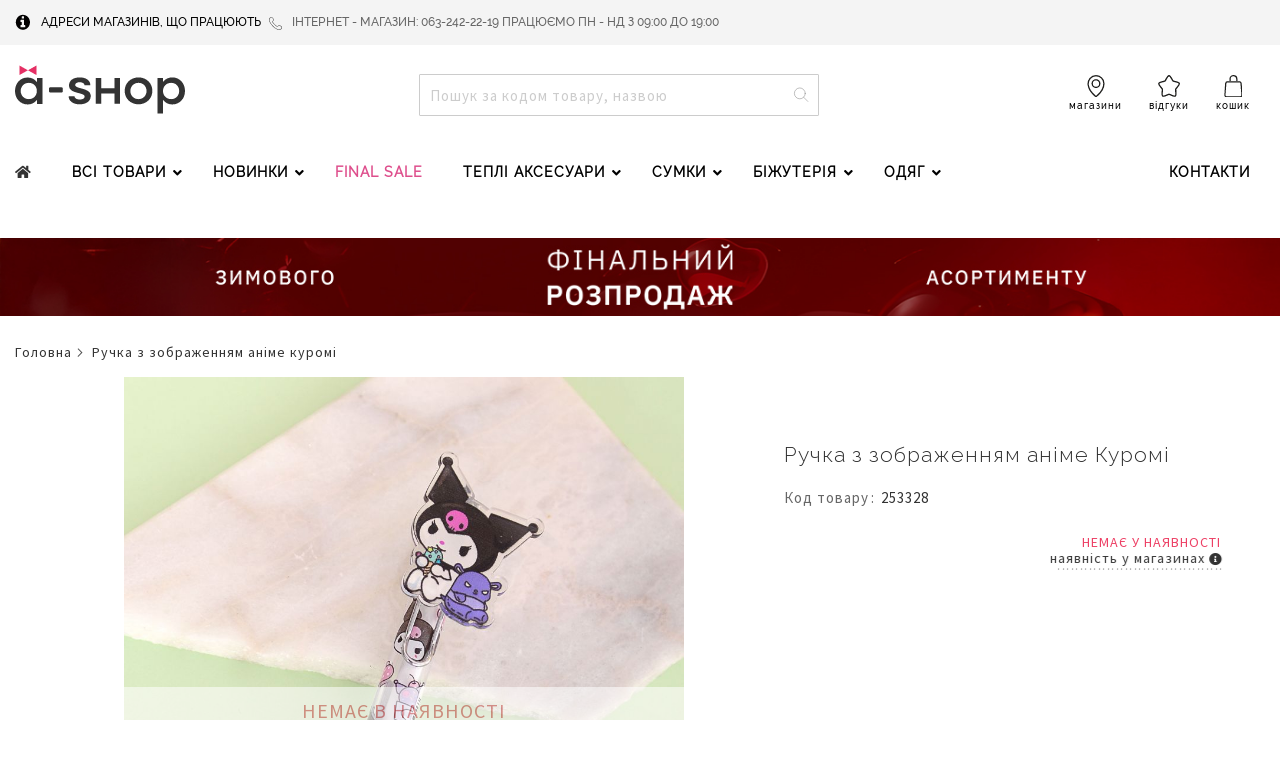

--- FILE ---
content_type: text/html; charset=UTF-8
request_url: https://a-shop.ua/253328.html
body_size: 47766
content:
 <!doctype html><html lang="uk"><head prefix="og: http://ogp.me/ns# fb: http://ogp.me/ns/fb# product: http://ogp.me/ns/product#"> <meta charset="utf-8"/>
<meta name="title" content="Ручка з зображенням аніме Куромі | Код товару: 253328 , купити в інтернет-магазині A-SHOP, мережа жіночих аксесуарів Київ, Україна: ціни, фото"/>
<meta name="description" content="Інтернет-магазин A-Shop - Ручка з зображенням аніме Куромі | Код товару: 253328. Модні товари і ідеї для Вашого неповторного стилю в інтернет-магазині A-Shop. Фотографії, ціни, доставка по Києву і Україні. Тел: Тел: 098-022-65-90."/>
<meta name="keywords" content="A-SHOP, ,"/>
<meta name="robots" content="INDEX,FOLLOW"/>
<meta name="viewport" content="width=device-width, initial-scale=1"/>
<meta name="format-detection" content="telephone=no"/>
<title>Ручка з зображенням аніме Куромі | Код товару: 253328 , купити в інтернет-магазині A-SHOP, мережа жіночих аксесуарів Київ, Україна: ціни, фото</title>
<link  rel="stylesheet" type="text/css"  media="all" href="https://s0.a-shop.com/pub/static/version1768496049/frontend/Ashop/default/uk_UA/WeltPixel_CustomHeader/css/weltpixel_custom_header_default.min.css" />
<link  rel="stylesheet" type="text/css"  media="all" href="https://s0.a-shop.com/pub/static/version1768496049/frontend/Ashop/default/uk_UA/WeltPixel_CustomFooter/css/weltpixel_custom_footer_default.min.css" />
<link  rel="stylesheet" type="text/css"  media="all" href="https://s0.a-shop.com/pub/static/version1768496049/frontend/Ashop/default/uk_UA/WeltPixel_ProductPage/css/weltpixel_product_store_default.min.css" />
<link  rel="stylesheet" type="text/css"  media="all" href="https://s0.a-shop.com/pub/static/version1768496049/frontend/Ashop/default/uk_UA/WeltPixel_CategoryPage/css/weltpixel_category_store_default.min.css" />
<link  rel="stylesheet" type="text/css"  media="all" href="https://s0.a-shop.com/pub/static/version1768496049/frontend/Ashop/default/uk_UA/css/styles-m.min.css" />
<link  rel="stylesheet" type="text/css"  media="all" href="https://s0.a-shop.com/pub/static/version1768496049/frontend/Ashop/default/uk_UA/fonts/lato/latoFont.min.css" />
<link  rel="stylesheet" type="text/css"  media="all" href="https://s0.a-shop.com/pub/static/version1768496049/frontend/Ashop/default/uk_UA/fonts/raleway/ralewayFont.min.css" />
<link  rel="stylesheet" type="text/css"  media="all" href="https://s0.a-shop.com/pub/static/version1768496049/frontend/Ashop/default/uk_UA/fonts/sansPro/sansPro.min.css" />
<link  rel="stylesheet" type="text/css"  media="all" href="https://s0.a-shop.com/pub/static/version1768496049/frontend/Ashop/default/uk_UA/css/source/slick.min.css" />
<link  rel="stylesheet" type="text/css"  media="all" href="https://s0.a-shop.com/pub/static/version1768496049/frontend/Ashop/default/uk_UA/css/source/slick-theme.min.css" />
<link  rel="stylesheet" type="text/css"  media="all" href="https://s0.a-shop.com/pub/static/version1768496049/frontend/Ashop/default/uk_UA/Magezon_Core/css/styles.min.css" />
<link  rel="stylesheet" type="text/css"  media="all" href="https://s0.a-shop.com/pub/static/version1768496049/frontend/Ashop/default/uk_UA/Swissup_Easybanner/css/easybanner.min.css" />
<link  rel="stylesheet" type="text/css"  media="all" href="https://s0.a-shop.com/pub/static/version1768496049/frontend/Ashop/default/uk_UA/Magezon_Core/css/owlcarousel/owl.carousel.min.css" />
<link  rel="stylesheet" type="text/css"  media="all" href="https://s0.a-shop.com/pub/static/version1768496049/frontend/Ashop/default/uk_UA/Magezon_Core/css/animate.min.css" />
<link  rel="stylesheet" type="text/css"  media="all" href="https://s0.a-shop.com/pub/static/version1768496049/frontend/Ashop/default/uk_UA/Magezon_Core/css/fontawesome5.min.css" />
<link  rel="stylesheet" type="text/css"  media="all" href="https://s0.a-shop.com/pub/static/version1768496049/frontend/Ashop/default/uk_UA/Magezon_Core/css/mgz_font.min.css" />
<link  rel="stylesheet" type="text/css"  media="all" href="https://s0.a-shop.com/pub/static/version1768496049/frontend/Ashop/default/uk_UA/Magezon_Core/css/mgz_bootstrap.min.css" />
<link  rel="stylesheet" type="text/css"  media="all" href="https://s0.a-shop.com/pub/static/version1768496049/frontend/Ashop/default/uk_UA/Magezon_Builder/css/openiconic.min.css" />
<link  rel="stylesheet" type="text/css"  media="all" href="https://s0.a-shop.com/pub/static/version1768496049/frontend/Ashop/default/uk_UA/Magezon_Builder/css/styles.min.css" />
<link  rel="stylesheet" type="text/css"  media="all" href="https://s0.a-shop.com/pub/static/version1768496049/frontend/Ashop/default/uk_UA/Magezon_Builder/css/common.min.css" />
<link  rel="stylesheet" type="text/css"  media="all" href="https://s0.a-shop.com/pub/static/version1768496049/frontend/Ashop/default/uk_UA/Magezon_Core/css/magnific.min.css" />
<link  rel="stylesheet" type="text/css"  media="all" href="https://s0.a-shop.com/pub/static/version1768496049/frontend/Ashop/default/uk_UA/Magezon_PageBuilder/css/styles.min.css" />
<link  rel="stylesheet" type="text/css"  media="all" href="https://s0.a-shop.com/pub/static/version1768496049/frontend/Ashop/default/uk_UA/Magezon_PageBuilder/vendor/photoswipe/photoswipe.min.css" />
<link  rel="stylesheet" type="text/css"  media="all" href="https://s0.a-shop.com/pub/static/version1768496049/frontend/Ashop/default/uk_UA/Magezon_PageBuilder/vendor/photoswipe/default-skin/default-skin.min.css" />
<link  rel="stylesheet" type="text/css"  media="all" href="https://s0.a-shop.com/pub/static/version1768496049/frontend/Ashop/default/uk_UA/Magezon_PageBuilder/vendor/blueimp/css/blueimp-gallery.min.css" />
<link  rel="stylesheet" type="text/css"  media="all" href="https://s0.a-shop.com/pub/static/version1768496049/frontend/Ashop/default/uk_UA/Magezon_Newsletter/css/styles.min.css" />
<link  rel="stylesheet" type="text/css"  media="all" href="https://s0.a-shop.com/pub/static/version1768496049/frontend/Ashop/default/uk_UA/Magezon_NinjaMenus/css/styles.min.css" />
<link  rel="stylesheet" type="text/css"  media="all" href="https://s0.a-shop.com/pub/static/version1768496049/frontend/Ashop/default/uk_UA/Magezon_PageBuilderIconBox/css/styles.min.css" />
<link  rel="stylesheet" type="text/css"  media="all" href="https://s0.a-shop.com/pub/static/version1768496049/frontend/Ashop/default/uk_UA/WeltPixel_OwlCarouselSlider/css/owl.carousel.min.css" />
<link  rel="stylesheet" type="text/css"  media="all" href="https://s0.a-shop.com/pub/static/version1768496049/frontend/Ashop/default/uk_UA/mage/gallery/gallery.min.css" />
<link  rel="stylesheet" type="text/css"  media="all" href="https://s0.a-shop.com/pub/static/version1768496049/frontend/Ashop/default/uk_UA/WeltPixel_DesignElements/css/bootstrap_grid.min.css" />
<link  rel="stylesheet" type="text/css"  media="all" href="https://s0.a-shop.com/pub/static/version1768496049/frontend/Ashop/default/uk_UA/WeltPixel_DesignElements/css/font-icons-core.min.css" />
<link  rel="stylesheet" type="text/css"  media="all" href="https://s0.a-shop.com/pub/static/version1768496049/frontend/Ashop/default/uk_UA/WeltPixel_DesignElements/css/imports/shortcodes/social-icons.min.css" />
<link  rel="stylesheet" type="text/css"  media="all" href="https://s0.a-shop.com/pub/static/version1768496049/frontend/Ashop/default/uk_UA/WeltPixel_DesignElements/css/imports/shortcodes/styled-icons.min.css" />
<link  rel="stylesheet" type="text/css"  media="all" href="https://s0.a-shop.com/pub/static/version1768496049/frontend/Ashop/default/uk_UA/WeltPixel_DesignElements/css/font-icons-extended.min.css" />
<link  rel="stylesheet" type="text/css"  media="all" href="https://s0.a-shop.com/pub/static/version1768496049/frontend/Ashop/default/uk_UA/WeltPixel_DesignElements/css/bootstrap_table.min.css" />
<link  rel="stylesheet" type="text/css"  media="all" href="https://s0.a-shop.com/pub/static/version1768496049/frontend/Ashop/default/uk_UA/WeltPixel_DesignElements/css/utilities.min.css" />
<link  rel="stylesheet" type="text/css"  media="all" href="https://s0.a-shop.com/pub/static/version1768496049/frontend/Ashop/default/uk_UA/WeltPixel_DesignElements/css/imports/shortcodes/tabs.min.css" />
<link  rel="stylesheet" type="text/css"  media="all" href="https://s0.a-shop.com/pub/static/version1768496049/frontend/Ashop/default/uk_UA/WeltPixel_DesignElements/css/imports/shortcodes/toggles-accordions.min.css" />
<link  rel="stylesheet" type="text/css"  media="all" href="https://s0.a-shop.com/pub/static/version1768496049/frontend/Ashop/default/uk_UA/WeltPixel_DesignElements/css/imports/shortcodes/pricing.min.css" />
<link  rel="stylesheet" type="text/css"  media="all" href="https://s0.a-shop.com/pub/static/version1768496049/frontend/Ashop/default/uk_UA/WeltPixel_DesignElements/css/imports/shortcodes/headings.min.css" />
<link  rel="stylesheet" type="text/css"  media="all" href="https://s0.a-shop.com/pub/static/version1768496049/frontend/Ashop/default/uk_UA/WeltPixel_DesignElements/css/imports/shortcodes/blockquotes.min.css" />
<link  rel="stylesheet" type="text/css"  media="all" href="https://s0.a-shop.com/pub/static/version1768496049/frontend/Ashop/default/uk_UA/WeltPixel_DesignElements/css/imports/shortcodes/dividers.min.css" />
<link  rel="stylesheet" type="text/css"  media="all" href="https://s0.a-shop.com/pub/static/version1768496049/frontend/Ashop/default/uk_UA/WeltPixel_DesignElements/css/imports/shortcodes/clients.min.css" />
<link  rel="stylesheet" type="text/css"  media="all" href="https://s0.a-shop.com/pub/static/version1768496049/frontend/Ashop/default/uk_UA/WeltPixel_DesignElements/css/imports/shortcodes/brands.min.css" />
<link  rel="stylesheet" type="text/css"  media="all" href="https://s0.a-shop.com/pub/static/version1768496049/frontend/Ashop/default/uk_UA/WeltPixel_DesignElements/css/responsive.min.css" />
<link  rel="stylesheet" type="text/css"  media="all" href="https://s0.a-shop.com/pub/static/version1768496049/frontend/Ashop/default/uk_UA/WeltPixel_DesignElements/css/pagetitle.min.css" />
<link  rel="stylesheet" type="text/css"  media="all" href="https://s0.a-shop.com/pub/static/version1768496049/frontend/Ashop/default/uk_UA/WeltPixel_DesignElements/css/columns_grids.min.css" />
<link  rel="stylesheet" type="text/css"  media="all" href="https://s0.a-shop.com/pub/static/version1768496049/frontend/Ashop/default/uk_UA/WeltPixel_DesignElements/css/imports/shortcodes/feature-box-core.min.css" />
<link  rel="stylesheet" type="text/css"  media="all" href="https://s0.a-shop.com/pub/static/version1768496049/frontend/Ashop/default/uk_UA/WeltPixel_DesignElements/css/imports/shortcodes/alerts.min.css" />
<link  rel="stylesheet" type="text/css"  media="all" href="https://s0.a-shop.com/pub/static/version1768496049/frontend/Ashop/default/uk_UA/WeltPixel_DesignElements/css/imports/shortcodes/testimonials.min.css" />
<link  rel="stylesheet" type="text/css"  media="all" href="https://s0.a-shop.com/pub/static/version1768496049/frontend/Ashop/default/uk_UA/WeltPixel_DesignElements/css/imports/flex.slider.min.css" />
<link  rel="stylesheet" type="text/css"  media="all" href="https://s0.a-shop.com/pub/static/version1768496049/frontend/Ashop/default/uk_UA/WeltPixel_DesignElements/css/bootstrap_buttons.min.css" />
<link  rel="stylesheet" type="text/css"  media="all" href="https://s0.a-shop.com/pub/static/version1768496049/frontend/Ashop/default/uk_UA/WeltPixel_DesignElements/css/imports/shortcodes/buttons.min.css" />
<link  rel="stylesheet" type="text/css"  media="all" href="https://s0.a-shop.com/pub/static/version1768496049/frontend/Ashop/default/uk_UA/WeltPixel_DesignElements/css/sections.min.css" />
<link  rel="stylesheet" type="text/css"  media="all" href="https://s0.a-shop.com/pub/static/version1768496049/frontend/Ashop/default/uk_UA/WeltPixel_DesignElements/css/parallax.min.css" />
<link  rel="stylesheet" type="text/css"  media="all" href="https://s0.a-shop.com/pub/static/version1768496049/frontend/Ashop/default/uk_UA/WeltPixel_DesignElements/css/animate-core.min.css" />
<link  rel="stylesheet" type="text/css"  media="all" href="https://s0.a-shop.com/pub/static/version1768496049/frontend/Ashop/default/uk_UA/WeltPixel_DesignElements/css/animate-extended.min.css" />
<link  rel="stylesheet" type="text/css"  media="all" href="https://s0.a-shop.com/pub/static/version1768496049/frontend/Ashop/default/uk_UA/WeltPixel_DesignElements/css/aos.min.css" />
<link  rel="stylesheet" type="text/css"  media="all" href="https://s0.a-shop.com/pub/static/version1768496049/frontend/Ashop/default/uk_UA/WeltPixel_DesignElements/css/btt_button.min.css" />
<link  rel="stylesheet" type="text/css"  media="all" href="https://s0.a-shop.com/pub/static/version1768496049/frontend/Ashop/default/uk_UA/WeltPixel_FullPageScroll/css/jquery.fullPage.min.css" />
<link  rel="stylesheet" type="text/css"  media="all" href="https://s0.a-shop.com/pub/static/version1768496049/frontend/Ashop/default/uk_UA/WeltPixel_FullPageScroll/css/custom.min.css" />
<link  rel="stylesheet" type="text/css"  media="screen and (min-width: 768px)" href="https://s0.a-shop.com/pub/static/version1768496049/frontend/Ashop/default/uk_UA/css/styles-l.min.css" />
<link  rel="stylesheet" type="text/css"  media="screen and (min-width: 768px)" href="https://s0.a-shop.com/pub/static/version1768496049/frontend/Ashop/default/uk_UA/WeltPixel_NavigationLinks/css/navigation_desktop.min.css" />
<link  rel="stylesheet" type="text/css"  media="screen and (max-width: 767px)" href="https://s0.a-shop.com/pub/static/version1768496049/frontend/Ashop/default/uk_UA/WeltPixel_NavigationLinks/css/navigation_mobile.min.css" />




<link rel="preload" as="font" crossorigin="anonymous" href="https://s0.a-shop.com/pub/static/version1768496049/frontend/Ashop/default/uk_UA/fonts/opensans/light/opensans-300.woff2" />
<link rel="preload" as="font" crossorigin="anonymous" href="https://s0.a-shop.com/pub/static/version1768496049/frontend/Ashop/default/uk_UA/fonts/opensans/regular/opensans-400.woff2" />
<link rel="preload" as="font" crossorigin="anonymous" href="https://s0.a-shop.com/pub/static/version1768496049/frontend/Ashop/default/uk_UA/fonts/opensans/semibold/opensans-600.woff2" />
<link rel="preload" as="font" crossorigin="anonymous" href="https://s0.a-shop.com/pub/static/version1768496049/frontend/Ashop/default/uk_UA/fonts/opensans/bold/opensans-700.woff2" />
<link rel="preload" as="font" crossorigin="anonymous" href="https://s0.a-shop.com/pub/static/version1768496049/frontend/Ashop/default/uk_UA/fonts/Luma-Icons.woff2" />
<link rel="preload" as="font" crossorigin="anonymous" href="https://s0.a-shop.com/pub/static/version1768496049/frontend/Ashop/default/uk_UA/WeltPixel_DesignElements/fonts/Simple-Line-Icons.woff2" />
<link rel="preload" as="font" crossorigin="anonymous" href="https://s0.a-shop.com/pub/static/version1768496049/frontend/Ashop/default/uk_UA/WeltPixel_DesignElements/fonts/lined-icons.woff2" />
<link rel="preload" as="font" crossorigin="anonymous" href="https://s0.a-shop.com/pub/static/version1768496049/frontend/Ashop/default/uk_UA/WeltPixel_DesignElements/fonts/font-icons.woff2" />
<link  rel="canonical" href="https://a-shop.ua/253328.html" />
<link  rel="icon" type="image/x-icon" href="https://m0.a-shop.com/pub/media/favicon/stores/1/fav.png" />
<link  rel="shortcut icon" type="image/x-icon" href="https://m0.a-shop.com/pub/media/favicon/stores/1/fav.png" />
<!-- Google Tag Manager for tiktok -->

<!-- End Google Tag Manager for tiktok -->     <!-- Google Tag Manager -->                  <!-- End Google Tag Manager -->   <style> @media (min-width: 1260px) { .magezon-builder .mgz-container {width: 1260px;} } </style>      <!-- twitter product cards--><meta name="twitter:card" content="product"/><meta name="twitter:domain" content="https://a-shop.ua/"/><meta name="twitter:site" content=""/><meta name="twitter:creator" content=""/><meta name="twitter:title" content="Ручка з зображенням аніме Куромі"/><meta name="twitter:description" content="
Глибина: 0,5 см Ширина: 1,2 см Висота: 14 см "/><meta name="twitter:image" content="https://m0.a-shop.com/pub/media/catalog/product/cache/0974390468c44440f1a43ea97949b4fa/7/e/7e6319e4-3537-419e-b638-09f59664d2ad.jpg"/><meta name="twitter:data1" content="UAH0.00"/><meta name="twitter:label1" content="PRICE"/><meta name="twitter:data2" content="UA"/><meta name="twitter:label2" content="LOCATION"/><!-- twitter product cards--> <!-- facebook open graph --> <meta property="og:site_name" content=""/><meta property="og:type" content="product"/><meta property="og:title" content="Ручка з зображенням аніме Куромі"/><meta property="og:image" content="https://m0.a-shop.com/pub/media/catalog/product/cache/0974390468c44440f1a43ea97949b4fa/7/e/7e6319e4-3537-419e-b638-09f59664d2ad.jpg"/><meta property="og:description" content="
Глибина: 0,5 см Ширина: 1,2 см Висота: 14 см "/><meta property="og:url" content="https://a-shop.ua/253328.html"/><meta property="product:price:amount" content="0.00"/><meta property="product:price:currency" content="UAH"/><meta property="product:availability" content="outofstock"/><meta property="product:retailer_item_id" content="253328"/><!-- facebook open graph --><!-- rich pins --><meta name="pinterest-rich-pin" content="enabled"/><!-- rich pins -->   <style>.plise4v>a{padding:0 15px 0 0 !important}.plise4v:hover>a{color:#000000 !important}.wwefp78-s{padding-left:15px !important;margin-bottom:15px !important}.mgz-element.wwefp78 .mgz-element-heading-text{font-weight:600}.a3n8qbi-s{text-align:center}.mgz-element.a3n8qbi .mgz-element-separator-line{border-color:rgba(193,193,193,0.88);border-top-style:solid;border-top-width:1px}.n0cbteb>a{padding:0 15px !important;font-weight:900!important}.n0cbteb>a{color:#de4e8c !important}.n0cbteb >a .item-icon{color:#3294fd}.gvxnyhy>a{padding:0 15px !important}.y5cr0ib>a{padding:0 15px !important}.kklfbjw{height:32px}.xk2si4m>a{padding:0 15px !important}.bcn1pnt>a{font-weight:900!important}.bcn1pnt>a{color:#de4e8c !important}.s8323n9>a{padding:0 15px !important}.b2mu1da-p .mgz-parallax-inner{background-image:url('https://m0.a-shop.com/pub/media/menu/ss20/bgrnd6.jpg');background-size:auto;background-position:right center}.csbc3lp-s{margin-bottom:15px !important}.i1kbgn7{height:10px}.ywf0y0y-s{margin-bottom:15px !important}.mgz-element.ywf0y0y .image-content{background-color:#ffffff;color:#000000;width:100%;text-align:center}.mgz-element.ywf0y0y .image-title{font-size:14px;font-weight:600}.wvrhb5n{height:42px}.l308x7e-s{margin-bottom:15px !important}.mgz-element.l308x7e .image-content{background-color:#ffffff;color:#000000;width:100%;text-align:center}.mgz-element.l308x7e .image-title{font-size:14px;font-weight:600}.cahjehk-s{border-color:#c1c1c1 !important;border-top-width:1px !important;border-top-style:solid}.cahjehk > .item-submenu{width:100% !important}.cahjehk>a{font-weight:600!important}.cahjehk>a{color:#000000 !important}.cuqpeyb-s{padding-left:15px !important;margin-bottom:15px !important}.mgz-element.cuqpeyb .mgz-element-heading-text{font-weight:600}.nohhb5e-s{text-align:center}.mgz-element.nohhb5e .mgz-element-separator-line{border-color:rgba(193,193,193,0.88);border-top-style:solid;border-top-width:1px}.ntv28vg > a{font-weight:900 !important}.ntv28vg>a{padding:0 15px !important;font-weight:900!important}.ntv28vg>a{color:#de4e8c !important}.do1op9v{height:32px}.ekyvhkx-s{margin-bottom:15px !important}.mgz-element.ekyvhkx .mgz-element-heading-text{font-weight:600}.tppkbwo-s{text-align:center}.mgz-element.tppkbwo .mgz-element-separator-line{border-color:rgba(193,193,193,0.88);border-top-style:solid;border-top-width:1px}.oytyxfh >a .item-icon{color:#de4e8c}.qn2qvff >a .item-icon{color:#000000}.qt1r6yn{height:42px}.fe7a1dn-s{margin-bottom:15px !important}.mgz-element.fe7a1dn .image-content{background-color:#ffffff;color:#000000;width:100%;text-align:center}.mgz-element.fe7a1dn .image-title{font-size:14px;font-weight:600}.it5r5nd{height:42px}.e2xkgyi-s{border-color:#c1c1c1 !important;border-top-width:1px !important;border-top-style:solid}.e2xkgyi > .item-submenu{width:100% !important}.e2xkgyi>a{font-weight:600!important}.e2xkgyi>a{color:#000000 !important}.e2xkgyi >a .item-icon{color:#000000}.wwpglwg-s{border-color:#c1c1c1 !important;border-top-width:1px !important;border-top-style:solid}.wwpglwg > .item-submenu{width:100% !important}.wwpglwg>a{font-weight:600!important}.wwpglwg>a{color:#de4e8c !important}.wwpglwg >a .item-icon{color:#2081e8}.obspost-s{padding-left:15px !important;margin-bottom:15px !important}.mgz-element.obspost .mgz-element-heading-text{font-weight:600}.q7tv1ea-s{text-align:center}.mgz-element.q7tv1ea .mgz-element-separator-line{border-color:rgba(193,193,193,0.88);border-top-style:solid;border-top-width:1px}.usnxg7m > a{font-weight:900 !important}.usnxg7m>a{padding:0 15px !important;font-weight:900!important}.usnxg7m>a{color:#de4e8c !important}.tiydbce{height:32px}.hissbts{height:32px}.wau7m9a{height:32px}.b1jhgfk-s{padding-left:15px !important;margin-bottom:15px !important}.mgz-element.b1jhgfk .mgz-element-heading-text{font-weight:600}.u5o29dv-s{text-align:center}.mgz-element.u5o29dv .mgz-element-separator-line{border-color:rgba(193,193,193,0.88);border-top-style:solid;border-top-width:1px}.ojx84hg > a{font-weight:900 !important}.ojx84hg>a{color:#de4e8c !important}.ymu9nx5{height:56px}.c7buiar-s{padding-left:15px !important;margin-bottom:15px !important}.mgz-element.c7buiar .mgz-element-heading-text{font-weight:600}.t4j3hnw-s{text-align:center}.mgz-element.t4j3hnw .mgz-element-separator-line{border-color:rgba(193,193,193,0.88);border-top-style:solid;border-top-width:1px}.b31byvc > a{font-weight:900 !important}.b31byvc>a{font-weight:600!important}.b31byvc>a{color:#de4e8c !important}.nqt8elh{height:16px}.frnkkdr{height:16px}.jq3q5xr{height:16px}.v1pclbj{height:42px}.fgt6v18-s{margin-bottom:15px !important}.mgz-element.fgt6v18 .image-content{background-color:#ffffff;color:#000000;width:100%;text-align:center}.mgz-element.fgt6v18 .image-title{font-size:14px;font-weight:600}.ldfdtqa-s{border-color:#c1c1c1 !important;border-top-width:1px !important;border-top-style:solid}.ldfdtqa > .item-submenu{width:100% !important}.ldfdtqa>a{font-weight:600!important}.ldfdtqa>a{color:#000000 !important}.dyguikc-s{padding-left:15px !important;margin-bottom:15px !important}.mgz-element.dyguikc .mgz-element-heading-text{font-weight:600}.pl20gx6-s{text-align:center}.mgz-element.pl20gx6 .mgz-element-separator-line{border-color:rgba(193,193,193,0.88);border-top-style:solid;border-top-width:1px}.kwt0yrc > a{font-weight:900 !important}.kwt0yrc>a{font-weight:900!important}.kwt0yrc>a{color:#de4e8c !important}.uhseux7>a{font-weight:900!important}.uhseux7>a{color:#de4e8c !important}.nfv4gxf-p .mgz-parallax-inner{background-image:url('https://m0.a-shop.com/pub/media/menu/ss20/bgrnd6.jpg');background-size:auto;background-position:center top}.cpflgwe-s{margin-bottom:15px !important}.q8m36bq{height:10px}.glrhxb8-s{margin-bottom:15px !important}.mgz-element.glrhxb8 .image-content{background-color:#ffffff;color:#000000;width:100%;text-align:center}.mgz-element.glrhxb8 .image-title{font-size:14px;font-weight:600}.lylodop{height:42px}.gs9vplc-s{margin-bottom:15px !important}.mgz-element.gs9vplc .image-content{background-color:#ffffff;color:#000000;width:100%;text-align:center}.mgz-element.gs9vplc .image-title{font-size:14px;font-weight:600}.oqmj8dk{height:42px}.ndhthd4-s{margin-bottom:15px !important}.mgz-element.ndhthd4 .image-content{background-color:#ffffff;color:#000000;width:100%;text-align:center}.mgz-element.ndhthd4 .image-title{font-size:14px;font-weight:600}.fil0cq1-s{border-color:#c1c1c1 !important;border-top-width:1px !important;border-top-style:solid}.fil0cq1 > .item-submenu{width:100% !important}.fil0cq1>a{font-weight:600!important}.fil0cq1>a{color:#000000 !important}.i913l56-s{padding-left:15px !important;margin-bottom:15px !important}.mgz-element.i913l56 .mgz-element-heading-text{font-weight:600}.hs6aljh-s{text-align:center}.mgz-element.hs6aljh .mgz-element-separator-line{border-color:rgba(193,193,193,0.88);border-top-style:solid;border-top-width:1px}.pcdie70 > a{font-weight:900 !important}.pcdie70>a{padding:0 15px !important;font-weight:900!important}.pcdie70>a{color:#de4e8c !important}.wx3ib8t{height:32px}.imrr878{height:32px}.l9issb0{height:32px}.f6fo42c-s{padding-left:15px !important;margin-bottom:15px !important}.mgz-element.f6fo42c .mgz-element-heading-text{font-weight:600}.qdg6b8v-s{text-align:center}.mgz-element.qdg6b8v .mgz-element-separator-line{border-color:rgba(193,193,193,0.88);border-top-style:solid;border-top-width:1px}.kjsmpa2 > a{font-weight:900 !important}.kjsmpa2>a{font-weight:900!important}.kjsmpa2>a{color:#de4e8c !important}.nkhot73-s{padding-left:15px !important;margin-bottom:15px !important}.mgz-element.nkhot73 .mgz-element-heading-text{font-weight:600}.nojhuf8-s{text-align:center}.mgz-element.nojhuf8 .mgz-element-separator-line{border-color:rgba(193,193,193,0.88);border-top-style:solid;border-top-width:1px}.abnvdpc > a{font-weight:900 !important}.abnvdpc>a{color:#de4e8c !important}.pdn93rm{height:32px}.o423l40{height:32px}.fbamcqy{height:32px}.bicn4ys-s{padding-left:15px !important;margin-bottom:15px !important}.mgz-element.bicn4ys .mgz-element-heading-text{font-weight:600}.wa3w5td-s{text-align:center}.mgz-element.wa3w5td .mgz-element-separator-line{border-color:rgba(193,193,193,0.88);border-top-style:solid;border-top-width:1px}.aw3hjnu > a{font-weight:900 !important}.aw3hjnu>a{font-weight:600!important}.aw3hjnu>a{color:#de4e8c !important}.q9mao46>a{font-weight:600!important}.i03vno8{height:16px}.ouuub3h{height:16px}.kk9gmbg{height:16px}.ojgoshf{height:42px}.kiseb4x-s{margin-bottom:15px !important}.mgz-element.kiseb4x .image-content{background-color:#ffffff;color:#000000;width:100%;text-align:center}.mgz-element.kiseb4x .image-title{font-size:14px;font-weight:600}.ojcbojm-s{border-color:#c1c1c1 !important;border-top-width:1px !important;border-top-style:solid}.ojcbojm > .item-submenu{width:100% !important}.ojcbojm>a{font-weight:600!important}.ojcbojm>a{color:#000000 !important}.jle0ude-s{padding-left:15px !important;margin-bottom:15px !important}.mgz-element.jle0ude .mgz-element-heading-text{font-weight:600}.u81q2gm-s{text-align:center}.mgz-element.u81q2gm .mgz-element-separator-line{border-color:rgba(193,193,193,0.88);border-top-style:solid;border-top-width:1px}.jkbtycj > a{font-weight:900 !important}.jkbtycj>a{padding:0 15px !important;font-weight:900!important}.jkbtycj>a{color:#de4e8c !important}.yglfiq4{height:16px}.v8hd2u5-p .mgz-parallax-inner{background-image:url('https://m0.a-shop.com/pub/media/menu/ss20/bgrnd6.jpg');background-size:auto;background-position:center top}.vy5cyyv-s{margin-bottom:15px !important}.th6ls87{height:10px}.bb949uv-s{margin-bottom:15px !important}.mgz-element.bb949uv .image-content{background-color:#ffffff;color:#000000;width:100%;text-align:center}.mgz-element.bb949uv .image-title{font-size:14px;font-weight:600}.s2drp5u{height:42px}.el01kb4-s{margin-bottom:15px !important}.mgz-element.el01kb4 .image-content{background-color:#ffffff;color:#000000;width:100%;text-align:center}.mgz-element.el01kb4 .image-title{font-size:14px;font-weight:600}.c5pc6g8{height:42px}.ds0yxha-s{margin-bottom:15px !important}.mgz-element.ds0yxha .image-content{background-color:#ffffff;color:#000000;width:100%;text-align:center}.mgz-element.ds0yxha .image-title{font-size:14px;font-weight:600}.k8md0n0-s{border-color:#c1c1c1 !important;border-top-width:1px !important;border-top-style:solid}.k8md0n0 > .item-submenu{width:100% !important}.k8md0n0>a{font-weight:600!important}.k8md0n0>a{color:#000000 !important}.x68skhf-s{border-color:#c1c1c1 !important;border-top-width:1px !important;border-top-style:solid}.x68skhf > .item-submenu{width:100% !important}.x68skhf>a{font-weight:600!important}.x68skhf>a{color:#000000 !important}#ninjamenus2.ninjamenus .level0 > a,#ninjamenus2.ninjamenus.ninjamenus-drilldown .level0 > a{color:#333333;background-color:#ffffff;font-weight:300}#ninjamenus2.ninjamenus .level0:hover > a,#ninjamenus2.ninjamenus.ninjamenus-drilldown .level0:hover > a{color:#333333;background-color:#ffffff}.r1x97je>a{font-weight:600!important}.r1x97je>a{color:#de4e8c !important}.r1x97je >a .item-icon{color:#3294fd}.ofw32ap >a .item-icon{color:#de4e8c}.iq83857-s{text-align:center;margin-top:0 !important;margin-bottom:0 !important}.mgz-element.iq83857 .mgz-element-separator-line{border-color:#c1c1c1;border-top-style:solid;border-top-width:0.5px}.qko81pm{height:5px}.naps90r-s{background-color:#7b64b6 !important}.naps90r > a{font-weight:900 !important}.naps90r>a{color:#de4e8c !important}.naniy00{height:5px}.dwj20hv-s{text-align:center;margin-top:0 !important;margin-bottom:0 !important}.mgz-element.dwj20hv .mgz-element-separator-line{border-color:#c1c1c1;border-top-style:solid;border-top-width:0.5px}.otu8qwq-s{text-align:center;margin-top:0 !important;margin-bottom:0 !important}.mgz-element.otu8qwq .mgz-element-separator-line{border-color:#c1c1c1;border-top-style:solid;border-top-width:0.5px}.jgr17jm-s{text-align:center;margin-top:0 !important;margin-bottom:0 !important}.mgz-element.jgr17jm .mgz-element-separator-line{border-color:#c1c1c1;border-top-style:solid;border-top-width:0.5px}.l7tnelv-s{text-align:center;margin-top:0 !important;margin-bottom:0 !important}.mgz-element.l7tnelv .mgz-element-separator-line{border-color:#c1c1c1;border-top-style:solid;border-top-width:0.5px}.b6ky2us-s{text-align:center;margin-top:0 !important;margin-bottom:0 !important}.mgz-element.b6ky2us .mgz-element-separator-line{border-color:#c1c1c1;border-top-style:solid;border-top-width:0.5px}.dtf81sp > a{font-weight:900 !important}.dtf81sp>a{color:#de4e8c !important}.yos5gru-s{text-align:center;margin-top:0 !important;margin-bottom:0 !important}.mgz-element.yos5gru .mgz-element-separator-line{border-color:#c1c1c1;border-top-style:solid;border-top-width:0.5px}.ib2nc1d-s{text-align:center;margin-top:0 !important;margin-bottom:0 !important}.mgz-element.ib2nc1d .mgz-element-separator-line{border-color:#c1c1c1;border-top-style:solid;border-top-width:0.5px}.u3krxjc-s{text-align:center;margin-top:0 !important;margin-bottom:0 !important}.mgz-element.u3krxjc .mgz-element-separator-line{border-color:#c1c1c1;border-top-style:solid;border-top-width:0.5px}.npg33vc-s{text-align:center;margin-top:0 !important;margin-bottom:0 !important}.mgz-element.npg33vc .mgz-element-separator-line{border-color:#c1c1c1;border-top-style:solid;border-top-width:0.5px}.yeffaqa-s{text-align:center;margin-top:0 !important;margin-bottom:0 !important}.mgz-element.yeffaqa .mgz-element-separator-line{border-color:#c1c1c1;border-top-style:solid;border-top-width:0.5px}.w1blnn1-s{text-align:center;margin-top:0 !important;margin-bottom:0 !important}.mgz-element.w1blnn1 .mgz-element-separator-line{border-color:#c1c1c1;border-top-style:solid;border-top-width:0.5px}.kqg7rfy > a{font-weight:900 !important}.kqg7rfy>a{color:#de4e8c !important}.vb6hpsi-s{text-align:center;margin-top:0 !important;margin-bottom:0 !important}.mgz-element.vb6hpsi .mgz-element-separator-line{border-color:#c1c1c1;border-top-style:solid;border-top-width:0.5px}.jb43jf1-s{text-align:center;margin-top:0 !important;margin-bottom:0 !important}.mgz-element.jb43jf1 .mgz-element-separator-line{border-color:#c1c1c1;border-top-style:solid;border-top-width:0.5px}.w4s2gwk-s{text-align:center;margin-top:0 !important;margin-bottom:0 !important}.mgz-element.w4s2gwk .mgz-element-separator-line{border-color:#c1c1c1;border-top-style:solid;border-top-width:0.5px}.f6okdlk-s{text-align:center;margin-top:0 !important;margin-bottom:0 !important}.mgz-element.f6okdlk .mgz-element-separator-line{border-color:#c1c1c1;border-top-style:solid;border-top-width:0.5px}.qxl142u-s{text-align:center;margin-top:0 !important;margin-bottom:0 !important}.mgz-element.qxl142u .mgz-element-separator-line{border-color:#c1c1c1;border-top-style:solid;border-top-width:0.5px}.bu9s9w5-s{text-align:center;margin-top:0 !important;margin-bottom:0 !important}.mgz-element.bu9s9w5 .mgz-element-separator-line{border-color:#c1c1c1;border-top-style:solid;border-top-width:0.5px}.i4fwo6u-s{text-align:center;margin-top:0 !important;margin-bottom:0 !important}.mgz-element.i4fwo6u .mgz-element-separator-line{border-color:#c1c1c1;border-top-style:solid;border-top-width:0.5px}.poyqe27-s{text-align:center;margin-top:0 !important;margin-bottom:0 !important}.mgz-element.poyqe27 .mgz-element-separator-line{border-color:#c1c1c1;border-top-style:solid;border-top-width:0.5px}.wqt1yue-s{text-align:center;margin-top:0 !important;margin-bottom:0 !important}.mgz-element.wqt1yue .mgz-element-separator-line{border-color:#c1c1c1;border-top-style:solid;border-top-width:0.5px}.fccny5e{height:10px}.dhdgpeq > a{font-weight:900 !important}.dhdgpeq>a{font-weight:900!important}.dhdgpeq>a{color:#de4e8c !important}.wghrkdh{height:10px}.eaiwvam-s{text-align:center;margin-top:0 !important;margin-bottom:0 !important}.mgz-element.eaiwvam .mgz-element-separator-line{border-color:#c1c1c1;border-top-style:solid;border-top-width:0.5px}.a10h3na>a{padding:0 !important}.uf5730n-s{text-align:center;margin-top:0 !important;margin-bottom:0 !important}.mgz-element.uf5730n .mgz-element-separator-line{border-color:#c1c1c1;border-top-style:solid;border-top-width:0.5px}.pw66o0g>a{padding:0 !important}.b4g790j-s{text-align:center;margin-top:0 !important;margin-bottom:0 !important}.mgz-element.b4g790j .mgz-element-separator-line{border-color:#c1c1c1;border-top-style:solid;border-top-width:0.5px}.od6i0c0>a{padding:0 !important}.g1p9e9s-s{text-align:center;margin-top:0 !important;margin-bottom:0 !important}.mgz-element.g1p9e9s .mgz-element-separator-line{border-color:#c1c1c1;border-top-style:solid;border-top-width:0.5px}.xmupt9c>a{padding:0 !important}.wkmkxud-s{text-align:center;margin-top:0 !important;margin-bottom:0 !important}.mgz-element.wkmkxud .mgz-element-separator-line{border-color:#c1c1c1;border-top-style:solid;border-top-width:0.5px}.efan8f8>a{padding:0 !important}.gku3py1-s{text-align:center;margin-top:0 !important;margin-bottom:0 !important}.mgz-element.gku3py1 .mgz-element-separator-line{border-color:#c1c1c1;border-top-style:solid;border-top-width:0.5px}.pbclo40-s{text-align:center;margin-top:0 !important;margin-bottom:0 !important}.mgz-element.pbclo40 .mgz-element-separator-line{border-color:#c1c1c1;border-top-style:solid;border-top-width:0.5px}.d62pv6g-s{text-align:center;margin-top:0 !important;margin-bottom:0 !important}.mgz-element.d62pv6g .mgz-element-separator-line{border-color:#c1c1c1;border-top-style:solid;border-top-width:0.5px}.xrrrwxx-s{text-align:center;margin-top:0 !important;margin-bottom:0 !important}.mgz-element.xrrrwxx .mgz-element-separator-line{border-color:#c1c1c1;border-top-style:solid;border-top-width:0.5px}.ox9nhog-s{text-align:center;margin-top:0 !important;margin-bottom:0 !important}.mgz-element.ox9nhog .mgz-element-separator-line{border-color:#c1c1c1;border-top-style:solid;border-top-width:0.5px}.yaq6ibb{height:5px}.j261d8v > a{font-weight:900 !important}.j261d8v>a{font-weight:900!important}.j261d8v>a{color:#de4e8c !important}.g7184ry{height:5px}.stant0f-s{text-align:center;margin-top:0 !important;margin-bottom:0 !important}.mgz-element.stant0f .mgz-element-separator-line{border-color:#c1c1c1;border-top-style:solid;border-top-width:0.5px}.xinlbsv-s{text-align:center;margin-top:0 !important;margin-bottom:0 !important}.mgz-element.xinlbsv .mgz-element-separator-line{border-color:#c1c1c1;border-top-style:solid;border-top-width:0.5px}.uy8dcmb-s{text-align:center;margin-top:0 !important;margin-bottom:0 !important}.mgz-element.uy8dcmb .mgz-element-separator-line{border-color:#c1c1c1;border-top-style:solid;border-top-width:0.5px}.uhqtf8t-s{text-align:center;margin-top:0 !important;margin-bottom:0 !important}.mgz-element.uhqtf8t .mgz-element-separator-line{border-color:#c1c1c1;border-top-style:solid;border-top-width:0.5px}.mpdo8vj-s{text-align:center;margin-top:0 !important;margin-bottom:0 !important}.mgz-element.mpdo8vj .mgz-element-separator-line{border-color:#c1c1c1;border-top-style:solid;border-top-width:0.5px}.wid5mh1-s{text-align:center;margin-top:0 !important;margin-bottom:0 !important}.mgz-element.wid5mh1 .mgz-element-separator-line{border-color:#c1c1c1;border-top-style:solid;border-top-width:0.5px}.f0r9jah{height:5px}.kwio04q > a{font-weight:900 !important}.kwio04q>a{font-weight:900!important}.kwio04q>a{color:#de4e8c !important}.yjvk6qw{height:5px}.k39o1iv-s{text-align:center;margin-top:0 !important;margin-bottom:0 !important}.mgz-element.k39o1iv .mgz-element-separator-line{border-color:#c1c1c1;border-top-style:solid;border-top-width:0.5px}.oe51vi8-s{text-align:center;margin-top:0 !important;margin-bottom:0 !important}.mgz-element.oe51vi8 .mgz-element-separator-line{border-color:#c1c1c1;border-top-style:solid;border-top-width:0.5px}.vq1o25m-s{text-align:center;margin-top:0 !important;margin-bottom:0 !important}.mgz-element.vq1o25m .mgz-element-separator-line{border-color:#c1c1c1;border-top-style:solid;border-top-width:0.5px}.ert1r7k-s{text-align:center;margin-top:0 !important;margin-bottom:0 !important}.mgz-element.ert1r7k .mgz-element-separator-line{border-color:#c1c1c1;border-top-style:solid;border-top-width:0.5px}.hl9ru08-s{text-align:center;margin-top:0 !important;margin-bottom:0 !important}.mgz-element.hl9ru08 .mgz-element-separator-line{border-color:#c1c1c1;border-top-style:solid;border-top-width:0.5px}.hntgf7c-s{text-align:center;margin-top:0 !important;margin-bottom:0 !important}.mgz-element.hntgf7c .mgz-element-separator-line{border-color:#c1c1c1;border-top-style:solid;border-top-width:0.5px}.lclmrf1-s{text-align:center;margin-top:0 !important;margin-bottom:0 !important}.mgz-element.lclmrf1 .mgz-element-separator-line{border-color:#c1c1c1;border-top-style:solid;border-top-width:0.5px}.thh8yg1-s{text-align:center;margin-top:0 !important;margin-bottom:0 !important}.mgz-element.thh8yg1 .mgz-element-separator-line{border-color:#c1c1c1;border-top-style:solid;border-top-width:0.5px}.h356dda-s{text-align:center;margin-top:0 !important;margin-bottom:0 !important}.mgz-element.h356dda .mgz-element-separator-line{border-color:#c1c1c1;border-top-style:solid;border-top-width:0.5px}.le8bb4c{height:5px}.u94ep8g > a{font-weight:900 !important}.u94ep8g>a{color:#de4e8c !important}.q2fil6a{height:5px}.cbrfc7a-s{text-align:center;margin-top:0 !important;margin-bottom:0 !important}.mgz-element.cbrfc7a .mgz-element-separator-line{border-color:#c1c1c1;border-top-style:solid;border-top-width:0.5px}.irysju7-s{text-align:center;margin-top:0 !important;margin-bottom:0 !important}.mgz-element.irysju7 .mgz-element-separator-line{border-color:#c1c1c1;border-top-style:solid;border-top-width:0.5px}.erx05v1-s{text-align:center;margin-top:0 !important;margin-bottom:0 !important}.mgz-element.erx05v1 .mgz-element-separator-line{border-color:#c1c1c1;border-top-style:solid;border-top-width:0.5px}.sv4b14l-s{text-align:center;margin-top:0 !important;margin-bottom:0 !important}.mgz-element.sv4b14l .mgz-element-separator-line{border-color:#c1c1c1;border-top-style:solid;border-top-width:0.5px}.wg4jcg2-s{text-align:center;margin-top:0 !important;margin-bottom:0 !important}.mgz-element.wg4jcg2 .mgz-element-separator-line{border-color:#c1c1c1;border-top-style:solid;border-top-width:0.5px}.kvwqdmy-s{text-align:center;margin-top:0 !important;margin-bottom:0 !important}.mgz-element.kvwqdmy .mgz-element-separator-line{border-color:#c1c1c1;border-top-style:solid;border-top-width:0.5px}.ntvrx9k-s{text-align:center;margin-top:0 !important;margin-bottom:0 !important}.mgz-element.ntvrx9k .mgz-element-separator-line{border-color:#c1c1c1;border-top-style:solid;border-top-width:0.5px}.uhamriu-s{text-align:center;margin-top:0 !important;margin-bottom:0 !important}.mgz-element.uhamriu .mgz-element-separator-line{border-color:#c1c1c1;border-top-style:solid;border-top-width:0.5px}.a69j2jv-s{text-align:center;margin-top:0 !important;margin-bottom:0 !important}.mgz-element.a69j2jv .mgz-element-separator-line{border-color:#c1c1c1;border-top-style:solid;border-top-width:0.5px}.fblqnjk-s{text-align:center;margin-top:0 !important;margin-bottom:0 !important}.mgz-element.fblqnjk .mgz-element-separator-line{border-color:#c1c1c1;border-top-style:solid;border-top-width:0.5px}.qb8pt3t-s{text-align:center;margin-top:0 !important;margin-bottom:0 !important}.mgz-element.qb8pt3t .mgz-element-separator-line{border-color:#c1c1c1;border-top-style:solid;border-top-width:0.5px}.gm5hw22>a{font-size:15px}.gm5hw22>a{color:#de4e8c !important}.gm5hw22 >a .item-icon{color:#dc2183}.h85wi9c-s{text-align:center;margin-top:0 !important;margin-bottom:0 !important}.mgz-element.h85wi9c .mgz-element-separator-line{border-color:#c1c1c1;border-top-style:solid;border-top-width:0.5px}.p5tmdgm{height:5px}.pqu3o95 > a{font-weight:900 !important}.pqu3o95>a{font-weight:900!important}.pqu3o95>a{color:#de4e8c !important}.vio7g1h{height:5px}.kgar2ua-s{text-align:center;margin-top:0 !important;margin-bottom:0 !important}.mgz-element.kgar2ua .mgz-element-separator-line{border-color:#c1c1c1;border-top-style:solid;border-top-width:0.5px}.ldym0gs-s{text-align:center;margin-top:0 !important;margin-bottom:0 !important}.mgz-element.ldym0gs .mgz-element-separator-line{border-color:#c1c1c1;border-top-style:solid;border-top-width:0.5px}.h1k4thh-s{text-align:center;margin-top:0 !important;margin-bottom:0 !important}.mgz-element.h1k4thh .mgz-element-separator-line{border-color:#c1c1c1;border-top-style:solid;border-top-width:0.5px}.tde1dd1-s{text-align:center;margin-top:0 !important;margin-bottom:0 !important}.mgz-element.tde1dd1 .mgz-element-separator-line{border-color:#c1c1c1;border-top-style:solid;border-top-width:0.5px}.s09bks4-s{text-align:center;margin-top:0 !important;margin-bottom:0 !important}.mgz-element.s09bks4 .mgz-element-separator-line{border-color:#c1c1c1;border-top-style:solid;border-top-width:0.5px}.a7wf2ce-s{text-align:center;margin-top:0 !important;margin-bottom:0 !important}.mgz-element.a7wf2ce .mgz-element-separator-line{border-color:#c1c1c1;border-top-style:solid;border-top-width:0.5px}.j4vqhou-s{text-align:center;margin-top:0 !important;margin-bottom:0 !important}.mgz-element.j4vqhou .mgz-element-separator-line{border-color:#c1c1c1;border-top-style:solid;border-top-width:0.5px}.fb6pj66-s{text-align:center;margin-top:0 !important;margin-bottom:0 !important}.mgz-element.fb6pj66 .mgz-element-separator-line{border-color:#c1c1c1;border-top-style:solid;border-top-width:0.5px}.ut1vspy-s{text-align:center;margin-top:0 !important;margin-bottom:0 !important}.mgz-element.ut1vspy .mgz-element-separator-line{border-color:#c1c1c1;border-top-style:solid;border-top-width:0.5px}.gf6e014-s{text-align:center;margin-top:0 !important;margin-bottom:0 !important}.mgz-element.gf6e014 .mgz-element-separator-line{border-color:#c1c1c1;border-top-style:solid;border-top-width:0.5px}.dnmryei-s{text-align:center;margin-top:0 !important;margin-bottom:0 !important}.mgz-element.dnmryei .mgz-element-separator-line{border-color:#c1c1c1;border-top-style:solid;border-top-width:0.5px}.ce041dp-s{min-height:1px !important}.ce041dp>a{font-size:15px}.ce041dp>a{color:#000000 !important}.ak9h5n4{height:10px}.mgz-element.u40diug .image-content{width:100%;text-align:center}.mgz-element.u40diug .image-title{font-size:16px}.h0gginl > a{font-weight:900 !important}.h0gginl>a{padding:0 !important;font-weight:900!important}.h0gginl>a{color:#de4e8c !important}.mgz-element.q70vt0s .image-content{width:100%;text-align:center}.mgz-element.q70vt0s .image-title{font-size:16px}.galt1pt>a{padding:0 !important}.galt1pt>a{color:#000000 !important}.galt1pt >a .item-icon{color:#ed7a00}.h7kj295-s{text-align:center;margin-top:10px !important;margin-bottom:0 !important}.mgz-element.h7kj295 .mgz-element-separator-line{border-color:#c1c1c1;border-top-style:solid;border-top-width:0.5px}.yjnl4g2-s{text-align:center;margin-top:5px !important;margin-bottom:5px !important}.mgz-element.yjnl4g2 .mgz-element-heading-text{font-size:15px;font-weight:500}.jq95x67-s{margin-top:0 !important;margin-bottom:0 !important;border-color:#f0f0f0 !important;background-color:#f0f0f0 !important}.eu6fhwp-s{text-align:center;margin-top:0 !important;margin-bottom:0 !important}.mgz-element.eu6fhwp .mgz-element-separator-line{border-color:#c1c1c1;border-top-style:solid;border-top-width:0.5px}.x8dyl5c > a{line-height:20px}.x8dyl5c>a{padding:0 !important}.x8dyl5c>a{color:#000000 !important}.x8dyl5c >a .item-icon{color:#de4e8c}.obxqsyi-s{text-align:center;margin-top:0 !important;margin-bottom:0 !important}.mgz-element.obxqsyi .mgz-element-separator-line{border-color:#c1c1c1;border-top-style:solid;border-top-width:0.5px}.ntsosyq > a{line-height:20px}.ntsosyq>a{padding:0 !important}.oacgkgq-s{text-align:center;margin-top:0 !important;margin-bottom:0 !important}.mgz-element.oacgkgq .mgz-element-separator-line{border-color:#c1c1c1;border-top-style:solid;border-top-width:0.5px}.g6dus8y > a{line-height:20px}.g6dus8y>a{padding:0 !important}.g6dus8y >a .item-icon{color:#e41395}.w1yy733-s{text-align:center}.mgz-element.w1yy733 .mgz-element-separator-line{border-color:#c1c1c1;border-top-style:solid;border-top-width:0.5px}.vp8rqhb > a{line-height:20px}.vp8rqhb>a{padding:0 !important}.vp8rqhb >a .item-icon{color:#000000}.dcm7vu5-s{text-align:center;margin-top:0 !important;margin-bottom:0 !important}.mgz-element.dcm7vu5 .mgz-element-separator-line{border-color:#c1c1c1;border-top-style:solid;border-top-width:0.5px}.raijtxh > a{line-height:20px}.raijtxh>a{padding:0 !important}.iwvc2g4-s{text-align:center;margin-top:0 !important;margin-bottom:0 !important}.mgz-element.iwvc2g4 .mgz-element-separator-line{border-color:#c1c1c1;border-top-style:solid;border-top-width:0.5px}.n8eap5v > a{line-height:20px}.n8eap5v>a{padding:0 !important}.xu9ir1n-s{text-align:center;margin-top:0 !important;margin-bottom:0 !important}.mgz-element.xu9ir1n .mgz-element-separator-line{border-color:#c1c1c1;border-top-style:solid;border-top-width:0.5px}.svm7xks-s{text-align:center;margin-top:0 !important;margin-bottom:0 !important}.mgz-element.svm7xks .mgz-element-separator-line{border-color:#c1c1c1;border-top-style:solid;border-top-width:0.5px}.w7inayu > a{line-height:20px}.w7inayu>a{padding:0 !important}.vnuo2ic>a{font-size:15px}.vnuo2ic>a{color:#000000 !important}.vnuo2ic >a .item-icon{color:#000000}.b19fiyl{height:10px}.pwbbbqf > a{font-weight:900 !important}.pwbbbqf>a{font-weight:900!important}.pwbbbqf>a{color:#de4e8c !important}.tqqms0k{height:10px}.t1wgm1s-s{text-align:center;margin-top:0 !important;margin-bottom:0 !important}.mgz-element.t1wgm1s .mgz-element-separator-line{border-color:#c1c1c1;border-top-style:solid;border-top-width:0.5px}.toyfnpk{height:10px}.a54vd46 > a{font-weight:900 !important}.a54vd46>a{font-weight:900!important}.a54vd46>a{color:#de4e8c !important}.iliy1yo{height:10px}.x8wtu14-s{text-align:center;margin-top:0 !important;margin-bottom:0 !important}.mgz-element.x8wtu14 .mgz-element-separator-line{border-color:#c1c1c1;border-top-style:solid;border-top-width:0.5px}.iy6r8cw>a{padding:0 !important}.q4anneq-s{text-align:center;margin-top:0 !important;margin-bottom:0 !important}.mgz-element.q4anneq .mgz-element-separator-line{border-color:#c1c1c1;border-top-style:solid;border-top-width:0.5px}.t2lq9fm>a{padding:0 !important}.cuhgetr-s{text-align:center;margin-top:0 !important;margin-bottom:0 !important}.mgz-element.cuhgetr .mgz-element-separator-line{border-color:#c1c1c1;border-top-style:solid;border-top-width:0.5px}.x9dc6kl>a{padding:0 !important}.ty5cibh-s{text-align:center;margin-top:0 !important;margin-bottom:0 !important}.mgz-element.ty5cibh .mgz-element-separator-line{border-color:#c1c1c1;border-top-style:solid;border-top-width:0.5px}.f5dq8fm>a{padding:0 !important}.e9lhtor-s{text-align:center;margin-top:0 !important;margin-bottom:0 !important}.mgz-element.e9lhtor .mgz-element-separator-line{border-color:#c1c1c1;border-top-style:solid;border-top-width:0.5px}.mm0tkqa>a{padding:0 !important}.lyf88t6-s{text-align:center;margin-top:0 !important;margin-bottom:0 !important}.mgz-element.lyf88t6 .mgz-element-separator-line{border-color:#c1c1c1;border-top-style:solid;border-top-width:0.5px}.c8k1ct1>a{padding:0 !important}.feck9yt-s{text-align:center;margin-top:0 !important;margin-bottom:0 !important}.mgz-element.feck9yt .mgz-element-separator-line{border-color:#c1c1c1;border-top-style:solid;border-top-width:0.5px}.scyxfbx>a{font-size:15px;font-weight:400!important}.qbj6k00-s{text-align:center;margin-top:0 !important;margin-bottom:0 !important}.mgz-element.qbj6k00 .mgz-element-separator-line{border-color:#c1c1c1;border-top-style:solid;border-top-width:0.5px}.d1uomhg{height:5px}.wib2lxq > a{font-weight:900 !important}.wib2lxq>a{font-weight:900!important}.wib2lxq>a{color:#de4e8c !important}.qqwixf1{height:5px}.hvgb43r-s{text-align:center;margin-top:0 !important;margin-bottom:0 !important}.mgz-element.hvgb43r .mgz-element-separator-line{border-color:#c1c1c1;border-top-style:solid;border-top-width:0.5px}.dwhghd7>a{padding:0 !important}.u2td7tp-s{text-align:center;margin-top:0 !important;margin-bottom:0 !important}.mgz-element.u2td7tp .mgz-element-separator-line{border-color:#c1c1c1;border-top-style:solid;border-top-width:0.5px}.hqhcy21>a{padding:0 !important}.b3rpv19-s{text-align:center;margin-top:0 !important;margin-bottom:0 !important}.mgz-element.b3rpv19 .mgz-element-separator-line{border-color:#c1c1c1;border-top-style:solid;border-top-width:0.5px}.dgtc0ad>a{padding:0 !important}.goab1a1>a{font-size:15px;font-weight:400!important}.ss5visy-s{text-align:center;margin-top:0 !important;margin-bottom:0 !important}.mgz-element.ss5visy .mgz-element-separator-line{border-color:#c1c1c1;border-top-style:solid;border-top-width:0.5px}.cxiin3k{height:5px}.adfhl9o > a{font-weight:900 !important}.adfhl9o>a{font-weight:900!important}.adfhl9o>a{color:#de4e8c !important}.twwwuey{height:5px}.aq4nsoh-s{text-align:center;margin-top:0 !important;margin-bottom:0 !important}.mgz-element.aq4nsoh .mgz-element-separator-line{border-color:#c1c1c1;border-top-style:solid;border-top-width:0.5px}.o9jxieu>a{padding:0 !important}.chgr38q-s{text-align:center;margin-top:0 !important;margin-bottom:0 !important}.mgz-element.chgr38q .mgz-element-separator-line{border-color:#c1c1c1;border-top-style:solid;border-top-width:0.5px}.qoeocnc>a{padding:0 !important}.ym2uarp-s{text-align:center;margin-top:0 !important;margin-bottom:0 !important}.mgz-element.ym2uarp .mgz-element-separator-line{border-color:#c1c1c1;border-top-style:solid;border-top-width:0.5px}.skf752p>a{padding:0 !important}.ffapfiw>a{font-size:15px;font-weight:400!important}.lgv7pof>a{font-size:15px}.lgv7pof>a{color:#000000 !important}.lgv7pof >a .item-icon{color:#000000}.irdidoi>a{font-size:15px}.irdidoi>a{color:#2081e8 !important}.irdidoi >a .item-icon{color:#2081e8}.h6pghdd{height:10px}.mn8obrj > a{font-weight:900 !important}.mn8obrj>a{font-weight:900!important}.mn8obrj>a{color:#de4e8c !important}.i3fpbk0 > a{font-weight:900 !important}.i3fpbk0>a{font-weight:900!important}.i3fpbk0>a{color:#de4e8c !important}.e2amb0p{height:10px}.ux2qwif-s{text-align:center;margin-top:0 !important;margin-bottom:0 !important}.mgz-element.ux2qwif .mgz-element-separator-line{border-color:#c1c1c1;border-top-style:solid;border-top-width:0.5px}.s6lmodt-s{background-color:#b4648e !important}.s6lmodt>a{padding:0 !important}.c03yflr-s{text-align:center;margin-top:0 !important;margin-bottom:0 !important}.mgz-element.c03yflr .mgz-element-separator-line{border-color:#c1c1c1;border-top-style:solid;border-top-width:0.5px}.jvtwg3l>a{padding:0 !important}.j4sv7n8-s{text-align:center;margin-top:0 !important;margin-bottom:0 !important}.mgz-element.j4sv7n8 .mgz-element-separator-line{border-color:#c1c1c1;border-top-style:solid;border-top-width:0.5px}.c1ywgp0>a{padding:0 !important}.fwhwf7l-s{text-align:center;margin-top:0 !important;margin-bottom:0 !important}.mgz-element.fwhwf7l .mgz-element-separator-line{border-color:#c1c1c1;border-top-style:solid;border-top-width:0.5px}.x5resh1>a{padding:0 !important}.pfx95ne-s{text-align:center;margin-top:0 !important;margin-bottom:0 !important}.mgz-element.pfx95ne .mgz-element-separator-line{border-color:#c1c1c1;border-top-style:solid;border-top-width:0.5px}.h177nar-s{text-align:center;margin-top:0 !important;margin-bottom:0 !important}.mgz-element.h177nar .mgz-element-separator-line{border-color:#c1c1c1;border-top-style:solid;border-top-width:0.5px}.y6mlqtl-s{text-align:center;margin-top:0 !important;margin-bottom:0 !important}.mgz-element.y6mlqtl .mgz-element-separator-line{border-color:#c1c1c1;border-top-style:solid;border-top-width:0.5px}.hpgqnlo>a{padding:0 !important}.r5wa16e>a{font-size:15px}.r5wa16e>a{color:#000000 !important}.auvyvmg{height:5px}.krlv1cy > a{font-weight:900 !important}.krlv1cy>a{font-weight:900!important}.krlv1cy>a{color:#de4e8c !important}.smrhkil{height:5px}.ubkoped-s{text-align:center;margin-top:0 !important;margin-bottom:0 !important}.mgz-element.ubkoped .mgz-element-separator-line{border-color:#c1c1c1;border-top-style:solid;border-top-width:0.5px}.mqci168-s{text-align:center;margin-top:0 !important;margin-bottom:0 !important}.mgz-element.mqci168 .mgz-element-separator-line{border-color:#c1c1c1;border-top-style:solid;border-top-width:0.5px}.wmhtlx3-s{text-align:center;margin-top:0 !important;margin-bottom:0 !important}.mgz-element.wmhtlx3 .mgz-element-separator-line{border-color:#c1c1c1;border-top-style:solid;border-top-width:0.5px}.hepbs6x-s{text-align:center;margin-top:0 !important;margin-bottom:0 !important}.mgz-element.hepbs6x .mgz-element-separator-line{border-color:#c1c1c1;border-top-style:solid;border-top-width:0.5px}.vc7h2hn > a{font-weight:900 !important}.vc7h2hn>a{color:#de4e8c !important}.o8ylk92-s{text-align:center;margin-top:0 !important;margin-bottom:0 !important}.mgz-element.o8ylk92 .mgz-element-separator-line{border-color:#c1c1c1;border-top-style:solid;border-top-width:0.5px}.xjjnuit-s{text-align:center;margin-top:0 !important;margin-bottom:0 !important}.mgz-element.xjjnuit .mgz-element-separator-line{border-color:#c1c1c1;border-top-style:solid;border-top-width:0.5px}.g7gak51-s{text-align:center;margin-top:0 !important;margin-bottom:0 !important}.mgz-element.g7gak51 .mgz-element-separator-line{border-color:#c1c1c1;border-top-style:solid;border-top-width:0.5px}.wjrqgap-s{text-align:center;margin-top:0 !important;margin-bottom:0 !important}.mgz-element.wjrqgap .mgz-element-separator-line{border-color:#c1c1c1;border-top-style:solid;border-top-width:0.5px}.fnbl252-s{text-align:center;margin-top:0 !important;margin-bottom:0 !important}.mgz-element.fnbl252 .mgz-element-separator-line{border-color:#c1c1c1;border-top-style:solid;border-top-width:0.5px}.pq10muy-s{text-align:center;margin-top:0 !important;margin-bottom:0 !important}.mgz-element.pq10muy .mgz-element-separator-line{border-color:#c1c1c1;border-top-style:solid;border-top-width:0.5px}.dls8m1q-s{text-align:center;margin-top:0 !important;margin-bottom:0 !important}.mgz-element.dls8m1q .mgz-element-separator-line{border-color:#c1c1c1;border-top-style:solid;border-top-width:0.5px}.by7kyk2 > a{font-weight:900 !important}.by7kyk2>a{color:#de4e8c !important}.ikc0ylv-s{text-align:center;margin-top:0 !important;margin-bottom:0 !important}.mgz-element.ikc0ylv .mgz-element-separator-line{border-color:#c1c1c1;border-top-style:solid;border-top-width:0.5px}.dwc16gk-s{text-align:center;margin-top:0 !important;margin-bottom:0 !important}.mgz-element.dwc16gk .mgz-element-separator-line{border-color:#c1c1c1;border-top-style:solid;border-top-width:0.5px}.rh1viqc-s{text-align:center;margin-top:0 !important;margin-bottom:0 !important}.mgz-element.rh1viqc .mgz-element-separator-line{border-color:#c1c1c1;border-top-style:solid;border-top-width:0.5px}.k0n5jim-s{text-align:center;margin-top:0 !important;margin-bottom:0 !important}.mgz-element.k0n5jim .mgz-element-separator-line{border-color:#c1c1c1;border-top-style:solid;border-top-width:0.5px}.msri2br-s{text-align:center;margin-top:0 !important;margin-bottom:0 !important}.mgz-element.msri2br .mgz-element-separator-line{border-color:#c1c1c1;border-top-style:solid;border-top-width:0.5px}.tha3sii > a{font-weight:900 !important}.tha3sii>a{color:#de4e8c !important}.ajfyqdw-s{text-align:center;margin-top:0 !important;margin-bottom:0 !important}.mgz-element.ajfyqdw .mgz-element-separator-line{border-color:#c1c1c1;border-top-style:solid;border-top-width:0.5px}.oxvqw2p>a{font-weight:600!important}.jamh5qs-s{text-align:center;margin-top:0 !important;margin-bottom:0 !important}.mgz-element.jamh5qs .mgz-element-separator-line{border-color:#c1c1c1;border-top-style:solid;border-top-width:0.5px}.orlfa1a-s{text-align:center;margin-top:0 !important;margin-bottom:0 !important}.mgz-element.orlfa1a .mgz-element-separator-line{border-color:#c1c1c1;border-top-style:solid;border-top-width:0.5px}.pgfsoxh-s{text-align:center;margin-top:0 !important;margin-bottom:0 !important}.mgz-element.pgfsoxh .mgz-element-separator-line{border-color:#c1c1c1;border-top-style:solid;border-top-width:0.5px}.m0xsupw-s{text-align:center;margin-top:0 !important;margin-bottom:0 !important}.mgz-element.m0xsupw .mgz-element-separator-line{border-color:#c1c1c1;border-top-style:solid;border-top-width:0.5px}.pwnjxey-s{text-align:center;margin-top:0 !important;margin-bottom:0 !important}.mgz-element.pwnjxey .mgz-element-separator-line{border-color:#c1c1c1;border-top-style:solid;border-top-width:0.5px}.wvt0ypr>a{font-size:15px}.wvt0ypr>a{color:#000000 !important}.n904fit{height:5px}.tulwjt2 > a{font-weight:900 !important}.tulwjt2>a{font-weight:900!important}.tulwjt2>a{color:#de4e8c !important}.xxwrmax{height:5px}.yltjsal-s{text-align:center;margin-top:0 !important;margin-bottom:0 !important}.mgz-element.yltjsal .mgz-element-separator-line{border-color:#c1c1c1;border-top-style:solid;border-top-width:0.5px}.omyfsjj-s{text-align:center;margin-top:0 !important;margin-bottom:0 !important}.mgz-element.omyfsjj .mgz-element-separator-line{border-color:#c1c1c1;border-top-style:solid;border-top-width:0.5px}.km18abp-s{text-align:center;margin-top:0 !important;margin-bottom:0 !important}.mgz-element.km18abp .mgz-element-separator-line{border-color:#c1c1c1;border-top-style:solid;border-top-width:0.5px}.g6692dj-s{text-align:center;margin-top:0 !important;margin-bottom:0 !important}.mgz-element.g6692dj .mgz-element-separator-line{border-color:#c1c1c1;border-top-style:solid;border-top-width:0.5px}.khfkwq4-s{text-align:center;margin-top:0 !important;margin-bottom:0 !important}.mgz-element.khfkwq4 .mgz-element-separator-line{border-color:#c1c1c1;border-top-style:solid;border-top-width:0.5px}.yit63qg-s{text-align:center;margin-top:0 !important;margin-bottom:0 !important}.mgz-element.yit63qg .mgz-element-separator-line{border-color:#c1c1c1;border-top-style:solid;border-top-width:0.5px}.cgtcvnw>a{font-size:15px}.cgtcvnw>a{color:#000000 !important}.f81rurb{height:5px}.orld5x7 > a{font-weight:900 !important}.orld5x7>a{font-weight:900!important}.orld5x7>a{color:#de4e8c !important}.fi89j6n{height:5px}.hi9n581-s{text-align:center;margin-top:0 !important;margin-bottom:0 !important}.mgz-element.hi9n581 .mgz-element-separator-line{border-color:#c1c1c1;border-top-style:solid;border-top-width:0.5px}.snh644g-s{text-align:center;margin-top:0 !important;margin-bottom:0 !important}.mgz-element.snh644g .mgz-element-separator-line{border-color:#c1c1c1;border-top-style:solid;border-top-width:0.5px}.hve4lfc-s{text-align:center;margin-top:0 !important;margin-bottom:0 !important}.mgz-element.hve4lfc .mgz-element-separator-line{border-color:#c1c1c1;border-top-style:solid;border-top-width:0.5px}.ta1cn47-s{text-align:center;margin-top:0 !important;margin-bottom:0 !important}.mgz-element.ta1cn47 .mgz-element-separator-line{border-color:#c1c1c1;border-top-style:solid;border-top-width:0.5px}.hjpaa4n-s{text-align:center;margin-top:0 !important;margin-bottom:0 !important}.mgz-element.hjpaa4n .mgz-element-separator-line{border-color:#c1c1c1;border-top-style:solid;border-top-width:0.5px}.ehes9ox>a{font-size:15px}.ehes9ox>a{color:#de4e8c !important}.q14uagx-s{text-align:center;margin-top:0 !important;margin-bottom:0 !important}.mgz-element.q14uagx .mgz-element-separator-line{border-color:#c1c1c1;border-top-style:solid;border-top-width:0.5px}.q86rq2x{height:10px}.sdbll0r-s{text-align:center}.mgz-element.sdbll0r .mgz-icon-wrapper{border-radius:5px}.xlialvs-s{text-align:center}.k7co132-s{text-align:center}.mgz-element.k7co132 .mgz-icon-wrapper{border-radius:5px}.xg8wgfp-s{text-align:center}.uqe9pf3-s{text-align:center}.mgz-element.uqe9pf3 .mgz-icon-wrapper{border-radius:5px}.r2tokr6-s{text-align:center}.k5iviw2-s{text-align:center}.mgz-element.k5iviw2 .mgz-icon-wrapper{border-radius:5px}.m9wc6gh-s{text-align:center}.c8cawk0-s{text-align:center;background-color:#ffffff !important}.ekqgx18{height:10px}.twjf99v-s{text-align:center;padding-bottom:15px !important;margin-bottom:0 !important}.mgz-element.twjf99v .mgz-element-separator-line{border-color:#c1c1c1;border-top-style:solid;border-top-width:0.5px}.gkce1ik-s{text-align:center}.gkce1ik>a{padding:0 45px !important;font-weight:700!important}.gkce1ik >a .item-icon{color:#e53065}.bg3if7h{height:10px}.o8fhwh2>.mgz-element-inner{padding:0}.x97tdpo-s{text-align:center;padding-left:0 !important}.x97tdpo>a{padding:0 65px !important;font-weight:700!important}.x97tdpo>a{color:#e53065 !important}.x97tdpo >a .item-icon{color:#e53065}.nf0oj3t-s{text-align:center}.nipdll8{height:10px}.hp7yles-s{text-align:center;margin-top:0 !important;margin-bottom:0 !important}.mgz-element.hp7yles .mgz-element-separator-line{border-color:#c1c1c1;border-top-style:solid;border-top-width:0.5px}.ms68lie-s{text-align:center}.ms68lie>a{padding:0 45px !important;font-weight:700!important}.ms68lie >a .item-icon{color:#e53065}.xi9jo1j{height:10px}.mgz-element.ughbrl6 .image-content{width:100%;text-align:center}.mgz-element.ughbrl6 .image-title{font-size:16px}.ex5prvh{height:10px}.vctshy5-s{text-align:center}.vctshy5>a{font-size:15px}.vctshy5>a{color:#000000 !important}.htdk0yp >a .item-icon{color:#ffd700}.allmj5h >a .item-icon{color:#000000}.vyqx33e{height:32px}.wwl5t3q{height:32px}.ihgwd7h > .item-submenu{width:980px !important}.ihgwd7h>a{font-size:15px}.ihgwd7h>a{color:#000000 !important}.qtdaw6v > .item-submenu{width:980px !important}.qtdaw6v>a{font-size:15px}.qtdaw6v>a{color:#000000 !important}#ninjamenus3.ninjamenus .level0 > a,#ninjamenus3.ninjamenus.ninjamenus-drilldown .level0 > a{font-size:15px}.turqguj-s{text-align:center}.mgz-element.turqguj .image-content{width:100%;text-align:center}.mgz-element.turqguj .image-title{font-size:16px}.hynbxtv-s{text-align:center}.mgz-element.hynbxtv .image-content{width:100%;text-align:center}.mgz-element.hynbxtv .image-title{font-size:16px}</style></head><body data-container="body" data-mage-init='{"loaderAjax": {}, "loader": { "icon": "https://s0.a-shop.com/pub/static/version1768496049/frontend/Ashop/default/uk_UA/images/loader-2.gif"}}' id="html-body"   class="theme-pearl page-product-configurable product-page-v1 wp-sl store-view-default catalog-product-view product-253328 page-layout-1column">     <!-- Google Tag Manager (noscript) --> <noscript><iframe src="https://www.googletagmanager.com/ns.html?id=GTM-M2C7JM" height="0" width="0" style="display:none;visibility:hidden"></iframe></noscript><!-- End Google Tag Manager (noscript) -->           <div class="cookie-status-message" id="cookie-status">The store will not work correctly when cookies are disabled.</div>     <noscript><div class="message global noscript"><div class="content"><p><strong>JavaScript seems to be disabled in your browser.</strong> <span> For the best experience on our site, be sure to turn on Javascript in your browser.</span></p></div></div></noscript>           <div class="page-wrapper"><div class="page-header page-header-v1"><header class="page-header"><div class="header-global-promo">  </div><div class="header-multistore">    </div><div class="panel wrapper"><div class="panel header"><div id="header-top" class="cms-header-top"><div class="col-sm-9 cms-header-top-container"><p class="header-information-block col-sm-12"><span><img style="width: 16px;" src="https://a-shop.ua/pub/media/wysiwyg//info.svg" alt="info" /><a href="https://a-shop.ua/location/">Адреси магазинів, що працюють</a></span> <span><img class="custom-phone-icon" style="width: 13px;" src="https://a-shop.ua/pub/media/wysiwyg//phone.svg" alt="phone" />&nbsp; &nbsp; &nbsp; Інтернет - магазин: 063-242-22-19    працюємо ПН - НД з 09:00 до 19:00</span></p></div><style>.header-information-block  {
    font-weight: 500;
    font-family: 'Raleway-Medium';
    color: #666666;
}
.page-header .panel.wrapper .panel.header .header-information-block {
    padding-left: 0;
    letter-spacing: 0;
    font-size: 12px;
 }



@media screen and (min-width: 993px) {
.page-header .panel.wrapper .panel.header .header-information-block span:last-of-type {
     margin-left: 10px;
    }
}

@media screen and (max-width: 993px) {
 .page-header .panel.wrapper .panel.header .header-information-block span img {
         display:none;
    }
}



@media screen and (max-width: 817px) {
    .page-header .panel.wrapper .panel.header .header-information-block {
         padding-right: 0;
    }

   .page-header .panel.wrapper .panel.header .header-information-block span:last-of-type {
         margin-left: 0;
    }
}

@media screen and (min-width: 768px) and (max-width: 884px) {
    .cms-header-top-container {
         padding-top: 14px;
         padding-left: 5px;
         padding-right: 5px;  
    }
    .page-header .panel.wrapper .panel.header .header-information-block {
         font-size: 11px;
    }
}
@media screen and (max-width: 768px) {
    .cms-header-top {
        display: none;
     }
} @media (min-width: 768px){.cms-header-top-container {
    padding-top: 11px;
}
.page-header .panel.wrapper .panel.header .header-information-block {
    padding-left: 0;
 }

.page-header .panel.wrapper .panel.header .header-information-block span:last-of-type {
   position: relative;
}

.page-header .panel.wrapper .panel.header .header-information-block span {
   vertical-align: sub;
}

.page-header .panel.wrapper .panel.header .header-information-block span:first-of-type img {
    vertical-align: inherit;
    margin-right: 10px;
    padding-top: 1px;
}
    
.page-header .panel.wrapper .panel.header .header-information-block span:last-of-type img {
   position: absolute;
   top: 2px;
   left: -5px;
}}</style></div> <a class="action skip contentarea" href="#contentarea"><span> Skip to Content</span></a>  <ul class="header links">  <li class="greet welcome" data-bind="scope: 'customer'"><!-- ko if: customer().fullname --><span data-bind="text: customer().firstname"></span> <!-- /ko --></li>   <!--TASK ASHOP-341 --> <!-- <li class="authorization-link" data-label="--><!--">--><!-- <a --><!-- class="desktop-registration-link">--><!-- --> <!-- <span>--><!--</span>--><!--</a>--><!-- <a --><!-- class="mobile-registration-link">--><!-- <span>--><!--</span>--><!--</a>--><!--</li>--> <!--TASK ASHOP-341 --><li><a href="https://a-shop.ua/guestbook/" id="idI41L1Bi0" class="customer-reviews-link" >Відгуки</a></li><li class="store-addresses-link"><a href="https://a-shop.ua/location"><span>Адреси магазинів</span></a></li></ul></div></div><div class="header content"> <span data-action="toggle-nav" class="action nav-toggle"><span>Toggle Nav</span></span>  <div class="desktop-logo desktop-logo-all"><a class="logo " href="https://a-shop.ua/" title="" aria-label="store logo"><img src="https://m0.a-shop.com/pub/media/logo/stores/1/header.svg" title="" alt="" width="170" height="65" /></a></div>   <div class="block block-search"><div class="block block-title"><strong>Пошук</strong></div><div class="block block-content"><form class="form minisearch" id="search_mini_form" action="https://a-shop.ua/catalogsearch/result/" method="get"><div class="field search"><label class="label" for="search" data-role="minisearch-label"><span>Пошук</span></label> <div class="control"><input id="search" data-mage-init='{"quickSearch":{ "formSelector":"#search_mini_form", "url":"https://a-shop.ua/search/ajax/suggest/", "destinationSelector":"#search_autocomplete"} }' type="text" name="q" value="" placeholder="Пошук за кодом товару, назвою" class="input-text" maxlength="128" role="combobox" aria-haspopup="false" aria-autocomplete="both" autocomplete="off"/><div id="search_autocomplete" class="search-autocomplete"></div> <div class="nested"><a class="action advanced" href="https://a-shop.ua/catalogsearch/advanced/" data-action="advanced-search">Розширений пошук</a></div></div></div><div class="actions"><button type="submit" title="Пошук" class="action search"><span>Пошук</span></button></div></form></div></div><ul class="compare wrapper"> <li class="item link compare" data-bind="scope: 'compareProducts'" data-role="compare-products-link"><a class="action compare no-display" title="&#x041F;&#x043E;&#x0440;&#x0456;&#x0432;&#x043D;&#x044F;&#x0442;&#x0438;&#x20;&#x0442;&#x043E;&#x0432;&#x0430;&#x0440;&#x0438;" data-bind="attr: {'href': compareProducts().listUrl}, css: {'no-display': !compareProducts().count}" >Порівняти товари <span class="counter qty" data-bind="text: compareProducts().countCaption"></span></a></li> </ul><div class="header-middle-links"><a href="https://a-shop.ua/location" class="stores"><span>Магазини</span></a> <!--<a href="#" class="wish-list"><span>--><!--</span></a>--><a href="https://a-shop.ua/guestbook" class="reviews-link"><span>Відгуки</span></a> <div data-block="minicart" class="minicart-wrapper quickcart-wrapper minicart-weltpixel"><a class="action showcart" href="https://a-shop.ua/checkout/cart/" data-bind="scope: 'minicart_content'"><span class="text cart-text">кошик</span> <span class="counter qty empty" data-bind="css: { empty: !!getCartParam('summary_count') == false }, blockLoader: isLoading"><span class="counter-number"><!-- ko text: getCartParam('summary_count') --><!-- /ko --></span> <span class="counter-label"><!-- ko if: getCartParam('summary_count') --><!-- ko text: getCartParam('summary_count') --><!-- /ko --><!-- ko i18n: 'items' --><!-- /ko --><!-- /ko --></span></span></a>    <style> .block-content-quickcart .quickcart-top { background: #000000; color: #FFFFFF; height: 50px; line-height: 50px; } .block-content-quickcart .quickcart-top button.close { height: #000000; } .block-content-quickcart .quickcart-top button.close span { color: #FFFFFF; } .block-content-quickcart .quickcart-top .action.close::before { color: #FFFFFF; } .block-content-quickcart .quickcart-bottom-container .subtotal { background: #F6F6F6; color: #000000; }</style></div></div></div>   </header></div>  <div class="sections nav-sections"> <div class="section-items nav-sections-items" data-mage-init='{"tabs":{"openedState":"active"}}'>  <div class="section-item-title nav-sections-item-title" data-role="collapsible"><a class="nav-sections-item-switch" data-toggle="switch" href="#store.menu">Меню</a></div><div class="section-item-content nav-sections-item-content" id="store.menu" data-role="content">   <nav class="navigation hide-mobile ninja-ash-desktop-nav" data-action="navigation">   <div id="ninjamenus2" class="ninjamenus  ninjamenus-horizontal ninjamenus-mobile-drilldown ninjamenus-desktop MENU ninjamenus-top-desktop" data-type="horizontal" data-mobile-type="drilldown" data-mage-init='{"ninjamenustop": {"id": "ninjamenus2","mobileBreakpoint": 768, "stick": false}}'> <div class="drilldown-root ninjamenus2-drilldown-container"><div class="drilldown-root ninjamenus2-drilldown-root">  <div class="magezon-builder magezon-builder-preload"><div class="plise4v mgz-element nav-item level0" data-icon="fas mgz-fa-home"><a href="https://a-shop.ua/novinki.html" ><i class="item-icon fas mgz-fa-home "></i> </a> </div><div class="cahjehk mgz-element nav-item mega left_edge_menu_bar level0"><a href="https://a-shop.ua/usi-tovari.html" ><span class="title">ВСІ ТОВАРИ</span> <i class="caret fas mgz-fa-angle-down"></i> </a> <div class="item-submenu mgz-element-inner cahjehk-s"><div class="ninjamenus-drilldown-back"><div class="drilldown-opener drilldown-back"></div><div class="ninjamenus-current-link">ВСІ ТОВАРИ</div></div><div class="wfjbiyo mgz-element mgz-element-row full_width_row"><div class="mgz-element-inner wfjbiyo-s"><div class="inner-content mgz-container"><div class="fvjea5j mgz-element mgz-element-column mgz-col-md-3"><div class="mgz-element-inner fvjea5j-s"><div class="wwefp78 mgz-element mgz-child mgz-element-heading"><div class="mgz-element-inner wwefp78-s"><h4 class="mgz-element-heading-text" > Всі Товари </h4></div></div><div class="a3n8qbi mgz-element mgz-child mgz-element-separator mgz-element-title-align-center"><div class="mgz-element-inner a3n8qbi-s"><div class="mgz-element-separator-wrapper mgz-text-center"><div class="mgz-element-separator-line"></div></div></div></div><div class="n0cbteb mgz-element nav-item" data-icon="far mgz-fa-snowflake"><a href="https://a-shop.ua/osin-zima.html" ><span class="title">Теплі Аксесуари</span> </a> </div><div class="psslvjd mgz-element nav-item"><a href="https://a-shop.ua/aksesuari/antistresi.html" ><span class="title">Антистрес</span> </a> </div><div class="gvxnyhy mgz-element nav-item" data-icon="far mgz-fa-heart"><a href="https://a-shop.ua/bizhuterija.html" ><span class="title">Біжутерія</span> </a> </div><div class="hk013te mgz-element nav-item"><a href="https://a-shop.ua/odjag-zhinochij.html" ><span class="title">Одяг/Білизна</span> </a> </div><div class="wmcfqe9 mgz-element nav-item"><a href="https://a-shop.ua/breloki.html" ><span class="title">Брелоки</span> </a> </div><div class="b1g15ck mgz-element nav-item"><a href="https://a-shop.ua/aksesuari/pljashechki.html" ><span class="title">Бутилочки/Чашки</span> </a> </div><div class="wisi2ts mgz-element nav-item"><a href="https://a-shop.ua/aksesuari/gadzheti.html" ><span class="title">Гаджети</span> </a> </div><div class="dtyquda mgz-element nav-item"><a href="https://a-shop.ua/gamanci-ta-portmone.html" ><span class="title">Гаманці</span> </a> </div><div class="ttgw3s9 mgz-element nav-item"><a href="https://a-shop.ua/bizhuterija/godinniki.html" ><span class="title">Годинники</span> </a> </div><div class="y5cr0ib mgz-element nav-item" data-icon="far mgz-fa-heart"><a href="https://a-shop.ua/golovni-ubori-shapki.html" ><span class="title">Головні убори</span> </a> </div><div class="rsda9tn mgz-element nav-item"><a href="https://a-shop.ua/aksesuari/grebinci.html" ><span class="title">Гребінці</span> </a> </div><div class="v0c9hwn mgz-element nav-item"><a href="https://a-shop.ua/aksesuari.html?tip_acsessuari=6241" ><span class="title">Дзеркальця</span> </a> </div><div class="apob8sk mgz-element nav-item"><a href="https://a-shop.ua/dlja-volossja.html" ><span class="title">Для Волосся</span> </a> </div><div class="xfr7bm5 mgz-element nav-item" data-icon="far mgz-fa-heart"><a href="https://a-shop.ua/aksesuari/dekor-dlja-domu-igrashki.html" ><span class="title">Декор/Розваги</span> </a> </div><div class="r1vhrlh mgz-element nav-item" data-icon="far mgz-fa-heart"><a href="https://a-shop.ua/aksesuari/kanctovari.html" ><span class="title">Канцтовари</span> </a> </div><div class="htfldy5 mgz-element nav-item" data-icon="far mgz-fa-heart"><a href="https://a-shop.ua/odjag-zhinochij/leginsi-kolgotki.html" ><span class="title">Колготки/Панчохи</span> </a> </div><div class="njsfdqv mgz-element nav-item"><a href="https://a-shop.ua/aksesuari/kosmetika.html" ><span class="title">Косметика Декоративна</span> </a> </div><div class="r3jssp6 mgz-element nav-item"><a href="https://a-shop.ua/aksesuari/kosmetichki.html" ><span class="title">Косметички</span> </a> </div></div></div><div class="b2mu1da mgz-element mgz-element-column mgz-col-md-3"><div class="mgz-element-inner b2mu1da-s"><div data-background-type="image" data-parallax-image-background-position="right center" class="mgz-parallax b2mu1da-p"><div class="mgz-parallax-inner"></div></div><div class="kklfbjw mgz-element mgz-child mgz-element-empty_space"><div class="mgz-element-inner kklfbjw-s"><div class="mgz-element-empty-space"></div></div></div><div class="xk2si4m mgz-element nav-item" data-icon="far mgz-fa-heart"><a href="https://a-shop.ua/okuljari.html" ><span class="title">Окуляри</span> </a> </div><div class="mksojg7 mgz-element nav-item"><a href="https://a-shop.ua/aksesuari/pakuvannja.html" ><span class="title">Пакування</span> </a> </div><div class="lc7dq6m mgz-element nav-item"><a href="https://a-shop.ua/aksesuari/pov-jazka-dlja-snu.html" ><span class="title">Пов'язки Для Сну</span> </a> </div><div class="gsegy0s mgz-element nav-item"><a href="https://a-shop.ua/dlja-volossja/pov-jazka-na-golovu.html" ><span class="title">Пов'язки Косметичні</span> </a> </div><div class="bjkw05h mgz-element nav-item"><a href="https://a-shop.ua/aksesuari/remeni-pojasa.html" ><span class="title">Ремені</span> </a> </div><div class="ocs37hw mgz-element nav-item"><a href="https://a-shop.ua/perchatki-rukavici.html" ><span class="title">Рукавички</span> </a> </div><div class="a29ekq7 mgz-element nav-item" data-icon="far mgz-fa-heart"><a href="https://a-shop.ua/sumki/rjukzaki.html" ><span class="title">Рюкзаки</span> </a> </div><div class="bcn1pnt mgz-element nav-item"><a href="https://a-shop.ua/e-giftcard" ><span class="title">Сертифікати</span> </a> </div><div class="s8323n9 mgz-element nav-item" data-icon="far mgz-fa-heart"><a href="https://a-shop.ua/sumki.html" ><span class="title">Сумки</span> </a> </div><div class="tyuew2o mgz-element nav-item"><a href="https://a-shop.ua/aksesuari/tatujuvannja.html" ><span class="title">Татуювання</span> </a> </div><div class="ijr3869 mgz-element nav-item" data-icon="far mgz-fa-heart"><a href="https://a-shop.ua/sharf-hustka.html" ><span class="title">Шарфи</span> </a> </div><div class="kyl40r2 mgz-element nav-item"><a href="https://a-shop.ua/odjag-zhinochij/shkarpetki.html" ><span class="title">Шкарпетки</span> </a> </div></div></div><div class="h70mxq6 mgz-element mgz-element-column mgz-col-md-3"><div class="mgz-element-inner h70mxq6-s"><div class="csbc3lp mgz-element mgz-child mgz-element-heading"><div class="mgz-element-inner csbc3lp-s"><h4 class="mgz-element-heading-text" > Рекомендовані Категорії </h4></div></div><div class="i1kbgn7 mgz-element mgz-child mgz-element-empty_space"><div class="mgz-element-inner i1kbgn7-s"><div class="mgz-element-empty-space"></div></div></div><div class="ywf0y0y mgz-element mgz-child mgz-element-single_image ash-hover-image mgz-image-hovers"><div class="mgz-element-inner ywf0y0y-s"><div class="mgz-single-image-wrapper"><div class="mgz-single-image-inner mgz-flex-position-bottom-center hover-type-zoomin mgz-image-link"><a class="" href="https://a-shop.ua/aksesuari/antistresi.html" data-type="image" data-title="АНТИСТРЕС" data-zoom="1" >  <picture class="ninjamenus-lazy ninjamenus-lazy-blur mgz-hover-main"><source type="image/webp" data-srcset="https://m0.a-shop.com/pub/media/wysiwyg/file_46.webp"><source type="image/jpg" data-srcset="https://m0.a-shop.com/pub/media/wysiwyg/file_46.jpg"><img class="ninjamenus-lazy ninjamenus-lazy-blur mgz-hover-main" src="" data-src="https://m0.a-shop.com/pub/media/wysiwyg/file_46.jpg" alt="file_46" width="240px" title="АНТИСТРЕС"  loading="lazy" /></picture></a> <div class="image-content"><div class="image-title">АНТИСТРЕС</div></div></div></div></div></div></div></div><div class="salrhjj mgz-element mgz-element-column mgz-col-md-3"><div class="mgz-element-inner salrhjj-s"><div class="wvrhb5n mgz-element mgz-child mgz-element-empty_space"><div class="mgz-element-inner wvrhb5n-s"><div class="mgz-element-empty-space"></div></div></div><div class="l308x7e mgz-element mgz-child mgz-element-single_image ash-hover-image mgz-image-hovers"><div class="mgz-element-inner l308x7e-s"><div class="mgz-single-image-wrapper"><div class="mgz-single-image-inner mgz-flex-position-bottom-center hover-type-zoomin mgz-image-link"><a class="" href="https://a-shop.ua/usi-tovari.html?uzor_faktura=6413" data-type="image" data-title="КАПІБАРИ" data-zoom="1" >  <picture class="ninjamenus-lazy ninjamenus-lazy-blur mgz-hover-main"><source type="image/webp" data-srcset="https://m0.a-shop.com/pub/media/wysiwyg/file_32.webp"><source type="image/jpg" data-srcset="https://m0.a-shop.com/pub/media/wysiwyg/file_32.jpg"><img class="ninjamenus-lazy ninjamenus-lazy-blur mgz-hover-main" src="" data-src="https://m0.a-shop.com/pub/media/wysiwyg/file_32.jpg" alt="file_32" width="240px" title="КАПІБАРИ"  loading="lazy" /></picture></a> <div class="image-content"><div class="image-title">КАПІБАРИ</div></div></div></div></div></div></div></div></div></div></div></div></div><div class="e2xkgyi mgz-element nav-item mega left_edge_menu_bar level0" data-icon="fas mgz-fa-paw"><a href="https://a-shop.ua/novinki.html" ><span class="title">НОВИНКИ</span> <i class="caret fas mgz-fa-angle-down"></i> </a> <div class="item-submenu mgz-element-inner e2xkgyi-s"><div class="ninjamenus-drilldown-back"><div class="drilldown-opener drilldown-back"></div><div class="ninjamenus-current-link">НОВИНКИ</div></div><div class="nio7t9y mgz-element mgz-element-row contained mgz-container"><div class="mgz-element-inner nio7t9y-s"><div class="inner-content "><div class="ff3q0kc mgz-element mgz-element-column mgz-col-md-15"><div class="mgz-element-inner ff3q0kc-s"><div class="cuqpeyb mgz-element mgz-child mgz-element-heading"><div class="mgz-element-inner cuqpeyb-s"><h4 class="mgz-element-heading-text" > Нові Товари </h4></div></div><div class="nohhb5e mgz-element mgz-child mgz-element-separator mgz-element-title-align-center"><div class="mgz-element-inner nohhb5e-s"><div class="mgz-element-separator-wrapper mgz-text-center"><div class="mgz-element-separator-line"></div></div></div></div><div class="ntv28vg mgz-element nav-item" data-icon="far mgz-fa-heart"><a href="https://a-shop.ua/novinki.html" ><span class="title">Всі Новинки</span> </a> </div><div class="vgw7u5k mgz-element nav-item"><a href="https://a-shop.ua/novinki.html?product_list_order=newArrival&product_list_dir=desc" ><span class="title">Новинки Тижня</span> </a> </div><div class="sb1jpc0 mgz-element nav-item"><a href="https://a-shop.ua/lideri-prodazhiv.html" ><span class="title">Лідери Продажу</span> </a> </div><div class="do1op9v mgz-element mgz-child mgz-element-empty_space"><div class="mgz-element-inner do1op9v-s"><div class="mgz-element-empty-space"></div></div></div></div></div><div class="tbdgltn mgz-element mgz-element-column mgz-col-md-15"><div class="mgz-element-inner tbdgltn-s"><div class="ekyvhkx mgz-element mgz-child mgz-element-heading"><div class="mgz-element-inner ekyvhkx-s"><h4 class="mgz-element-heading-text" > Тренди </h4></div></div><div class="tppkbwo mgz-element mgz-child mgz-element-separator mgz-element-title-align-center"><div class="mgz-element-inner tppkbwo-s"><div class="mgz-element-separator-wrapper mgz-text-center"><div class="mgz-element-separator-line"></div></div></div></div><div class="j7ruwea mgz-element nav-item"><a href="https://a-shop.ua/usi-tovari.html?uzor_faktura=6289" ><span class="title">Аніме</span> </a> </div><div class="q9hiqfg mgz-element nav-item" data-icon="far mgz-fa-heart"><a href="https://a-shop.ua/aksesuari/antistresi.html" ><span class="title">Антистрес</span> </a> </div><div class="tm69kft mgz-element nav-item"><a href="https://a-shop.ua/tematichni/bantiki.html" ><span class="title">Бантики</span> </a> </div><div class="gwu7jyh mgz-element nav-item"><a href="https://a-shop.ua/tematichni/granzh.html" ><span class="title">Гранж</span> </a> </div><div class="oytyxfh mgz-element nav-item"><a href="https://a-shop.ua/usi-tovari.html?uzor_faktura=6413" ><span class="title">Капібари</span> </a> </div><div class="qn2qvff mgz-element nav-item" data-icon="fas mgz-fa-paw"><a href="https://a-shop.ua/tematichni/kotiki.html" ><span class="title">Котики</span> </a> </div><div class="rdkcgg1 mgz-element nav-item"><a href="https://a-shop.ua/usi-tovari.html?uzor_faktura=6272" ><span class="title">Товари для котів</span> </a> </div></div></div><div class="jhbln3l mgz-element mgz-element-column mgz-col-md-25"><div class="mgz-element-inner jhbln3l-s"><div class="qt1r6yn mgz-element mgz-child mgz-element-empty_space"><div class="mgz-element-inner qt1r6yn-s"><div class="mgz-element-empty-space"></div></div></div><div class="fe7a1dn mgz-element mgz-child mgz-element-single_image ash-hover-image mgz-image-hovers"><div class="mgz-element-inner fe7a1dn-s"><div class="mgz-single-image-wrapper"><div class="mgz-single-image-inner mgz-flex-position-bottom-center hover-type-zoomin mgz-image-link"><a class="" href="https://a-shop.ua/sale.html" data-type="image" data-title="" data-zoom="1" >  <picture class="ninjamenus-lazy ninjamenus-lazy-blur mgz-hover-main"><source type="image/webp" data-srcset="https://m0.a-shop.com/pub/media/wysiwyg/FinalSale/izik-VMEN-ifs26__1.webp"><source type="image/jpg" data-srcset="https://m0.a-shop.com/pub/media/wysiwyg/FinalSale/izik-VMEN-ifs26__1.jpg"><img class="ninjamenus-lazy ninjamenus-lazy-blur mgz-hover-main" src="" data-src="https://m0.a-shop.com/pub/media/wysiwyg/FinalSale/izik-VMEN-ifs26__1.jpg" alt="izik-VMEN-ifs26__1" width="520px" title=""  loading="lazy" /></picture></a> </div></div></div></div></div></div><div class="dbywtns mgz-element mgz-element-column mgz-col-md-15"><div class="mgz-element-inner dbywtns-s"><div class="it5r5nd mgz-element mgz-child mgz-element-empty_space"><div class="mgz-element-inner it5r5nd-s"><div class="mgz-element-empty-space"></div></div></div></div></div></div></div></div></div></div><div class="wwpglwg mgz-element nav-item level0" data-icon="far mgz-fa-snowflake"><a href="https://a-shop.ua/sale.html" ><span class="title">FINAL SALE</span> </a> </div><div class="ldfdtqa mgz-element nav-item mega left_edge_menu_bar level0"><a href="https://a-shop.ua/osin-zima.html" ><span class="title">ТЕПЛІ АКСЕСУАРИ</span> <i class="caret fas mgz-fa-angle-down"></i> </a> <div class="item-submenu mgz-element-inner ldfdtqa-s"><div class="ninjamenus-drilldown-back"><div class="drilldown-opener drilldown-back"></div><div class="ninjamenus-current-link">ТЕПЛІ АКСЕСУАРИ</div></div><div class="px944gq mgz-element mgz-element-row contained mgz-container"><div class="mgz-element-inner px944gq-s"><div class="inner-content "><div class="ald6nl3 mgz-element mgz-element-column mgz-col-md-3"><div class="mgz-element-inner ald6nl3-s"><div class="obspost mgz-element mgz-child mgz-element-heading"><div class="mgz-element-inner obspost-s"><h4 class="mgz-element-heading-text" > Теплі Аксесуари </h4></div></div><div class="q7tv1ea mgz-element mgz-child mgz-element-separator mgz-element-title-align-center"><div class="mgz-element-inner q7tv1ea-s"><div class="mgz-element-separator-wrapper mgz-text-center"><div class="mgz-element-separator-line"></div></div></div></div><div class="usnxg7m mgz-element nav-item" data-icon="far mgz-fa-heart"><a href="https://a-shop.ua/osin-zima.html" ><span class="title">Подивитись Всі Теплі Аксесуари</span> </a> </div><div class="lxd2hor mgz-element nav-item"><a href="https://a-shop.ua/sharf-hustka.html" ><span class="title">Шарфи/Палантини</span> </a> </div><div class="nrmj10q mgz-element nav-item"><a href="https://a-shop.ua/golovni-ubori-shapki.html" ><span class="title">Головні убори</span> </a> </div><div class="l6erd1e mgz-element nav-item"><a href="https://a-shop.ua/perchatki-rukavici.html" ><span class="title">Рукавички/Мітенки</span> </a> </div><div class="th4hjsd mgz-element nav-item"><a href="https://a-shop.ua/odjag-zhinochij/shkarpetki.html" ><span class="title">Шкарпетки/Капці</span> </a> </div><div class="tiydbce mgz-element mgz-child mgz-element-empty_space"><div class="mgz-element-inner tiydbce-s"><div class="mgz-element-empty-space"></div></div></div><div class="hissbts mgz-element mgz-child mgz-element-empty_space"><div class="mgz-element-inner hissbts-s"><div class="mgz-element-empty-space"></div></div></div><div class="wau7m9a mgz-element mgz-child mgz-element-empty_space"><div class="mgz-element-inner wau7m9a-s"><div class="mgz-element-empty-space"></div></div></div></div></div><div class="g1r91gx mgz-element mgz-element-column mgz-col-md-3"><div class="mgz-element-inner g1r91gx-s"><div class="b1jhgfk mgz-element mgz-child mgz-element-heading"><div class="mgz-element-inner b1jhgfk-s"><h4 class="mgz-element-heading-text" > Головні Убори </h4></div></div><div class="u5o29dv mgz-element mgz-child mgz-element-separator mgz-element-title-align-center"><div class="mgz-element-inner u5o29dv-s"><div class="mgz-element-separator-wrapper mgz-text-center"><div class="mgz-element-separator-line"></div></div></div></div><div class="ojx84hg mgz-element nav-item"><a href="https://a-shop.ua/golovni-ubori-shapki.html" ><span class="title">Подивитись Всі Головні Убори</span> </a> </div><div class="w8kx3pl mgz-element nav-item"><a href="https://a-shop.ua/golovni-ubori-shapki/pov-jazki-na-golovu-tepli.html" ><span class="title">Пов'язки На Голову</span> </a> </div><div class="jlcntgu mgz-element nav-item"><a href="https://a-shop.ua/golovni-ubori-shapki/kapor.html" ><span class="title">Капори</span> </a> </div><div class="qqo0c4w mgz-element nav-item"><a href="https://a-shop.ua/golovni-ubori-shapki/demisezonni-shapki.html" ><span class="title">Легкі Шапки</span> </a> </div><div class="n28tpef mgz-element nav-item" data-icon="far mgz-fa-heart"><a href="https://a-shop.ua/golovni-ubori-shapki/hutrjani-navushniki.html" ><span class="title">Навушники</span> </a> </div><div class="b99b1d5 mgz-element nav-item" data-icon="far mgz-fa-heart"><a href="https://a-shop.ua/golovni-ubori-shapki/vushanki.html" ><span class="title">Вушанки</span> </a> </div><div class="ymu9nx5 mgz-element mgz-child mgz-element-empty_space"><div class="mgz-element-inner ymu9nx5-s"><div class="mgz-element-empty-space"></div></div></div></div></div><div class="p7rbiuq mgz-element mgz-element-column mgz-col-md-3"><div class="mgz-element-inner p7rbiuq-s"><div class="c7buiar mgz-element mgz-child mgz-element-heading"><div class="mgz-element-inner c7buiar-s"><h4 class="mgz-element-heading-text" > Рукавички, Мітенки </h4></div></div><div class="t4j3hnw mgz-element mgz-child mgz-element-separator mgz-element-title-align-center"><div class="mgz-element-inner t4j3hnw-s"><div class="mgz-element-separator-wrapper mgz-text-center"><div class="mgz-element-separator-line"></div></div></div></div><div class="b31byvc mgz-element nav-item"><a href="https://a-shop.ua/perchatki-rukavici.html" ><span class="title">Подивитись Всі Рукавички</span> </a> </div><div class="u3fk6rk mgz-element nav-item" data-icon="far mgz-fa-heart"><a href="https://a-shop.ua/perchatki-rukavici/bez-pal-civ.html" ><span class="title">Мітенки</span> </a> </div><div class="d3vw1ng mgz-element nav-item"><a href="https://a-shop.ua/perchatki-rukavici/trikotazhni-rukavichki.html" ><span class="title">Рукавички</span> </a> </div><div class="jx2dk37 mgz-element nav-item"><a href="https://a-shop.ua/perchatki-rukavici/rukavici.html" ><span class="title">Рукавиці</span> </a> </div><div class="nqt8elh mgz-element mgz-child mgz-element-empty_space"><div class="mgz-element-inner nqt8elh-s"><div class="mgz-element-empty-space"></div></div></div><div class="frnkkdr mgz-element mgz-child mgz-element-empty_space"><div class="mgz-element-inner frnkkdr-s"><div class="mgz-element-empty-space"></div></div></div><div class="jq3q5xr mgz-element mgz-child mgz-element-empty_space"><div class="mgz-element-inner jq3q5xr-s"><div class="mgz-element-empty-space"></div></div></div></div></div><div class="rtm437q mgz-element mgz-element-column mgz-col-md-3"><div class="mgz-element-inner rtm437q-s"><div class="v1pclbj mgz-element mgz-child mgz-element-empty_space"><div class="mgz-element-inner v1pclbj-s"><div class="mgz-element-empty-space"></div></div></div><div class="fgt6v18 mgz-element mgz-child mgz-element-single_image ash-hover-image mgz-image-hovers"><div class="mgz-element-inner fgt6v18-s"><div class="mgz-single-image-wrapper"><div class="mgz-single-image-inner mgz-flex-position-bottom-center hover-type-zoomin mgz-image-link"><a class="" href="https://a-shop.ua/osin-zima.html" data-type="image" data-title="ТЕПЛІ АКСЕСУАРИ" data-zoom="1" >  <picture class="ninjamenus-lazy ninjamenus-lazy-blur mgz-hover-main"><source type="image/webp" data-srcset="https://m0.a-shop.com/pub/media/wysiwyg/file_14.webp"><source type="image/jpg" data-srcset="https://m0.a-shop.com/pub/media/wysiwyg/file_14.jpg"><img class="ninjamenus-lazy ninjamenus-lazy-blur mgz-hover-main" src="" data-src="https://m0.a-shop.com/pub/media/wysiwyg/file_14.jpg" alt="file_14" width="240px" title="ТЕПЛІ АКСЕСУАРИ"  loading="lazy" /></picture></a> <div class="image-content"><div class="image-title">ТЕПЛІ АКСЕСУАРИ</div></div></div></div></div></div></div></div></div></div></div></div></div><div class="fil0cq1 mgz-element nav-item mega left_edge_menu_bar level0"><a href="https://a-shop.ua/sumki.html" ><span class="title">СУМКИ</span> <i class="caret fas mgz-fa-angle-down"></i> </a> <div class="item-submenu mgz-element-inner fil0cq1-s"><div class="ninjamenus-drilldown-back"><div class="drilldown-opener drilldown-back"></div><div class="ninjamenus-current-link">СУМКИ</div></div><div class="g0sqh2v mgz-element mgz-element-row contained mgz-container"><div class="mgz-element-inner g0sqh2v-s"><div class="inner-content "><div class="nfv4gxf mgz-element mgz-element-column mgz-col-md-3"><div class="mgz-element-inner nfv4gxf-s"><div data-background-type="image" data-parallax-image-background-position="center top" class="mgz-parallax nfv4gxf-p"><div class="mgz-parallax-inner"></div></div><div class="dyguikc mgz-element mgz-child mgz-element-heading"><div class="mgz-element-inner dyguikc-s"><h4 class="mgz-element-heading-text" > Сумки </h4></div></div><div class="pl20gx6 mgz-element mgz-child mgz-element-separator mgz-element-title-align-center"><div class="mgz-element-inner pl20gx6-s"><div class="mgz-element-separator-wrapper mgz-text-center"><div class="mgz-element-separator-line"></div></div></div></div><div class="kwt0yrc mgz-element nav-item"><a href="https://a-shop.ua/sumki.html" ><span class="title">Подивитись Всі Сумки</span> </a> </div><div class="y8j1asr mgz-element nav-item"><a href="https://a-shop.ua/sumki.html?tip_sumki=6236" ><span class="title">Авоськи / Шопери</span> </a> </div><div class="gettxcq mgz-element nav-item"><a href="https://a-shop.ua/sumki/baget.html" ><span class="title">Багети</span> </a> </div><div class="dcf5eph mgz-element nav-item"><a href="https://a-shop.ua/sumki/klasichni-sumki.html" ><span class="title">Класичні Сумки</span> </a> </div><div class="jksv2eq mgz-element nav-item"><a href="https://a-shop.ua/sumki/rjukzaki.html" ><span class="title">Рюкзаки</span> </a> </div><div class="s1mm568 mgz-element nav-item"><a href="https://a-shop.ua/sumki/sumki-cherez-pleche.html" ><span class="title">Сумки Через Плече</span> </a> </div><div class="rg3l944 mgz-element nav-item"><a href="https://a-shop.ua/gamanci-ta-portmone.html" ><span class="title">Гаманці</span> </a> </div><div class="uhseux7 mgz-element nav-item"><a href="https://a-shop.ua/sale.html?vid_tovara=400" ><span class="title">СУМКИ SALE</span> </a> </div></div></div><div class="h1wnh61 mgz-element mgz-element-column mgz-col-md-3"><div class="mgz-element-inner h1wnh61-s"><div class="cpflgwe mgz-element mgz-child mgz-element-heading"><div class="mgz-element-inner cpflgwe-s"><h4 class="mgz-element-heading-text" > Рекомендовані Категорії </h4></div></div><div class="q8m36bq mgz-element mgz-child mgz-element-empty_space"><div class="mgz-element-inner q8m36bq-s"><div class="mgz-element-empty-space"></div></div></div><div class="glrhxb8 mgz-element mgz-child mgz-element-single_image ash-hover-image mgz-image-hovers"><div class="mgz-element-inner glrhxb8-s"><div class="mgz-single-image-wrapper"><div class="mgz-single-image-inner mgz-flex-position-bottom-center hover-type-zoomin mgz-image-link"><a class="" href="https://a-shop.ua/sumki/rjukzaki.html" data-type="image" data-title="РЮКЗАКИ" data-zoom="1" >  <picture class="ninjamenus-lazy ninjamenus-lazy-blur mgz-hover-main"><source type="image/webp" data-srcset="https://m0.a-shop.com/pub/media/wysiwyg/file_37.webp"><source type="image/jpg" data-srcset="https://m0.a-shop.com/pub/media/wysiwyg/file_37.jpg"><img class="ninjamenus-lazy ninjamenus-lazy-blur mgz-hover-main" src="" data-src="https://m0.a-shop.com/pub/media/wysiwyg/file_37.jpg" alt="file_37" width="240px" title="РЮКЗАКИ"  loading="lazy" /></picture></a> <div class="image-content"><div class="image-title">РЮКЗАКИ</div></div></div></div></div></div></div></div><div class="lb93s80 mgz-element mgz-element-column mgz-col-md-3"><div class="mgz-element-inner lb93s80-s"><div class="lylodop mgz-element mgz-child mgz-element-empty_space"><div class="mgz-element-inner lylodop-s"><div class="mgz-element-empty-space"></div></div></div><div class="gs9vplc mgz-element mgz-child mgz-element-single_image ash-hover-image mgz-image-hovers"><div class="mgz-element-inner gs9vplc-s"><div class="mgz-single-image-wrapper"><div class="mgz-single-image-inner mgz-flex-position-bottom-center hover-type-zoomin mgz-image-link"><a class="" href="https://a-shop.ua/sumki/sumki-cherez-pleche.html" data-type="image" data-title="СУМКИ ЧЕРЕЗ ПЛЕЧЕ" data-zoom="1" >  <picture class="ninjamenus-lazy ninjamenus-lazy-blur mgz-hover-main"><source type="image/webp" data-srcset="https://m0.a-shop.com/pub/media/wysiwyg/file_45.webp"><source type="image/jpg" data-srcset="https://m0.a-shop.com/pub/media/wysiwyg/file_45.jpg"><img class="ninjamenus-lazy ninjamenus-lazy-blur mgz-hover-main" src="" data-src="https://m0.a-shop.com/pub/media/wysiwyg/file_45.jpg" alt="file_45" width="240px" title="СУМКИ ЧЕРЕЗ ПЛЕЧЕ"  loading="lazy" /></picture></a> <div class="image-content"><div class="image-title">СУМКИ ЧЕРЕЗ ПЛЕЧЕ</div></div></div></div></div></div></div></div><div class="atm87au mgz-element mgz-element-column mgz-col-md-3"><div class="mgz-element-inner atm87au-s"><div class="oqmj8dk mgz-element mgz-child mgz-element-empty_space"><div class="mgz-element-inner oqmj8dk-s"><div class="mgz-element-empty-space"></div></div></div><div class="ndhthd4 mgz-element mgz-child mgz-element-single_image ash-hover-image mgz-image-hovers"><div class="mgz-element-inner ndhthd4-s"><div class="mgz-single-image-wrapper"><div class="mgz-single-image-inner mgz-flex-position-bottom-center hover-type-zoomin mgz-image-link"><a class="" href="https://a-shop.ua/sale.html?vid_tovara=400&product_list_order=price&product_list_dir=asc" data-type="image" data-title="СУМКИ SALE" data-zoom="1" >  <picture class="ninjamenus-lazy ninjamenus-lazy-blur mgz-hover-main"><source type="image/webp" data-srcset="https://m0.a-shop.com/pub/media/wysiwyg/CTQK_CEVR.webp"><source type="image/jpg" data-srcset="https://m0.a-shop.com/pub/media/wysiwyg/CTQK_CEVR.jpg"><img class="ninjamenus-lazy ninjamenus-lazy-blur mgz-hover-main" src="" data-src="https://m0.a-shop.com/pub/media/wysiwyg/CTQK_CEVR.jpg" alt="CTQK_CEVR" width="240px" title="СУМКИ SALE"  loading="lazy" /></picture></a> <div class="image-content"><div class="image-title">СУМКИ SALE</div></div></div></div></div></div></div></div><div class="m3dnned mgz-element mgz-element-column mgz-col-md-6"><div class="mgz-element-inner m3dnned-s"></div></div></div></div></div></div></div><div class="ojcbojm mgz-element nav-item mega left_edge_menu_bar level0"><a href="https://a-shop.ua/bizhuterija.html" ><span class="title">БІЖУТЕРІЯ</span> <i class="caret fas mgz-fa-angle-down"></i> </a> <div class="item-submenu mgz-element-inner ojcbojm-s"><div class="ninjamenus-drilldown-back"><div class="drilldown-opener drilldown-back"></div><div class="ninjamenus-current-link">БІЖУТЕРІЯ</div></div><div class="pce6pcs mgz-element mgz-element-row contained mgz-container"><div class="mgz-element-inner pce6pcs-s"><div class="inner-content "><div class="j7yw1vf mgz-element mgz-element-column mgz-col-md-3"><div class="mgz-element-inner j7yw1vf-s"><div class="i913l56 mgz-element mgz-child mgz-element-heading"><div class="mgz-element-inner i913l56-s"><h4 class="mgz-element-heading-text" > Біжутерія </h4></div></div><div class="hs6aljh mgz-element mgz-child mgz-element-separator mgz-element-title-align-center"><div class="mgz-element-inner hs6aljh-s"><div class="mgz-element-separator-wrapper mgz-text-center"><div class="mgz-element-separator-line"></div></div></div></div><div class="pcdie70 mgz-element nav-item" data-icon="far mgz-fa-heart"><a href="https://a-shop.ua/bizhuterija.html" ><span class="title">Подивитись Всю Біжутерію</span> </a> </div><div class="oqyvqv9 mgz-element nav-item"><a href="https://a-shop.ua/bizhuterija/brasleti.html" ><span class="title">Браслети</span> </a> </div><div class="y2k13kd mgz-element nav-item"><a href="https://a-shop.ua/bizhuterija/broshi.html" ><span class="title">Значки/Броші</span> </a> </div><div class="mjfy77j mgz-element nav-item"><a href="https://a-shop.ua/bizhuterija/kil-cja.html" ><span class="title">Кільця</span> </a> </div><div class="wx3ib8t mgz-element mgz-child mgz-element-empty_space"><div class="mgz-element-inner wx3ib8t-s"><div class="mgz-element-empty-space"></div></div></div><div class="imrr878 mgz-element mgz-child mgz-element-empty_space"><div class="mgz-element-inner imrr878-s"><div class="mgz-element-empty-space"></div></div></div><div class="l9issb0 mgz-element mgz-child mgz-element-empty_space"><div class="mgz-element-inner l9issb0-s"><div class="mgz-element-empty-space"></div></div></div><div class="f6fo42c mgz-element mgz-child mgz-element-heading"><div class="mgz-element-inner f6fo42c-s"><h4 class="mgz-element-heading-text" > Для Волосся </h4></div></div><div class="qdg6b8v mgz-element mgz-child mgz-element-separator mgz-element-title-align-center"><div class="mgz-element-inner qdg6b8v-s"><div class="mgz-element-separator-wrapper mgz-text-center"><div class="mgz-element-separator-line"></div></div></div></div><div class="kjsmpa2 mgz-element nav-item"><a href="https://a-shop.ua/dlja-volossja.html" ><span class="title">Всі Аксесуари Для Волосся</span> </a> </div><div class="u5h325g mgz-element nav-item"><a href="https://a-shop.ua/aksesuari/grebinci.html" ><span class="title">Гребінці</span> </a> </div><div class="sytpqbg mgz-element nav-item"><a href="https://a-shop.ua/dlja-volossja/zakolki-dlja-volossja.html" ><span class="title">Заколки</span> </a> </div></div></div><div class="y15t1ii mgz-element mgz-element-column mgz-col-md-3"><div class="mgz-element-inner y15t1ii-s"><div class="nkhot73 mgz-element mgz-child mgz-element-heading"><div class="mgz-element-inner nkhot73-s"><h4 class="mgz-element-heading-text" > Підвіски, Буси </h4></div></div><div class="nojhuf8 mgz-element mgz-child mgz-element-separator mgz-element-title-align-center"><div class="mgz-element-inner nojhuf8-s"><div class="mgz-element-separator-wrapper mgz-text-center"><div class="mgz-element-separator-line"></div></div></div></div><div class="abnvdpc mgz-element nav-item"><a href="https://a-shop.ua/bizhuterija/pidvis-busi.html" ><span class="title">Подивитись Всі Підвіски</span> </a> </div><div class="fln5ia8 mgz-element nav-item"><a href="https://a-shop.ua/bizhuterija/pidvis-busi/komplekti.html" ><span class="title">Комплекти, Набори</span> </a> </div><div class="oautaw9 mgz-element nav-item"><a href="https://a-shop.ua/bizhuterija/pidvis-busi/kuloni-pidviski.html" ><span class="title">Кулони, Підвіски</span> </a> </div><div class="x3pfpd6 mgz-element nav-item" data-icon="far mgz-fa-heart"><a href="https://a-shop.ua/bizhuterija/pidvis-busi/frendi.html" ><span class="title">Френди, Парні Кулони</span> </a> </div><div class="sfd4ne8 mgz-element nav-item"><a href="https://a-shop.ua/bizhuterija/pidvis-busi/hrestiki-podveski.html" ><span class="title">Хрестики Підвіски</span> </a> </div><div class="q0nqp2o mgz-element nav-item"><a href="https://a-shop.ua/bizhuterija/pidvis-busi/chokery.html" ><span class="title">Чокери</span> </a> </div><div class="pdn93rm mgz-element mgz-child mgz-element-empty_space"><div class="mgz-element-inner pdn93rm-s"><div class="mgz-element-empty-space"></div></div></div><div class="o423l40 mgz-element mgz-child mgz-element-empty_space"><div class="mgz-element-inner o423l40-s"><div class="mgz-element-empty-space"></div></div></div><div class="fbamcqy mgz-element mgz-child mgz-element-empty_space"><div class="mgz-element-inner fbamcqy-s"><div class="mgz-element-empty-space"></div></div></div><div class="h6qq712 mgz-element nav-item"><a href="https://a-shop.ua/dlja-volossja/obruchi-dlja-volossja.html" ><span class="title">Обручі Для Волосся</span> </a> </div><div class="u4gnb6x mgz-element nav-item"><a href="https://a-shop.ua/dlja-volossja/pov-jazka-na-golovu.html" ><span class="title">Пов'зки На Голову</span> </a> </div><div class="xudys3b mgz-element nav-item"><a href="https://a-shop.ua/dlja-volossja/rezinki-dlja-volossja.html" ><span class="title">Резинки</span> </a> </div></div></div><div class="s6tg4qj mgz-element mgz-element-column mgz-col-md-3"><div class="mgz-element-inner s6tg4qj-s"><div class="bicn4ys mgz-element mgz-child mgz-element-heading"><div class="mgz-element-inner bicn4ys-s"><h4 class="mgz-element-heading-text" > Сережки </h4></div></div><div class="wa3w5td mgz-element mgz-child mgz-element-separator mgz-element-title-align-center"><div class="mgz-element-inner wa3w5td-s"><div class="mgz-element-separator-wrapper mgz-text-center"><div class="mgz-element-separator-line"></div></div></div></div><div class="aw3hjnu mgz-element nav-item"><a href="https://a-shop.ua/bizhuterija/serezhki.html" ><span class="title">Подивитись Всі Сережки</span> </a> </div><div class="q9mao46 mgz-element nav-item" data-icon="far mgz-fa-heart"><a href="https://a-shop.ua/bizhuterija/serezhki/kafi.html" ><span class="title">Кафи/Пірсинг</span> </a> </div><div class="gnyaw6p mgz-element nav-item"><a href="https://a-shop.ua/bizhuterija/serezhki/dovgi-serezhki.html" ><span class="title">Довгі Сережки</span> </a> </div><div class="ri9yvvj mgz-element nav-item"><a href="https://a-shop.ua/bizhuterija/serezhki/serezhki-kil-cja.html" ><span class="title">Кільця Сережки</span> </a> </div><div class="m30gur9 mgz-element nav-item"><a href="https://a-shop.ua/bizhuterija/serezhki/puseti.html" ><span class="title">Пусети</span> </a> </div><div class="bnb3spy mgz-element nav-item"><a href="https://a-shop.ua/bizhuterija/serezhki/pirsing/serezhka-v-nis.html" ><span class="title">Сережки В Ніс</span> </a> </div><div class="syjpc4n mgz-element nav-item"><a href="https://a-shop.ua/bizhuterija/serezhki.html?uzor_faktura=662" ><span class="title">Хрестики Сережки</span> </a> </div><div class="i03vno8 mgz-element mgz-child mgz-element-empty_space"><div class="mgz-element-inner i03vno8-s"><div class="mgz-element-empty-space"></div></div></div><div class="ouuub3h mgz-element mgz-child mgz-element-empty_space"><div class="mgz-element-inner ouuub3h-s"><div class="mgz-element-empty-space"></div></div></div><div class="kk9gmbg mgz-element mgz-child mgz-element-empty_space"><div class="mgz-element-inner kk9gmbg-s"><div class="mgz-element-empty-space"></div></div></div></div></div><div class="lbsip0r mgz-element mgz-element-column mgz-col-md-3"><div class="mgz-element-inner lbsip0r-s"><div class="ojgoshf mgz-element mgz-child mgz-element-empty_space"><div class="mgz-element-inner ojgoshf-s"><div class="mgz-element-empty-space"></div></div></div><div class="kiseb4x mgz-element mgz-child mgz-element-single_image ash-hover-image mgz-image-hovers"><div class="mgz-element-inner kiseb4x-s"><div class="mgz-single-image-wrapper"><div class="mgz-single-image-inner mgz-flex-position-bottom-center hover-type-zoomin mgz-image-link"><a class="" href="https://a-shop.ua/bizhuterija/kil-cja.html" data-type="image" data-title="КІЛЬЦЯ" data-zoom="1" >  <picture class="ninjamenus-lazy ninjamenus-lazy-blur mgz-hover-main"><source type="image/webp" data-srcset="https://m0.a-shop.com/pub/media/wysiwyg/8e2e48e7-96f7-4ed9-8c48-efe7e649e51a.webp"><source type="image/jpg" data-srcset="https://m0.a-shop.com/pub/media/wysiwyg/8e2e48e7-96f7-4ed9-8c48-efe7e649e51a.jpg"><img class="ninjamenus-lazy ninjamenus-lazy-blur mgz-hover-main" src="" data-src="https://m0.a-shop.com/pub/media/wysiwyg/8e2e48e7-96f7-4ed9-8c48-efe7e649e51a.jpg" alt="8e2e48e7-96f7-4ed9-8c48-efe7e649e51a" width="240px" title="КІЛЬЦЯ"  loading="lazy" /></picture></a> <div class="image-content"><div class="image-title">КІЛЬЦЯ</div></div></div></div></div></div></div></div></div></div></div></div></div><div class="k8md0n0 mgz-element nav-item mega left_edge_menu_bar level0"><a href="https://a-shop.ua/odjag-zhinochij.html" ><span class="title">ОДЯГ</span> <i class="caret fas mgz-fa-angle-down"></i> </a> <div class="item-submenu mgz-element-inner k8md0n0-s"><div class="ninjamenus-drilldown-back"><div class="drilldown-opener drilldown-back"></div><div class="ninjamenus-current-link">ОДЯГ</div></div><div class="ilxr156 mgz-element mgz-element-row contained mgz-container"><div class="mgz-element-inner ilxr156-s"><div class="inner-content "><div class="v8hd2u5 mgz-element mgz-element-column mgz-col-md-3"><div class="mgz-element-inner v8hd2u5-s"><div data-background-type="image" data-parallax-image-background-position="center top" class="mgz-parallax v8hd2u5-p"><div class="mgz-parallax-inner"></div></div><div class="jle0ude mgz-element mgz-child mgz-element-heading"><div class="mgz-element-inner jle0ude-s"><h4 class="mgz-element-heading-text" > Одяг </h4></div></div><div class="u81q2gm mgz-element mgz-child mgz-element-separator mgz-element-title-align-center"><div class="mgz-element-inner u81q2gm-s"><div class="mgz-element-separator-wrapper mgz-text-center"><div class="mgz-element-separator-line"></div></div></div></div><div class="jkbtycj mgz-element nav-item"><a href="https://a-shop.ua/odjag-zhinochij.html" ><span class="title">Подивитись Весь Одяг</span> </a> </div><div class="a5vrjsa mgz-element nav-item"><a href="https://a-shop.ua/odjag-zhinochij/leginsi-kolgotki.html" ><span class="title">Колготки/Панчохи</span> </a> </div><div class="uym3xmh mgz-element nav-item"><a href="https://a-shop.ua/odjag-zhinochij/pizhama.html" ><span class="title">Піжами</span> </a> </div><div class="ktbkx0p mgz-element nav-item"><a href="https://a-shop.ua/odjag-zhinochij/topi.html" ><span class="title">Топи/білизна</span> </a> </div><div class="n8ai072 mgz-element nav-item"><a href="https://a-shop.ua/odjag-zhinochij/shkarpetki.html" ><span class="title">Шкарпетки</span> </a> </div><div class="yglfiq4 mgz-element mgz-child mgz-element-empty_space"><div class="mgz-element-inner yglfiq4-s"><div class="mgz-element-empty-space"></div></div></div></div></div><div class="irspyda mgz-element mgz-element-column mgz-col-md-3"><div class="mgz-element-inner irspyda-s"><div class="vy5cyyv mgz-element mgz-child mgz-element-heading"><div class="mgz-element-inner vy5cyyv-s"><h4 class="mgz-element-heading-text" > Рекомендовані Категорії </h4></div></div><div class="th6ls87 mgz-element mgz-child mgz-element-empty_space"><div class="mgz-element-inner th6ls87-s"><div class="mgz-element-empty-space"></div></div></div><div class="bb949uv mgz-element mgz-child mgz-element-single_image ash-hover-image mgz-image-hovers"><div class="mgz-element-inner bb949uv-s"><div class="mgz-single-image-wrapper"><div class="mgz-single-image-inner mgz-flex-position-below hover-type-zoomin mgz-image-link"><a class="" href="https://a-shop.ua/odjag-zhinochij/leginsi-kolgotki.html" data-type="image" data-title="КОЛГОТКИ/ПАНЧОХИ" data-zoom="1" >  <picture class="ninjamenus-lazy ninjamenus-lazy-blur mgz-hover-main"><source type="image/webp" data-srcset="https://m0.a-shop.com/pub/media/wysiwyg/_._.webp"><source type="image/jpg" data-srcset="https://m0.a-shop.com/pub/media/wysiwyg/_._.jpg"><img class="ninjamenus-lazy ninjamenus-lazy-blur mgz-hover-main" src="" data-src="https://m0.a-shop.com/pub/media/wysiwyg/_._.jpg" alt="_._" width="240px" title="КОЛГОТКИ/ПАНЧОХИ"  loading="lazy" /></picture></a> <div class="image-content"><div class="image-title">КОЛГОТКИ/ПАНЧОХИ</div></div></div></div></div></div></div></div><div class="dgewyvf mgz-element mgz-element-column mgz-col-md-3"><div class="mgz-element-inner dgewyvf-s"><div class="s2drp5u mgz-element mgz-child mgz-element-empty_space"><div class="mgz-element-inner s2drp5u-s"><div class="mgz-element-empty-space"></div></div></div><div class="el01kb4 mgz-element mgz-child mgz-element-single_image ash-hover-image mgz-image-hovers"><div class="mgz-element-inner el01kb4-s"><div class="mgz-single-image-wrapper"><div class="mgz-single-image-inner mgz-flex-position-below hover-type-zoomin mgz-image-link"><a class="" href="https://a-shop.ua/odjag-zhinochij/shkarpetki.html" data-type="image" data-title="ШКАРПЕТКИ/КАПЦІ" data-zoom="1" >  <picture class="ninjamenus-lazy ninjamenus-lazy-blur mgz-hover-main"><source type="image/webp" data-srcset="https://m0.a-shop.com/pub/media/wysiwyg/file_39.webp"><source type="image/jpg" data-srcset="https://m0.a-shop.com/pub/media/wysiwyg/file_39.jpg"><img class="ninjamenus-lazy ninjamenus-lazy-blur mgz-hover-main" src="" data-src="https://m0.a-shop.com/pub/media/wysiwyg/file_39.jpg" alt="file_39" width="240px" title="ШКАРПЕТКИ/КАПЦІ"  loading="lazy" /></picture></a> <div class="image-content"><div class="image-title">ШКАРПЕТКИ/КАПЦІ</div></div></div></div></div></div></div></div><div class="aex1c7e mgz-element mgz-element-column mgz-col-md-3"><div class="mgz-element-inner aex1c7e-s"><div class="c5pc6g8 mgz-element mgz-child mgz-element-empty_space"><div class="mgz-element-inner c5pc6g8-s"><div class="mgz-element-empty-space"></div></div></div><div class="ds0yxha mgz-element mgz-child mgz-element-single_image ash-hover-image mgz-image-hovers"><div class="mgz-element-inner ds0yxha-s"><div class="mgz-single-image-wrapper"><div class="mgz-single-image-inner mgz-flex-position-below hover-type-zoomin mgz-image-link"><a class="" href="https://a-shop.ua/odjag-zhinochij/pizhama.html" data-type="image" data-title="ПІЖАМИ" data-zoom="1" >  <picture class="ninjamenus-lazy ninjamenus-lazy-blur mgz-hover-main"><source type="image/webp" data-srcset="https://m0.a-shop.com/pub/media/wysiwyg/file_40.webp"><source type="image/jpg" data-srcset="https://m0.a-shop.com/pub/media/wysiwyg/file_40.jpg"><img class="ninjamenus-lazy ninjamenus-lazy-blur mgz-hover-main" src="" data-src="https://m0.a-shop.com/pub/media/wysiwyg/file_40.jpg" alt="file_40" width="240px" title="ПІЖАМИ"  loading="lazy" /></picture></a> <div class="image-content"><div class="image-title">ПІЖАМИ</div></div></div></div></div></div></div></div></div></div></div></div></div><div class="x68skhf mgz-element ninjamenus-right nav-item level0"><a href="https://a-shop.ua/location" ><span class="title">КОНТАКТИ</span> </a> </div></div> </div></div> <style>@media only screen and (min-width: 1100px) {
   .navigation.hide-desktop {
            display: none !important;
        }
        .tablet.hamburger-menu-icon {
            display: none;
        }
}

@media only screen and (max-width: 1099px) {
	.navigation.hide-mobile {
		display: none !important;
	}
}

 @media only screen and (min-width:768px) and (max-width:1099px) {
        .tablet.hamburger-menu-icon {
            display: block;
        }
        .ninja-ash-mobile-nav {
            width: 50%;
            float: left;
        }
        .tablet.hamburger-menu-icon {
            display: block;
            height: 36px;
            cursor: pointer;
            margin-left: 15px;
            text-transform: uppercase;
            color: #000000;
            font-family: 'Raleway-Regular';
            width: 100px;
        }

        .tablet.hamburger-menu-icon::before {
            font-size: 28px;
            line-height: inherit;
            color: #000000;
            content: '\e609';
            font-family: 'luma-icons';
            vertical-align: middle;
            display: inline-block;
            font-weight: normal;
            overflow: hidden;
            text-align: center;
            margin-right: 15px;
        }
    }
@media only screen and (min-width:768px) {
  .nav-sections-item-content > .navigation.ninja-ash-mobile-nav {
     display: none;
    }
}
@media only screen and (max-width:767px) {
  .tablet.hamburger-menu-icon {
     display: none;
   }
}

@media screen and (min-width: 768px) {
	.navigation .ninjamenus.ninjamenus-top-mobile.ninjamenus-drilldown .level0 {
       width: 100%;
	}
}
/*common*/

/* z-index */
.theme-pearl .nav-sections {
    z-index: 10;
}

.navigation>.ninjamenus.ninjamenus-desktop, .navigation>.ninjamenus.ninjamenus-mobile {
    font-family: 'Raleway-Regular';
}

.ninjamenus a {
    text-transform: initial;
}
.nav-item > a span.title {
    /*font-weight: normal;*/
}

.nav-item.active > a span.title {
    font-weight: 600;
}

.nav-item > a:hover span.title {
    font-weight: 600;
}

.ninjamenus .level0.active>a>span.title, .ninjamenus .level0>a>span.title:hover, .ninjamenus-hover {
    font-weight: 600;
}

.navigation>.ninjamenus.ninjamenus-desktop {
    margin: 0;
}

.nav-item.active > a, .nav-item > a:hover {
  color: #333333;
  font-weight: 600;
}

/* hover images */
.ash-hover-image:hover img {
   box-shadow: 0 0 2px 2px #e41395;
   transition: .4s;
}

.ash-hover-image:hover .mgz-single-image-wrapper a {
    overflow: visible;
}

.ninjamenus.ninjamenus-mobile .ashop-photo-item.nav-item > a {
    line-height: 26px;
}
.ninjamenus-drilldown-back {
    font-size: 15px;
}

.navigation .level0.active>a:not(.ui-state-active) {
    border-width: 0 0 0 0;
}

.navigation.ninja-ash-mobile-nav .ninjamenus .nav-item > .opener {
    width: 100%;
}
.navigation.ninja-ash-mobile-nav .ninjamenus .nav-item > .drilldown-opener::before {
    left: calc(100% - 20px);
}

.navigation.ninja-ash-mobile-nav .ninjamenus .ninjamenus-drilldown-back > .drilldown-opener {
    width: 100%;
}
.navigation.ninja-ash-mobile-nav .ninjamenus .ninjamenus-drilldown-back > .drilldown-opener::before {
    left: 20px;
}

.navigation.ninja-ash-mobile-nav .ninjamenus .nav-item:hover span.title {
    font-weight: 600;
}

.navigation.ninja-ash-mobile-nav .ninjamenus .nav-item:first-of-type {
    border-top: none;
}

.navigation.ninja-ash-mobile-nav .ninjamenus .drilldown-opener:hover {
    background-color: transparent;
}
@media screen and (max-width: 767px) {
.sections.nav-sections {
    z-index: 15;
   }
}</style></div>   </nav>  <span class="tablet hamburger-menu-icon" data-role="tablet-toggle-hamburger">Меню</span> <nav class="navigation hide-desktop ninja-ash-mobile-nav" data-action="navigation" data-role="tablet-hamburger-menu"><div class="ninja-ash-mobile-menu-content">   <div id="ninjamenus3" class="ninjamenus  ninjamenus-drilldown ninjamenus-mobile-drilldown ninjamenus-desktop  ninjamenus-top-mobile" data-type="drilldown" data-mobile-type="drilldown" data-mage-init='{"ninjamenustop": {"id": "ninjamenus3","mobileBreakpoint": 768, "stick": false}}'> <div class="drilldown-root ninjamenus3-drilldown-container"><div class="drilldown-root ninjamenus3-drilldown-root">  <div class="magezon-builder magezon-builder-preload"><div class="ce041dp mgz-element nav-item mega left_edge_parent_item level0"><a href="#" ><span class="title">ВСІ ТОВАРИ</span> <i class="caret fas mgz-fa-angle-down"></i> </a> <div class="item-submenu mgz-element-inner ce041dp-s"><div class="ninjamenus-drilldown-back"><div class="drilldown-opener drilldown-back"></div><div class="ninjamenus-current-link">ВСІ ТОВАРИ</div></div><div class="r1x97je mgz-element nav-item" data-icon="far mgz-fa-snowflake"><a href="https://a-shop.ua/osin-zima.html" ><span class="title">Теплі Аксесуари</span> </a> </div><div class="ofw32ap mgz-element nav-item" data-icon="fas mgz-fa-paw"><a href="https://a-shop.ua/aksesuari/antistresi.html" ><span class="title">Антистрес</span> </a> </div><div class="iq83857 mgz-element mgz-child mgz-element-separator mgz-element-title-align-center"><div class="mgz-element-inner iq83857-s"><div class="mgz-element-separator-wrapper mgz-text-center"><div class="mgz-element-separator-line"></div></div></div></div><div class="sjojkc5 mgz-element nav-item mega left_edge_parent_item" data-icon="far mgz-fa-heart"><a href="https://a-shop.ua/bizhuterija.html" ><span class="title">Біжутерія</span> <i class="caret fas mgz-fa-angle-down"></i> </a> <div class="item-submenu mgz-element-inner sjojkc5-s"><div class="ninjamenus-drilldown-back"><div class="drilldown-opener drilldown-back"></div><div class="ninjamenus-current-link">Біжутерія</div></div><div class="qko81pm mgz-element mgz-child mgz-element-empty_space"><div class="mgz-element-inner qko81pm-s"><div class="mgz-element-empty-space"></div></div></div><div class="naps90r mgz-element nav-item"><a href="https://a-shop.ua/bizhuterija.html" ><span class="title">Показати всі товари</span> </a> </div><div class="naniy00 mgz-element mgz-child mgz-element-empty_space"><div class="mgz-element-inner naniy00-s"><div class="mgz-element-empty-space"></div></div></div><div class="dwj20hv mgz-element mgz-child mgz-element-separator mgz-element-title-align-center"><div class="mgz-element-inner dwj20hv-s"><div class="mgz-element-separator-wrapper mgz-text-center"><div class="mgz-element-separator-line"></div></div></div></div><div class="hke8601 mgz-element nav-item"><a href="https://a-shop.ua/bizhuterija/brasleti.html" ><span class="title">Браслети</span> </a> </div><div class="otu8qwq mgz-element mgz-child mgz-element-separator mgz-element-title-align-center"><div class="mgz-element-inner otu8qwq-s"><div class="mgz-element-separator-wrapper mgz-text-center"><div class="mgz-element-separator-line"></div></div></div></div><div class="l1usvie mgz-element nav-item"><a href="https://a-shop.ua/bizhuterija/broshi.html" ><span class="title">Броши, Значки</span> </a> </div><div class="jgr17jm mgz-element mgz-child mgz-element-separator mgz-element-title-align-center"><div class="mgz-element-inner jgr17jm-s"><div class="mgz-element-separator-wrapper mgz-text-center"><div class="mgz-element-separator-line"></div></div></div></div><div class="l7tnelv mgz-element mgz-child mgz-element-separator mgz-element-title-align-center"><div class="mgz-element-inner l7tnelv-s"><div class="mgz-element-separator-wrapper mgz-text-center"><div class="mgz-element-separator-line"></div></div></div></div><div class="bdjy5b8 mgz-element nav-item"><a href="https://a-shop.ua/bizhuterija/kil-cja.html" ><span class="title">Кільця</span> </a> </div><div class="b6ky2us mgz-element mgz-child mgz-element-separator mgz-element-title-align-center"><div class="mgz-element-inner b6ky2us-s"><div class="mgz-element-separator-wrapper mgz-text-center"><div class="mgz-element-separator-line"></div></div></div></div><div class="avu9tlu mgz-element nav-item mega left_edge_parent_item"><a href="/sergy.html" ><span class="title">Сережки</span> <i class="caret fas mgz-fa-angle-down"></i> </a> <div class="item-submenu mgz-element-inner avu9tlu-s"><div class="ninjamenus-drilldown-back"><div class="drilldown-opener drilldown-back"></div><div class="ninjamenus-current-link">Сережки</div></div><div class="dtf81sp mgz-element nav-item"><a href="https://a-shop.ua/bizhuterija/serezhki.html" ><span class="title">Показати Всі Товари</span> </a> </div><div class="yos5gru mgz-element mgz-child mgz-element-separator mgz-element-title-align-center"><div class="mgz-element-inner yos5gru-s"><div class="mgz-element-separator-wrapper mgz-text-center"><div class="mgz-element-separator-line"></div></div></div></div><div class="o4njq8o mgz-element nav-item"><a href="https://a-shop.ua/bizhuterija/serezhki/kafi.html" ><span class="title">Кафи/Пірсинг</span> </a> </div><div class="ib2nc1d mgz-element mgz-child mgz-element-separator mgz-element-title-align-center"><div class="mgz-element-inner ib2nc1d-s"><div class="mgz-element-separator-wrapper mgz-text-center"><div class="mgz-element-separator-line"></div></div></div></div><div class="ifwfuvc mgz-element nav-item"><a href="https://a-shop.ua/bizhuterija/serezhki/serezhki-kil-cja.html" ><span class="title">Кільця Сережки</span> </a> </div><div class="u3krxjc mgz-element mgz-child mgz-element-separator mgz-element-title-align-center"><div class="mgz-element-inner u3krxjc-s"><div class="mgz-element-separator-wrapper mgz-text-center"><div class="mgz-element-separator-line"></div></div></div></div><div class="xn3ssk9 mgz-element nav-item"><a href="https://a-shop.ua/bizhuterija/serezhki/puseti.html" ><span class="title">Пусети, Гвоздики</span> </a> </div><div class="npg33vc mgz-element mgz-child mgz-element-separator mgz-element-title-align-center"><div class="mgz-element-inner npg33vc-s"><div class="mgz-element-separator-wrapper mgz-text-center"><div class="mgz-element-separator-line"></div></div></div></div><div class="fl29yrd mgz-element nav-item"><a href="https://a-shop.ua/bizhuterija/serezhki/pirsing/serezhka-v-nis.html" ><span class="title">Сережки В Hіс</span> </a> </div><div class="yeffaqa mgz-element mgz-child mgz-element-separator mgz-element-title-align-center"><div class="mgz-element-inner yeffaqa-s"><div class="mgz-element-separator-wrapper mgz-text-center"><div class="mgz-element-separator-line"></div></div></div></div><div class="orm3xjd mgz-element nav-item"><a href="https://a-shop.ua/sergy.html?uzor_faktura=662" ><span class="title">Хрестики Сережки</span> </a> </div></div></div><div class="w1blnn1 mgz-element mgz-child mgz-element-separator mgz-element-title-align-center"><div class="mgz-element-inner w1blnn1-s"><div class="mgz-element-separator-wrapper mgz-text-center"><div class="mgz-element-separator-line"></div></div></div></div><div class="gvggv4w mgz-element nav-item mega left_edge_parent_item"><a href="https://a-shop.ua/bizhuterija/pidvis-busi.html" ><span class="title">Підвіски, Буси</span> <i class="caret fas mgz-fa-angle-down"></i> </a> <div class="item-submenu mgz-element-inner gvggv4w-s"><div class="ninjamenus-drilldown-back"><div class="drilldown-opener drilldown-back"></div><div class="ninjamenus-current-link">Підвіски, Буси</div></div><div class="kqg7rfy mgz-element nav-item"><a href="https://a-shop.ua/bizhuterija/pidvis-busi.html" ><span class="title">Показати Всі Товари</span> </a> </div><div class="vb6hpsi mgz-element mgz-child mgz-element-separator mgz-element-title-align-center"><div class="mgz-element-inner vb6hpsi-s"><div class="mgz-element-separator-wrapper mgz-text-center"><div class="mgz-element-separator-line"></div></div></div></div><div class="ddaw3xe mgz-element nav-item"><a href="https://a-shop.ua/bizhuterija/pidvis-busi/kuloni-pidviski.html" ><span class="title">Кулони, Підвіски</span> </a> </div><div class="jb43jf1 mgz-element mgz-child mgz-element-separator mgz-element-title-align-center"><div class="mgz-element-inner jb43jf1-s"><div class="mgz-element-separator-wrapper mgz-text-center"><div class="mgz-element-separator-line"></div></div></div></div><div class="amrkf8y mgz-element nav-item"><a href="https://a-shop.ua/bizhuterija/pidvis-busi/frendi.html" ><span class="title">Френди, Парні кулони</span> </a> </div><div class="w4s2gwk mgz-element mgz-child mgz-element-separator mgz-element-title-align-center"><div class="mgz-element-inner w4s2gwk-s"><div class="mgz-element-separator-wrapper mgz-text-center"><div class="mgz-element-separator-line"></div></div></div></div><div class="lyff2xe mgz-element nav-item"><a href="https://a-shop.ua/bizhuterija/pidvis-busi/hrestiki-podveski.html" ><span class="title">Хрестики Підвіски</span> </a> </div><div class="f6okdlk mgz-element mgz-child mgz-element-separator mgz-element-title-align-center"><div class="mgz-element-inner f6okdlk-s"><div class="mgz-element-separator-wrapper mgz-text-center"><div class="mgz-element-separator-line"></div></div></div></div><div class="qwdrhqb mgz-element nav-item"><a href="https://a-shop.ua/bizhuterija/pidvis-busi/chokery.html" ><span class="title">Чокери</span> </a> </div></div></div></div></div><div class="qxl142u mgz-element mgz-child mgz-element-separator mgz-element-title-align-center"><div class="mgz-element-inner qxl142u-s"><div class="mgz-element-separator-wrapper mgz-text-center"><div class="mgz-element-separator-line"></div></div></div></div><div class="tqbduah mgz-element nav-item"><a href="https://a-shop.ua/breloki.html" ><span class="title">Брелоки</span> </a> </div><div class="bu9s9w5 mgz-element mgz-child mgz-element-separator mgz-element-title-align-center"><div class="mgz-element-inner bu9s9w5-s"><div class="mgz-element-separator-wrapper mgz-text-center"><div class="mgz-element-separator-line"></div></div></div></div><div class="c3bqau3 mgz-element nav-item"><a href="https://a-shop.ua/aksesuari/pljashechki.html" ><span class="title">Бутилочки/Чашки</span> </a> </div><div class="i4fwo6u mgz-element mgz-child mgz-element-separator mgz-element-title-align-center"><div class="mgz-element-inner i4fwo6u-s"><div class="mgz-element-separator-wrapper mgz-text-center"><div class="mgz-element-separator-line"></div></div></div></div><div class="o3d9by3 mgz-element nav-item"><a href="https://a-shop.ua/aksesuari/gadzheti.html" ><span class="title">Гаджети</span> </a> </div><div class="poyqe27 mgz-element mgz-child mgz-element-separator mgz-element-title-align-center"><div class="mgz-element-inner poyqe27-s"><div class="mgz-element-separator-wrapper mgz-text-center"><div class="mgz-element-separator-line"></div></div></div></div><div class="t6swwxm mgz-element nav-item mega left_edge_parent_item"><a href="https://a-shop.ua/gamanci-ta-portmone.html" ><span class="title">Гаманці</span> </a> </div><div class="wqt1yue mgz-element mgz-child mgz-element-separator mgz-element-title-align-center"><div class="mgz-element-inner wqt1yue-s"><div class="mgz-element-separator-wrapper mgz-text-center"><div class="mgz-element-separator-line"></div></div></div></div><div class="fxu6q9s mgz-element nav-item mega left_edge_parent_item" data-icon="far mgz-fa-heart"><a href="#" ><span class="title">Головні убори</span> <i class="caret fas mgz-fa-angle-down"></i> </a> <div class="item-submenu mgz-element-inner fxu6q9s-s"><div class="ninjamenus-drilldown-back"><div class="drilldown-opener drilldown-back"></div><div class="ninjamenus-current-link">Головні убори</div></div><div class="fccny5e mgz-element mgz-child mgz-element-empty_space"><div class="mgz-element-inner fccny5e-s"><div class="mgz-element-empty-space"></div></div></div><div class="dhdgpeq mgz-element nav-item"><a href="https://a-shop.ua/golovni-ubori-shapki.html" ><span class="title">Показати Всі Товари</span> </a> </div><div class="wghrkdh mgz-element mgz-child mgz-element-empty_space"><div class="mgz-element-inner wghrkdh-s"><div class="mgz-element-empty-space"></div></div></div><div class="eaiwvam mgz-element mgz-child mgz-element-separator mgz-element-title-align-center"><div class="mgz-element-inner eaiwvam-s"><div class="mgz-element-separator-wrapper mgz-text-center"><div class="mgz-element-separator-line"></div></div></div></div><div class="el9thvn mgz-element mgz-element-row full_width_row"><div class="mgz-element-inner el9thvn-s"><div class="inner-content mgz-container"><div class="amc8x4m mgz-element mgz-element-column mgz-col-xs-9"><div class="mgz-element-inner amc8x4m-s"><div class="a10h3na mgz-element nav-item"><a href="https://a-shop.ua/golovni-ubori-shapki/demisezonni-shapki.html" ><span class="title">Легкі шапки</span> </a> </div></div></div></div></div></div><div class="uf5730n mgz-element mgz-child mgz-element-separator mgz-element-title-align-center"><div class="mgz-element-inner uf5730n-s"><div class="mgz-element-separator-wrapper mgz-text-center"><div class="mgz-element-separator-line"></div></div></div></div><div class="o7g5fu2 mgz-element mgz-element-row full_width_row"><div class="mgz-element-inner o7g5fu2-s"><div class="inner-content mgz-container"><div class="o0cx1x0 mgz-element mgz-element-column mgz-col-xs-9"><div class="mgz-element-inner o0cx1x0-s"><div class="pw66o0g mgz-element nav-item"><a href="https://a-shop.ua/golovni-ubori-shapki/zviroshapki.html" ><span class="title">З вушками</span> </a> </div></div></div></div></div></div><div class="b4g790j mgz-element mgz-child mgz-element-separator mgz-element-title-align-center"><div class="mgz-element-inner b4g790j-s"><div class="mgz-element-separator-wrapper mgz-text-center"><div class="mgz-element-separator-line"></div></div></div></div><div class="w8otynn mgz-element mgz-element-row full_width_row"><div class="mgz-element-inner w8otynn-s"><div class="inner-content mgz-container"><div class="fk2tma6 mgz-element mgz-element-column mgz-col-xs-9"><div class="mgz-element-inner fk2tma6-s"><div class="od6i0c0 mgz-element nav-item"><a href="https://a-shop.ua/golovni-ubori-shapki/vushanki.html" ><span class="title">Вушанки</span> </a> </div></div></div></div></div></div><div class="g1p9e9s mgz-element mgz-child mgz-element-separator mgz-element-title-align-center"><div class="mgz-element-inner g1p9e9s-s"><div class="mgz-element-separator-wrapper mgz-text-center"><div class="mgz-element-separator-line"></div></div></div></div><div class="x1se94x mgz-element mgz-element-row full_width_row"><div class="mgz-element-inner x1se94x-s"><div class="inner-content mgz-container"><div class="c9tb0ca mgz-element mgz-element-column mgz-col-xs-9"><div class="mgz-element-inner c9tb0ca-s"><div class="xmupt9c mgz-element nav-item"><a href="https://a-shop.ua/golovni-ubori-shapki/pov-jazki-na-golovu-tepli.html" ><span class="title">Пов'язки</span> </a> </div></div></div></div></div></div><div class="wkmkxud mgz-element mgz-child mgz-element-separator mgz-element-title-align-center"><div class="mgz-element-inner wkmkxud-s"><div class="mgz-element-separator-wrapper mgz-text-center"><div class="mgz-element-separator-line"></div></div></div></div><div class="we3dsu9 mgz-element mgz-element-row full_width_row"><div class="mgz-element-inner we3dsu9-s"><div class="inner-content mgz-container"><div class="v19w1tl mgz-element mgz-element-column mgz-col-xs-9"><div class="mgz-element-inner v19w1tl-s"><div class="efan8f8 mgz-element nav-item"><a href="https://a-shop.ua/golovni-ubori-shapki/hutrjani-navushniki.html" ><span class="title">Навушники</span> </a> </div></div></div></div></div></div></div></div><div class="gku3py1 mgz-element mgz-child mgz-element-separator mgz-element-title-align-center"><div class="mgz-element-inner gku3py1-s"><div class="mgz-element-separator-wrapper mgz-text-center"><div class="mgz-element-separator-line"></div></div></div></div><div class="cqgt243 mgz-element nav-item"><a href="https://a-shop.ua/bizhuterija/godinniki.html" ><span class="title">Годинники</span> </a> </div><div class="pbclo40 mgz-element mgz-child mgz-element-separator mgz-element-title-align-center"><div class="mgz-element-inner pbclo40-s"><div class="mgz-element-separator-wrapper mgz-text-center"><div class="mgz-element-separator-line"></div></div></div></div><div class="mf0nlvk mgz-element nav-item"><a href="https://a-shop.ua/aksesuari/grebinci.html" ><span class="title">Гребінці</span> </a> </div><div class="d62pv6g mgz-element mgz-child mgz-element-separator mgz-element-title-align-center"><div class="mgz-element-inner d62pv6g-s"><div class="mgz-element-separator-wrapper mgz-text-center"><div class="mgz-element-separator-line"></div></div></div></div><div class="wa2djnx mgz-element nav-item"><a href="https://a-shop.ua/aksesuari/dekor-dlja-domu-igrashki.html" ><span class="title">Декор, Розваги</span> </a> </div><div class="xrrrwxx mgz-element mgz-child mgz-element-separator mgz-element-title-align-center"><div class="mgz-element-inner xrrrwxx-s"><div class="mgz-element-separator-wrapper mgz-text-center"><div class="mgz-element-separator-line"></div></div></div></div><div class="olhknb3 mgz-element nav-item"><a href="https://a-shop.ua/aksesuari.html?tip_acsessuari=6241" ><span class="title">Дзеркальця</span> </a> </div><div class="ox9nhog mgz-element mgz-child mgz-element-separator mgz-element-title-align-center"><div class="mgz-element-inner ox9nhog-s"><div class="mgz-element-separator-wrapper mgz-text-center"><div class="mgz-element-separator-line"></div></div></div></div><div class="ecky1ai mgz-element nav-item mega left_edge_parent_item" data-caret="fas mgz-fa-angle-right" data-caret-hover="fas mgz-fa-angle-down" data-icon="fas mgz-fa-angle-right"><a href="#" ><span class="title">Для Волосся</span> <i class="caret fas mgz-fa-angle-right"></i> </a> <div class="item-submenu mgz-element-inner ecky1ai-s"><div class="ninjamenus-drilldown-back"><div class="drilldown-opener drilldown-back"></div><div class="ninjamenus-current-link">Для Волосся</div></div><div class="yaq6ibb mgz-element mgz-child mgz-element-empty_space"><div class="mgz-element-inner yaq6ibb-s"><div class="mgz-element-empty-space"></div></div></div><div class="j261d8v mgz-element nav-item"><a href="https://a-shop.ua/dlja-volossja.html" ><span class="title">Показати Всі Товари</span> </a> </div><div class="g7184ry mgz-element mgz-child mgz-element-empty_space"><div class="mgz-element-inner g7184ry-s"><div class="mgz-element-empty-space"></div></div></div><div class="stant0f mgz-element mgz-child mgz-element-separator mgz-element-title-align-center"><div class="mgz-element-inner stant0f-s"><div class="mgz-element-separator-wrapper mgz-text-center"><div class="mgz-element-separator-line"></div></div></div></div><div class="ikq0dvq mgz-element nav-item"><a href="https://a-shop.ua/dlja-volossja/zakolki-dlja-volossja.html" ><span class="title">Заколки</span> </a> </div><div class="xinlbsv mgz-element mgz-child mgz-element-separator mgz-element-title-align-center"><div class="mgz-element-inner xinlbsv-s"><div class="mgz-element-separator-wrapper mgz-text-center"><div class="mgz-element-separator-line"></div></div></div></div><div class="cko7f5l mgz-element nav-item"><a href="https://a-shop.ua/dlja-volossja/obruchi-dlja-volossja.html" ><span class="title">Обручі Для Волосся</span> </a> </div><div class="uy8dcmb mgz-element mgz-child mgz-element-separator mgz-element-title-align-center"><div class="mgz-element-inner uy8dcmb-s"><div class="mgz-element-separator-wrapper mgz-text-center"><div class="mgz-element-separator-line"></div></div></div></div><div class="hgyiuew mgz-element nav-item"><a href="https://a-shop.ua/dlja-volossja/pov-jazka-na-golovu.html" ><span class="title">Пов'язки На Голову</span> </a> </div><div class="uhqtf8t mgz-element mgz-child mgz-element-separator mgz-element-title-align-center"><div class="mgz-element-inner uhqtf8t-s"><div class="mgz-element-separator-wrapper mgz-text-center"><div class="mgz-element-separator-line"></div></div></div></div><div class="ayl0xs1 mgz-element nav-item"><a href="https://a-shop.ua/aksesuari/grebinci.html" ><span class="title">Гребінці</span> </a> </div><div class="mpdo8vj mgz-element mgz-child mgz-element-separator mgz-element-title-align-center"><div class="mgz-element-inner mpdo8vj-s"><div class="mgz-element-separator-wrapper mgz-text-center"><div class="mgz-element-separator-line"></div></div></div></div><div class="pk3gt7k mgz-element nav-item"><a href="https://a-shop.ua/dlja-volossja/rezinki-dlja-volossja.html" ><span class="title">Резинки Для Волосся</span> </a> </div></div></div><div class="wid5mh1 mgz-element mgz-child mgz-element-separator mgz-element-title-align-center"><div class="mgz-element-inner wid5mh1-s"><div class="mgz-element-separator-wrapper mgz-text-center"><div class="mgz-element-separator-line"></div></div></div></div><div class="gqlg9k9 mgz-element nav-item mega left_edge_parent_item"><a href="https://a-shop.ua/aksesuari/kanctovari.html" ><span class="title">Канцтовари</span> <i class="caret fas mgz-fa-angle-down"></i> </a> <div class="item-submenu mgz-element-inner gqlg9k9-s"><div class="ninjamenus-drilldown-back"><div class="drilldown-opener drilldown-back"></div><div class="ninjamenus-current-link">Канцтовари</div></div><div class="f0r9jah mgz-element mgz-child mgz-element-empty_space"><div class="mgz-element-inner f0r9jah-s"><div class="mgz-element-empty-space"></div></div></div><div class="kwio04q mgz-element nav-item"><a href="https://a-shop.ua/aksesuari/kanctovari.html" ><span class="title">Показати Всі Товари</span> </a> </div><div class="yjvk6qw mgz-element mgz-child mgz-element-empty_space"><div class="mgz-element-inner yjvk6qw-s"><div class="mgz-element-empty-space"></div></div></div><div class="k39o1iv mgz-element mgz-child mgz-element-separator mgz-element-title-align-center"><div class="mgz-element-inner k39o1iv-s"><div class="mgz-element-separator-wrapper mgz-text-center"><div class="mgz-element-separator-line"></div></div></div></div><div class="oll9g04 mgz-element nav-item"><a href="https://a-shop.ua/aksesuari/kanctovari/bloknoti.html" ><span class="title">Блокноти</span> </a> </div><div class="oe51vi8 mgz-element mgz-child mgz-element-separator mgz-element-title-align-center"><div class="mgz-element-inner oe51vi8-s"><div class="mgz-element-separator-wrapper mgz-text-center"><div class="mgz-element-separator-line"></div></div></div></div><div class="f4brf6i mgz-element nav-item"><a href="https://a-shop.ua/catalogsearch/result/?q=наліпки" ><span class="title">Наліпки</span> </a> </div><div class="vq1o25m mgz-element mgz-child mgz-element-separator mgz-element-title-align-center"><div class="mgz-element-inner vq1o25m-s"><div class="mgz-element-separator-wrapper mgz-text-center"><div class="mgz-element-separator-line"></div></div></div></div><div class="ca0whs0 mgz-element nav-item"><a href="https://a-shop.ua/aksesuari/kanctovari/penali.html" ><span class="title">Пенали</span> </a> </div><div class="ert1r7k mgz-element mgz-child mgz-element-separator mgz-element-title-align-center"><div class="mgz-element-inner ert1r7k-s"><div class="mgz-element-separator-wrapper mgz-text-center"><div class="mgz-element-separator-line"></div></div></div></div><div class="abjbxpb mgz-element nav-item"><a href="https://a-shop.ua/aksesuari/kanctovari/ruchki.html" ><span class="title">Ручки</span> </a> </div></div></div><div class="hl9ru08 mgz-element mgz-child mgz-element-separator mgz-element-title-align-center"><div class="mgz-element-inner hl9ru08-s"><div class="mgz-element-separator-wrapper mgz-text-center"><div class="mgz-element-separator-line"></div></div></div></div><div class="rve8pod mgz-element nav-item"><a href="https://a-shop.ua/aksesuari/kosmetika.html" ><span class="title">Косметика</span> </a> </div><div class="hntgf7c mgz-element mgz-child mgz-element-separator mgz-element-title-align-center"><div class="mgz-element-inner hntgf7c-s"><div class="mgz-element-separator-wrapper mgz-text-center"><div class="mgz-element-separator-line"></div></div></div></div><div class="f91fsub mgz-element nav-item"><a href="https://a-shop.ua/aksesuari/kosmetichki.html" ><span class="title">Косметички</span> </a> </div><div class="lclmrf1 mgz-element mgz-child mgz-element-separator mgz-element-title-align-center"><div class="mgz-element-inner lclmrf1-s"><div class="mgz-element-separator-wrapper mgz-text-center"><div class="mgz-element-separator-line"></div></div></div></div><div class="thh8yg1 mgz-element mgz-child mgz-element-separator mgz-element-title-align-center"><div class="mgz-element-inner thh8yg1-s"><div class="mgz-element-separator-wrapper mgz-text-center"><div class="mgz-element-separator-line"></div></div></div></div><div class="sq3sb47 mgz-element nav-item"><a href="https://a-shop.ua/odjag-zhinochij/leginsi-kolgotki.html" ><span class="title">Колготки/Панчохи</span> </a> </div><div class="h356dda mgz-element mgz-child mgz-element-separator mgz-element-title-align-center"><div class="mgz-element-inner h356dda-s"><div class="mgz-element-separator-wrapper mgz-text-center"><div class="mgz-element-separator-line"></div></div></div></div><div class="rg5p41l mgz-element nav-item mega left_edge_parent_item"><a href="https://a-shop.ua/odjag.html" ><span class="title">Одяг</span> <i class="caret fas mgz-fa-angle-down"></i> </a> <div class="item-submenu mgz-element-inner rg5p41l-s"><div class="ninjamenus-drilldown-back"><div class="drilldown-opener drilldown-back"></div><div class="ninjamenus-current-link">Одяг</div></div><div class="le8bb4c mgz-element mgz-child mgz-element-empty_space"><div class="mgz-element-inner le8bb4c-s"><div class="mgz-element-empty-space"></div></div></div><div class="u94ep8g mgz-element nav-item"><a href="https://a-shop.ua/odjag-zhinochij.html" ><span class="title">Показати Весь Одяг</span> </a> </div><div class="q2fil6a mgz-element mgz-child mgz-element-empty_space"><div class="mgz-element-inner q2fil6a-s"><div class="mgz-element-empty-space"></div></div></div><div class="cbrfc7a mgz-element mgz-child mgz-element-separator mgz-element-title-align-center"><div class="mgz-element-inner cbrfc7a-s"><div class="mgz-element-separator-wrapper mgz-text-center"><div class="mgz-element-separator-line"></div></div></div></div><div class="irysju7 mgz-element mgz-child mgz-element-separator mgz-element-title-align-center"><div class="mgz-element-inner irysju7-s"><div class="mgz-element-separator-wrapper mgz-text-center"><div class="mgz-element-separator-line"></div></div></div></div><div class="rxs1ij9 mgz-element nav-item"><a href="https://a-shop.ua/odjag-zhinochij/leginsi-kolgotki.html" ><span class="title">Колготки/Панчохи</span> </a> </div><div class="erx05v1 mgz-element mgz-child mgz-element-separator mgz-element-title-align-center"><div class="mgz-element-inner erx05v1-s"><div class="mgz-element-separator-wrapper mgz-text-center"><div class="mgz-element-separator-line"></div></div></div></div><div class="sv4b14l mgz-element mgz-child mgz-element-separator mgz-element-title-align-center"><div class="mgz-element-inner sv4b14l-s"><div class="mgz-element-separator-wrapper mgz-text-center"><div class="mgz-element-separator-line"></div></div></div></div><div class="ur1kt2v mgz-element nav-item"><a href="https://a-shop.ua/aksesuari/pov-jazka-dlja-snu.html" ><span class="title">Пов'язки Для Сна</span> </a> </div><div class="wg4jcg2 mgz-element mgz-child mgz-element-separator mgz-element-title-align-center"><div class="mgz-element-inner wg4jcg2-s"><div class="mgz-element-separator-wrapper mgz-text-center"><div class="mgz-element-separator-line"></div></div></div></div><div class="kvwqdmy mgz-element mgz-child mgz-element-separator mgz-element-title-align-center"><div class="mgz-element-inner kvwqdmy-s"><div class="mgz-element-separator-wrapper mgz-text-center"><div class="mgz-element-separator-line"></div></div></div></div><div class="rq429mq mgz-element nav-item"><a href="https://a-shop.ua/odjag-zhinochij/shkarpetki.html" ><span class="title">Шкарпетки</span> </a> </div></div></div><div class="ntvrx9k mgz-element mgz-child mgz-element-separator mgz-element-title-align-center"><div class="mgz-element-inner ntvrx9k-s"><div class="mgz-element-separator-wrapper mgz-text-center"><div class="mgz-element-separator-line"></div></div></div></div><div class="gxfxw61 mgz-element nav-item"><a href="https://a-shop.ua/okuljari.html" ><span class="title">Окуляри</span> </a> </div><div class="uhamriu mgz-element mgz-child mgz-element-separator mgz-element-title-align-center"><div class="mgz-element-inner uhamriu-s"><div class="mgz-element-separator-wrapper mgz-text-center"><div class="mgz-element-separator-line"></div></div></div></div><div class="ugokj9g mgz-element nav-item"><a href="https://a-shop.ua/aksesuari/pov-jazka-dlja-snu.html" ><span class="title">Пов'язки Для Сна</span> </a> </div><div class="a69j2jv mgz-element mgz-child mgz-element-separator mgz-element-title-align-center"><div class="mgz-element-inner a69j2jv-s"><div class="mgz-element-separator-wrapper mgz-text-center"><div class="mgz-element-separator-line"></div></div></div></div><div class="tfcj29t mgz-element nav-item"><a href="https://a-shop.ua/dlja-volossja/pov-jazka-na-golovu.html" ><span class="title">Пов'язки Косметичні</span> </a> </div><div class="fblqnjk mgz-element mgz-child mgz-element-separator mgz-element-title-align-center"><div class="mgz-element-inner fblqnjk-s"><div class="mgz-element-separator-wrapper mgz-text-center"><div class="mgz-element-separator-line"></div></div></div></div><div class="j5xwvb8 mgz-element nav-item"><a href="https://a-shop.ua/aksesuari/pakuvannja.html" ><span class="title">Пакування</span> </a> </div><div class="qb8pt3t mgz-element mgz-child mgz-element-separator mgz-element-title-align-center"><div class="mgz-element-inner qb8pt3t-s"><div class="mgz-element-separator-wrapper mgz-text-center"><div class="mgz-element-separator-line"></div></div></div></div><div class="gm5hw22 mgz-element nav-item" data-icon="fas mgz-fa-snowflake"><a href="https://a-shop.ua/e-giftcard" ><span class="title">Сертифікати</span> </a> </div><div class="h85wi9c mgz-element mgz-child mgz-element-separator mgz-element-title-align-center"><div class="mgz-element-inner h85wi9c-s"><div class="mgz-element-separator-wrapper mgz-text-center"><div class="mgz-element-separator-line"></div></div></div></div><div class="w6pu4rf mgz-element nav-item mega left_edge_parent_item" data-icon="far mgz-fa-heart"><a href="#" ><span class="title">Сумки</span> <i class="caret fas mgz-fa-angle-down"></i> </a> <div class="item-submenu mgz-element-inner w6pu4rf-s"><div class="ninjamenus-drilldown-back"><div class="drilldown-opener drilldown-back"></div><div class="ninjamenus-current-link">Сумки</div></div><div class="p5tmdgm mgz-element mgz-child mgz-element-empty_space"><div class="mgz-element-inner p5tmdgm-s"><div class="mgz-element-empty-space"></div></div></div><div class="pqu3o95 mgz-element nav-item"><a href="https://a-shop.ua/sumki.html" ><span class="title">Показати всі товари</span> </a> </div><div class="vio7g1h mgz-element mgz-child mgz-element-empty_space"><div class="mgz-element-inner vio7g1h-s"><div class="mgz-element-empty-space"></div></div></div><div class="kgar2ua mgz-element mgz-child mgz-element-separator mgz-element-title-align-center"><div class="mgz-element-inner kgar2ua-s"><div class="mgz-element-separator-wrapper mgz-text-center"><div class="mgz-element-separator-line"></div></div></div></div><div class="htc2rb5 mgz-element nav-item"><a href="https://a-shop.ua/symki.html?tip_sumki=6236" ><span class="title">Авоськи / Шопери</span> </a> </div><div class="ldym0gs mgz-element mgz-child mgz-element-separator mgz-element-title-align-center"><div class="mgz-element-inner ldym0gs-s"><div class="mgz-element-separator-wrapper mgz-text-center"><div class="mgz-element-separator-line"></div></div></div></div><div class="atmxaqu mgz-element nav-item"><a href="https://a-shop.ua/sumki/baget.html" ><span class="title">Багети</span> </a> </div><div class="h1k4thh mgz-element mgz-child mgz-element-separator mgz-element-title-align-center"><div class="mgz-element-inner h1k4thh-s"><div class="mgz-element-separator-wrapper mgz-text-center"><div class="mgz-element-separator-line"></div></div></div></div><div class="ol1kyy9 mgz-element nav-item"><a href="https://a-shop.ua/sumki/klasichni-sumki.html" ><span class="title">Класичні Сумки</span> </a> </div><div class="tde1dd1 mgz-element mgz-child mgz-element-separator mgz-element-title-align-center"><div class="mgz-element-inner tde1dd1-s"><div class="mgz-element-separator-wrapper mgz-text-center"><div class="mgz-element-separator-line"></div></div></div></div><div class="i4vjbfx mgz-element nav-item"><a href="https://a-shop.ua/sumki/rjukzaki.html" ><span class="title">Рюкзаки</span> </a> </div><div class="s09bks4 mgz-element mgz-child mgz-element-separator mgz-element-title-align-center"><div class="mgz-element-inner s09bks4-s"><div class="mgz-element-separator-wrapper mgz-text-center"><div class="mgz-element-separator-line"></div></div></div></div><div class="e0rhojx mgz-element nav-item"><a href="https://a-shop.ua/sumki/sumki-cherez-pleche.html" ><span class="title">Сумки Через Плече</span> </a> </div><div class="a7wf2ce mgz-element mgz-child mgz-element-separator mgz-element-title-align-center"><div class="mgz-element-inner a7wf2ce-s"><div class="mgz-element-separator-wrapper mgz-text-center"><div class="mgz-element-separator-line"></div></div></div></div><div class="royf7x1 mgz-element nav-item"><a href="https://a-shop.ua/gamanci-ta-portmone.html" ><span class="title">Гаманці</span> </a> </div><div class="j4vqhou mgz-element mgz-child mgz-element-separator mgz-element-title-align-center"><div class="mgz-element-inner j4vqhou-s"><div class="mgz-element-separator-wrapper mgz-text-center"><div class="mgz-element-separator-line"></div></div></div></div></div></div><div class="fb6pj66 mgz-element mgz-child mgz-element-separator mgz-element-title-align-center"><div class="mgz-element-inner fb6pj66-s"><div class="mgz-element-separator-wrapper mgz-text-center"><div class="mgz-element-separator-line"></div></div></div></div><div class="ru7ifxi mgz-element nav-item"><a href="https://a-shop.ua/aksesuari/tatujuvannja.html" ><span class="title">Татуювання</span> </a> </div><div class="ut1vspy mgz-element mgz-child mgz-element-separator mgz-element-title-align-center"><div class="mgz-element-inner ut1vspy-s"><div class="mgz-element-separator-wrapper mgz-text-center"><div class="mgz-element-separator-line"></div></div></div></div><div class="jb141me mgz-element nav-item"><a href="https://a-shop.ua/aksesuari/pljashechki.html" ><span class="title">Чашки, Пляшечки</span> </a> </div><div class="gf6e014 mgz-element mgz-child mgz-element-separator mgz-element-title-align-center"><div class="mgz-element-inner gf6e014-s"><div class="mgz-element-separator-wrapper mgz-text-center"><div class="mgz-element-separator-line"></div></div></div></div><div class="l01w028 mgz-element nav-item"><a href="https://a-shop.ua/sharf-hustka.html" ><span class="title">Шарфи/Палантини</span> </a> </div><div class="dnmryei mgz-element mgz-child mgz-element-separator mgz-element-title-align-center"><div class="mgz-element-inner dnmryei-s"><div class="mgz-element-separator-wrapper mgz-text-center"><div class="mgz-element-separator-line"></div></div></div></div><div class="vslhhnf mgz-element nav-item"><a href="https://a-shop.ua/odjag-zhinochij/shkarpetki.html" ><span class="title">Шкарпетки/Капці</span> </a> </div></div></div><div class="vnuo2ic mgz-element nav-item mega left_edge_parent_item level0" data-icon="fas mgz-fa-paw"><a href="https://a-shop.ua/novinki.html" ><span class="title">НОВИНКИ</span> <i class="caret fas mgz-fa-angle-down"></i> </a> <div class="item-submenu mgz-element-inner vnuo2ic-s"><div class="ninjamenus-drilldown-back"><div class="drilldown-opener drilldown-back"></div><div class="ninjamenus-current-link">НОВИНКИ</div></div><div class="ak9h5n4 mgz-element mgz-child mgz-element-empty_space"><div class="mgz-element-inner ak9h5n4-s"><div class="mgz-element-empty-space"></div></div></div><div class="lpu7fqi mgz-element mgz-element-row full_width_row"><div class="mgz-element-inner lpu7fqi-s"><div class="inner-content mgz-container"><div class="rf6btsv mgz-element mgz-element-column mgz-col-xs-3"><div class="mgz-element-inner rf6btsv-s"><div class="u40diug mgz-element mgz-child mgz-element-single_image mgz-image-hovers"><div class="mgz-element-inner u40diug-s"><div class="mgz-single-image-wrapper"><div class="mgz-single-image-inner ">  <picture class="ninjamenus-lazy ninjamenus-lazy-blur mgz-hover-main"><source type="image/webp" data-srcset="https://m0.a-shop.com/pub/media/wysiwyg/2.2.webp"><source type="image/png" data-srcset="https://m0.a-shop.com/pub/media/wysiwyg/2.2.png"><img class="ninjamenus-lazy ninjamenus-lazy-blur mgz-hover-main" src="" data-src="https://m0.a-shop.com/pub/media/wysiwyg/2.2.png" alt="2.2" title=""  loading="lazy" /></picture></div></div></div></div></div></div><div class="me3muvy mgz-element mgz-element-column mgz-col-xs-9"><div class="mgz-element-inner me3muvy-s"><div class="h0gginl mgz-element nav-item"><a href="https://a-shop.ua/novinki.html" ><span class="title">Всі Новинки</span> </a> </div></div></div></div></div></div><div class="d2n80fi mgz-element mgz-element-row full_width_row"><div class="mgz-element-inner d2n80fi-s"><div class="inner-content mgz-container"><div class="b616i07 mgz-element mgz-element-column mgz-col-xs-3"><div class="mgz-element-inner b616i07-s"><div class="q70vt0s mgz-element mgz-child mgz-element-single_image mgz-image-hovers"><div class="mgz-element-inner q70vt0s-s"><div class="mgz-single-image-wrapper"><div class="mgz-single-image-inner ">  <picture class="ninjamenus-lazy ninjamenus-lazy-blur mgz-hover-main"><source type="image/webp" data-srcset="https://m0.a-shop.com/pub/media/wysiwyg/menu/STAR.webp"><source type="image/png" data-srcset="https://m0.a-shop.com/pub/media/wysiwyg/menu/STAR.png"><img class="ninjamenus-lazy ninjamenus-lazy-blur mgz-hover-main" src="" data-src="https://m0.a-shop.com/pub/media/wysiwyg/menu/STAR.png" alt="STAR" title=""  loading="lazy" /></picture></div></div></div></div></div></div><div class="cifs7pd mgz-element mgz-element-column mgz-col-xs-9"><div class="mgz-element-inner cifs7pd-s"><div class="galt1pt mgz-element nav-item" data-icon="fas mgz-fa-smile"><a href="https://a-shop.ua/lideri-prodazhiv.html" ><span class="title">Лідери Продажів</span> </a> </div></div></div></div></div></div><div class="h7kj295 mgz-element mgz-child mgz-element-separator mgz-element-title-align-center"><div class="mgz-element-inner h7kj295-s"><div class="mgz-element-separator-wrapper mgz-text-center"><div class="mgz-element-separator-line"></div></div></div></div><div class="jq95x67 mgz-element mgz-element-row full_width_row"><div class="mgz-element-inner jq95x67-s"><div data-background-type="image" data-parallax-image-background-position="center top" class="mgz-parallax jq95x67-p"><div class="mgz-parallax-inner"></div></div><div class="inner-content mgz-container"><div class="symbqj6 mgz-element mgz-element-column mgz-col-xs-12"><div class="mgz-element-inner symbqj6-s"><div class="yjnl4g2 mgz-element mgz-child mgz-element-heading"><div class="mgz-element-inner yjnl4g2-s"><h4 class="mgz-element-heading-text" data-inline-fontsize="true" data-fontsize="15" > ТРЕНДИ </h4></div></div></div></div></div></div></div><div class="eu6fhwp mgz-element mgz-child mgz-element-separator mgz-element-title-align-center"><div class="mgz-element-inner eu6fhwp-s"><div class="mgz-element-separator-wrapper mgz-text-center"><div class="mgz-element-separator-line"></div></div></div></div><div class="k5h09kb mgz-element mgz-element-row full_width_row"><div class="mgz-element-inner k5h09kb-s"><div class="inner-content mgz-container"><div class="do2mjlh mgz-element mgz-element-column mgz-col-xs-9"><div class="mgz-element-inner do2mjlh-s"><div class="x8dyl5c mgz-element nav-item" data-icon="fas mgz-fa-pencil-alt"><a href="https://a-shop.ua/aksesuari/antistresi.html" ><span class="title">Антистрес</span> </a> </div></div></div></div></div></div><div class="obxqsyi mgz-element mgz-child mgz-element-separator mgz-element-title-align-center"><div class="mgz-element-inner obxqsyi-s"><div class="mgz-element-separator-wrapper mgz-text-center"><div class="mgz-element-separator-line"></div></div></div></div><div class="ov0qr80 mgz-element mgz-element-row full_width_row"><div class="mgz-element-inner ov0qr80-s"><div class="inner-content mgz-container"><div class="bvypw5t mgz-element mgz-element-column mgz-col-xs-9"><div class="mgz-element-inner bvypw5t-s"><div class="ntsosyq mgz-element nav-item"><a href="https://a-shop.ua/usi-tovari.html?uzor_faktura=6289" ><span class="title">Аніме</span> </a> </div></div></div></div></div></div><div class="oacgkgq mgz-element mgz-child mgz-element-separator mgz-element-title-align-center"><div class="mgz-element-inner oacgkgq-s"><div class="mgz-element-separator-wrapper mgz-text-center"><div class="mgz-element-separator-line"></div></div></div></div><div class="s1lvnlx mgz-element mgz-element-row full_width_row"><div class="mgz-element-inner s1lvnlx-s"><div class="inner-content mgz-container"><div class="srv540f mgz-element mgz-element-column mgz-col-xs-9"><div class="mgz-element-inner srv540f-s"><div class="g6dus8y mgz-element nav-item" data-icon="fas mgz-fa-paw"><a href="https://a-shop.ua/usi-tovari.html?uzor_faktura=6413" ><span class="title">Капібари</span> </a> </div></div></div></div></div></div><div class="w1yy733 mgz-element mgz-child mgz-element-separator mgz-element-title-align-center"><div class="mgz-element-inner w1yy733-s"><div class="mgz-element-separator-wrapper mgz-text-center"><div class="mgz-element-separator-line"></div></div></div></div><div class="lrq7yhn mgz-element mgz-element-row full_width_row"><div class="mgz-element-inner lrq7yhn-s"><div class="inner-content mgz-container"><div class="keskbm6 mgz-element mgz-element-column mgz-col-xs-9"><div class="mgz-element-inner keskbm6-s"><div class="vp8rqhb mgz-element nav-item" data-icon="fas mgz-fa-paw"><a href="https://a-shop.ua/tematichni/kotiki.html" ><span class="title">Котики</span> </a> </div></div></div></div></div></div><div class="dcm7vu5 mgz-element mgz-child mgz-element-separator mgz-element-title-align-center"><div class="mgz-element-inner dcm7vu5-s"><div class="mgz-element-separator-wrapper mgz-text-center"><div class="mgz-element-separator-line"></div></div></div></div><div class="osnl2tk mgz-element mgz-element-row full_width_row"><div class="mgz-element-inner osnl2tk-s"><div class="inner-content mgz-container"><div class="g8commi mgz-element mgz-element-column mgz-col-xs-9"><div class="mgz-element-inner g8commi-s"><div class="raijtxh mgz-element nav-item"><a href="https://a-shop.ua/catalogsearch/result/?q=%D0%BD%D1%96%D0%B3%D1%82%D1%96" ><span class="title">Накладні нігті</span> </a> </div></div></div></div></div></div><div class="iwvc2g4 mgz-element mgz-child mgz-element-separator mgz-element-title-align-center"><div class="mgz-element-inner iwvc2g4-s"><div class="mgz-element-separator-wrapper mgz-text-center"><div class="mgz-element-separator-line"></div></div></div></div><div class="rf2mhxn mgz-element mgz-element-row full_width_row"><div class="mgz-element-inner rf2mhxn-s"><div class="inner-content mgz-container"><div class="gdjgmy9 mgz-element mgz-element-column mgz-col-xs-9"><div class="mgz-element-inner gdjgmy9-s"><div class="n8eap5v mgz-element nav-item"><a href="https://a-shop.ua/tematichni/bantiki.html" ><span class="title">Бантики</span> </a> </div></div></div></div></div></div><div class="xu9ir1n mgz-element mgz-child mgz-element-separator mgz-element-title-align-center"><div class="mgz-element-inner xu9ir1n-s"><div class="mgz-element-separator-wrapper mgz-text-center"><div class="mgz-element-separator-line"></div></div></div></div><div class="svm7xks mgz-element mgz-child mgz-element-separator mgz-element-title-align-center"><div class="mgz-element-inner svm7xks-s"><div class="mgz-element-separator-wrapper mgz-text-center"><div class="mgz-element-separator-line"></div></div></div></div><div class="eydjnwn mgz-element mgz-element-row full_width_row"><div class="mgz-element-inner eydjnwn-s"><div class="inner-content mgz-container"><div class="vjjidk4 mgz-element mgz-element-column mgz-col-xs-9"><div class="mgz-element-inner vjjidk4-s"><div class="w7inayu mgz-element nav-item"><a href="https://a-shop.ua/usi-tovari.html?uzor_faktura=6272" ><span class="title">Товари для котів</span> </a> </div></div></div></div></div></div><div class="c2akduw mgz-element mgz-element-row full_width_row"><div class="mgz-element-inner c2akduw-s"><div class="inner-content mgz-container"><div class="al04jts mgz-element mgz-element-column mgz-col-xs-12 mgz-element-column-empty"><div class="mgz-element-inner al04jts-s"></div></div></div></div></div></div></div><div class="lgv7pof mgz-element nav-item mega left_edge_parent_item level0" data-icon="fas mgz-fa-snowflake"><a href="https://a-shop.ua/osin-zima.html" ><span class="title">ТЕПЛІ АКСЕСУАРИ</span> <i class="caret fas mgz-fa-angle-down"></i> </a> <div class="item-submenu mgz-element-inner lgv7pof-s"><div class="ninjamenus-drilldown-back"><div class="drilldown-opener drilldown-back"></div><div class="ninjamenus-current-link">ТЕПЛІ АКСЕСУАРИ</div></div><div class="b19fiyl mgz-element mgz-child mgz-element-empty_space"><div class="mgz-element-inner b19fiyl-s"><div class="mgz-element-empty-space"></div></div></div><div class="pwbbbqf mgz-element nav-item"><a href="https://a-shop.ua/osin-zima.html" ><span class="title">Подивитися Всі</span> </a> </div><div class="tqqms0k mgz-element mgz-child mgz-element-empty_space"><div class="mgz-element-inner tqqms0k-s"><div class="mgz-element-empty-space"></div></div></div><div class="t1wgm1s mgz-element mgz-child mgz-element-separator mgz-element-title-align-center"><div class="mgz-element-inner t1wgm1s-s"><div class="mgz-element-separator-wrapper mgz-text-center"><div class="mgz-element-separator-line"></div></div></div></div><div class="scyxfbx mgz-element nav-item mega left_edge_parent_item"><a href="#" ><span class="title">ГОЛОВНІ УБОРИ</span> <i class="caret fas mgz-fa-angle-down"></i> </a> <div class="item-submenu mgz-element-inner scyxfbx-s"><div class="ninjamenus-drilldown-back"><div class="drilldown-opener drilldown-back"></div><div class="ninjamenus-current-link">ГОЛОВНІ УБОРИ</div></div><div class="toyfnpk mgz-element mgz-child mgz-element-empty_space"><div class="mgz-element-inner toyfnpk-s"><div class="mgz-element-empty-space"></div></div></div><div class="a54vd46 mgz-element nav-item"><a href="https://a-shop.ua/golovni-ubori-shapki.html" ><span class="title">Подивитися Всі Товари</span> </a> </div><div class="iliy1yo mgz-element mgz-child mgz-element-empty_space"><div class="mgz-element-inner iliy1yo-s"><div class="mgz-element-empty-space"></div></div></div><div class="x8wtu14 mgz-element mgz-child mgz-element-separator mgz-element-title-align-center"><div class="mgz-element-inner x8wtu14-s"><div class="mgz-element-separator-wrapper mgz-text-center"><div class="mgz-element-separator-line"></div></div></div></div><div class="hc1tvas mgz-element mgz-element-row full_width_row"><div class="mgz-element-inner hc1tvas-s"><div class="inner-content mgz-container"><div class="ed6mvv4 mgz-element mgz-element-column mgz-col-xs-9"><div class="mgz-element-inner ed6mvv4-s"><div class="iy6r8cw mgz-element nav-item"><a href="https://a-shop.ua/golovni-ubori-shapki/vushanki.html" ><span class="title">Вушанки</span> </a> </div></div></div></div></div></div><div class="q4anneq mgz-element mgz-child mgz-element-separator mgz-element-title-align-center"><div class="mgz-element-inner q4anneq-s"><div class="mgz-element-separator-wrapper mgz-text-center"><div class="mgz-element-separator-line"></div></div></div></div><div class="g77rlw3 mgz-element mgz-element-row full_width_row"><div class="mgz-element-inner g77rlw3-s"><div class="inner-content mgz-container"><div class="hvnuv29 mgz-element mgz-element-column mgz-col-xs-9"><div class="mgz-element-inner hvnuv29-s"><div class="t2lq9fm mgz-element nav-item"><a href="https://a-shop.ua/golovni-ubori-shapki/zviroshapki.html" ><span class="title">З Вушками</span> </a> </div></div></div></div></div></div><div class="cuhgetr mgz-element mgz-child mgz-element-separator mgz-element-title-align-center"><div class="mgz-element-inner cuhgetr-s"><div class="mgz-element-separator-wrapper mgz-text-center"><div class="mgz-element-separator-line"></div></div></div></div><div class="dmyb5ww mgz-element mgz-element-row full_width_row"><div class="mgz-element-inner dmyb5ww-s"><div class="inner-content mgz-container"><div class="wwk4byr mgz-element mgz-element-column mgz-col-xs-9"><div class="mgz-element-inner wwk4byr-s"><div class="x9dc6kl mgz-element nav-item"><a href="https://a-shop.ua/golovni-ubori-shapki/kapor.html" ><span class="title">Капори</span> </a> </div></div></div></div></div></div><div class="ty5cibh mgz-element mgz-child mgz-element-separator mgz-element-title-align-center"><div class="mgz-element-inner ty5cibh-s"><div class="mgz-element-separator-wrapper mgz-text-center"><div class="mgz-element-separator-line"></div></div></div></div><div class="n4gcgxh mgz-element mgz-element-row full_width_row"><div class="mgz-element-inner n4gcgxh-s"><div class="inner-content mgz-container"><div class="piue30h mgz-element mgz-element-column mgz-col-xs-9"><div class="mgz-element-inner piue30h-s"><div class="f5dq8fm mgz-element nav-item"><a href="https://a-shop.ua/golovni-ubori-shapki/demisezonni-shapki.html" ><span class="title">Легкі шапки</span> </a> </div></div></div></div></div></div><div class="e9lhtor mgz-element mgz-child mgz-element-separator mgz-element-title-align-center"><div class="mgz-element-inner e9lhtor-s"><div class="mgz-element-separator-wrapper mgz-text-center"><div class="mgz-element-separator-line"></div></div></div></div><div class="a6l7m9c mgz-element mgz-element-row full_width_row"><div class="mgz-element-inner a6l7m9c-s"><div class="inner-content mgz-container"><div class="xtk99b7 mgz-element mgz-element-column mgz-col-xs-9"><div class="mgz-element-inner xtk99b7-s"><div class="mm0tkqa mgz-element nav-item"><a href="https://a-shop.ua/golovni-ubori-shapki/pov-jazki-na-golovu-tepli.html" ><span class="title">Теплі пов'язки на голову</span> </a> </div></div></div></div></div></div><div class="lyf88t6 mgz-element mgz-child mgz-element-separator mgz-element-title-align-center"><div class="mgz-element-inner lyf88t6-s"><div class="mgz-element-separator-wrapper mgz-text-center"><div class="mgz-element-separator-line"></div></div></div></div><div class="x1mjrqc mgz-element mgz-element-row full_width_row"><div class="mgz-element-inner x1mjrqc-s"><div class="inner-content mgz-container"><div class="we5o628 mgz-element mgz-element-column mgz-col-xs-9"><div class="mgz-element-inner we5o628-s"><div class="c8k1ct1 mgz-element nav-item"><a href="https://a-shop.ua/golovni-ubori-shapki/hutrjani-navushniki.html" ><span class="title">Хутряні навушники</span> </a> </div></div></div></div></div></div><div class="feck9yt mgz-element mgz-child mgz-element-separator mgz-element-title-align-center"><div class="mgz-element-inner feck9yt-s"><div class="mgz-element-separator-wrapper mgz-text-center"><div class="mgz-element-separator-line"></div></div></div></div></div></div><div class="qbj6k00 mgz-element mgz-child mgz-element-separator mgz-element-title-align-center"><div class="mgz-element-inner qbj6k00-s"><div class="mgz-element-separator-wrapper mgz-text-center"><div class="mgz-element-separator-line"></div></div></div></div><div class="goab1a1 mgz-element nav-item mega left_edge_parent_item" data-icon="mgz-oi mgz-oi-heart-empty"><a href="#" ><span class="title">ШАРФИ</span> <i class="caret fas mgz-fa-angle-down"></i> </a> <div class="item-submenu mgz-element-inner goab1a1-s"><div class="ninjamenus-drilldown-back"><div class="drilldown-opener drilldown-back"></div><div class="ninjamenus-current-link">ШАРФИ</div></div><div class="d1uomhg mgz-element mgz-child mgz-element-empty_space"><div class="mgz-element-inner d1uomhg-s"><div class="mgz-element-empty-space"></div></div></div><div class="wib2lxq mgz-element nav-item"><a href="https://a-shop.ua/sharf-hustka.html" ><span class="title">Подивитися Всі Товари</span> </a> </div><div class="qqwixf1 mgz-element mgz-child mgz-element-empty_space"><div class="mgz-element-inner qqwixf1-s"><div class="mgz-element-empty-space"></div></div></div><div class="hvgb43r mgz-element mgz-child mgz-element-separator mgz-element-title-align-center"><div class="mgz-element-inner hvgb43r-s"><div class="mgz-element-separator-wrapper mgz-text-center"><div class="mgz-element-separator-line"></div></div></div></div><div class="oicvpo1 mgz-element mgz-element-row full_width_row"><div class="mgz-element-inner oicvpo1-s"><div class="inner-content mgz-container"><div class="k5u4sxv mgz-element mgz-element-column mgz-col-xs-9"><div class="mgz-element-inner k5u4sxv-s"><div class="dwhghd7 mgz-element nav-item"><a href="https://a-shop.ua/sharf-hustka.html" ><span class="title">Шарфи</span> </a> </div></div></div></div></div></div><div class="u2td7tp mgz-element mgz-child mgz-element-separator mgz-element-title-align-center"><div class="mgz-element-inner u2td7tp-s"><div class="mgz-element-separator-wrapper mgz-text-center"><div class="mgz-element-separator-line"></div></div></div></div><div class="p4pb1av mgz-element mgz-element-row full_width_row"><div class="mgz-element-inner p4pb1av-s"><div class="inner-content mgz-container"><div class="fjh4qrv mgz-element mgz-element-column mgz-col-xs-9"><div class="mgz-element-inner fjh4qrv-s"><div class="hqhcy21 mgz-element nav-item"><a href="https://a-shop.ua/sharf-hustka/palantin.html" ><span class="title">Палантини</span> </a> </div></div></div></div></div></div><div class="b3rpv19 mgz-element mgz-child mgz-element-separator mgz-element-title-align-center"><div class="mgz-element-inner b3rpv19-s"><div class="mgz-element-separator-wrapper mgz-text-center"><div class="mgz-element-separator-line"></div></div></div></div><div class="h6ga7yh mgz-element mgz-element-row full_width_row"><div class="mgz-element-inner h6ga7yh-s"><div class="inner-content mgz-container"><div class="drkfqau mgz-element mgz-element-column mgz-col-xs-9"><div class="mgz-element-inner drkfqau-s"><div class="dgtc0ad mgz-element nav-item"><a href="https://a-shop.ua/sharf-hustka/hustka.html" ><span class="title">Хустки</span> </a> </div></div></div></div></div></div></div></div><div class="ss5visy mgz-element mgz-child mgz-element-separator mgz-element-title-align-center"><div class="mgz-element-inner ss5visy-s"><div class="mgz-element-separator-wrapper mgz-text-center"><div class="mgz-element-separator-line"></div></div></div></div><div class="ffapfiw mgz-element nav-item mega left_edge_parent_item" data-icon="mgz-oi mgz-oi-heart-empty"><a href="#" ><span class="title">РУКАВИЧКИ</span> <i class="caret fas mgz-fa-angle-down"></i> </a> <div class="item-submenu mgz-element-inner ffapfiw-s"><div class="ninjamenus-drilldown-back"><div class="drilldown-opener drilldown-back"></div><div class="ninjamenus-current-link">РУКАВИЧКИ</div></div><div class="cxiin3k mgz-element mgz-child mgz-element-empty_space"><div class="mgz-element-inner cxiin3k-s"><div class="mgz-element-empty-space"></div></div></div><div class="adfhl9o mgz-element nav-item"><a href="https://a-shop.ua/perchatki-rukavici.html" ><span class="title">Подивитися Всі Товари</span> </a> </div><div class="twwwuey mgz-element mgz-child mgz-element-empty_space"><div class="mgz-element-inner twwwuey-s"><div class="mgz-element-empty-space"></div></div></div><div class="aq4nsoh mgz-element mgz-child mgz-element-separator mgz-element-title-align-center"><div class="mgz-element-inner aq4nsoh-s"><div class="mgz-element-separator-wrapper mgz-text-center"><div class="mgz-element-separator-line"></div></div></div></div><div class="yxp6uyv mgz-element mgz-element-row full_width_row"><div class="mgz-element-inner yxp6uyv-s"><div class="inner-content mgz-container"><div class="n2wsacc mgz-element mgz-element-column mgz-col-xs-9"><div class="mgz-element-inner n2wsacc-s"><div class="o9jxieu mgz-element nav-item"><a href="https://a-shop.ua/perchatki-rukavici/trikotazhni-rukavichki.html" ><span class="title">Рукавички</span> </a> </div></div></div></div></div></div><div class="chgr38q mgz-element mgz-child mgz-element-separator mgz-element-title-align-center"><div class="mgz-element-inner chgr38q-s"><div class="mgz-element-separator-wrapper mgz-text-center"><div class="mgz-element-separator-line"></div></div></div></div><div class="sk2d379 mgz-element mgz-element-row full_width_row"><div class="mgz-element-inner sk2d379-s"><div class="inner-content mgz-container"><div class="i2ieahb mgz-element mgz-element-column mgz-col-xs-9"><div class="mgz-element-inner i2ieahb-s"><div class="qoeocnc mgz-element nav-item"><a href="https://a-shop.ua/perchatki-rukavici/rukavici.html" ><span class="title">Рукавиці</span> </a> </div></div></div></div></div></div><div class="ym2uarp mgz-element mgz-child mgz-element-separator mgz-element-title-align-center"><div class="mgz-element-inner ym2uarp-s"><div class="mgz-element-separator-wrapper mgz-text-center"><div class="mgz-element-separator-line"></div></div></div></div><div class="dui67m0 mgz-element mgz-element-row full_width_row"><div class="mgz-element-inner dui67m0-s"><div class="inner-content mgz-container"><div class="k0aa5x1 mgz-element mgz-element-column mgz-col-xs-9"><div class="mgz-element-inner k0aa5x1-s"><div class="skf752p mgz-element nav-item"><a href="https://a-shop.ua/perchatki-rukavici/bez-pal-civ.html" ><span class="title">Мітенки</span> </a> </div></div></div></div></div></div></div></div></div></div><div class="irdidoi mgz-element nav-item level0" data-icon="far mgz-fa-snowflake"><a href="https://a-shop.ua/novij-rik.html" ><i class="item-icon far mgz-fa-snowflake "></i> <span class="title">НОВИЙ РІК</span> </a> </div><div class="r5wa16e mgz-element nav-item mega left_edge_parent_item level0"><a href="https://a-shop.ua/sumki.html" ><span class="title">СУМКИ</span> <i class="caret fas mgz-fa-angle-down"></i> </a> <div class="item-submenu mgz-element-inner r5wa16e-s"><div class="ninjamenus-drilldown-back"><div class="drilldown-opener drilldown-back"></div><div class="ninjamenus-current-link">СУМКИ</div></div><div class="h6pghdd mgz-element mgz-child mgz-element-empty_space"><div class="mgz-element-inner h6pghdd-s"><div class="mgz-element-empty-space"></div></div></div><div class="mn8obrj mgz-element nav-item"><a href="https://a-shop.ua/sumki.html" ><span class="title">Подивитися Всі</span> </a> </div><div class="i3fpbk0 mgz-element nav-item"><a href="https://a-shop.ua/sale.html?vid_tovara=400&product_list_order=price&product_list_dir=asc" ><span class="title">СУМКИ SALE</span> </a> </div><div class="e2amb0p mgz-element mgz-child mgz-element-empty_space"><div class="mgz-element-inner e2amb0p-s"><div class="mgz-element-empty-space"></div></div></div><div class="ux2qwif mgz-element mgz-child mgz-element-separator mgz-element-title-align-center"><div class="mgz-element-inner ux2qwif-s"><div class="mgz-element-separator-wrapper mgz-text-center"><div class="mgz-element-separator-line"></div></div></div></div><div class="m389jc1 mgz-element mgz-element-row full_width_row"><div class="mgz-element-inner m389jc1-s"><div class="inner-content mgz-container"><div class="c6metgd mgz-element mgz-element-column mgz-col-xs-9"><div class="mgz-element-inner c6metgd-s"><div class="s6lmodt mgz-element nav-item"><a href="https://a-shop.ua/sumki.html?tip_sumki=6236" ><span class="title">Авоськи/Шопери</span> </a> </div></div></div></div></div></div><div class="c03yflr mgz-element mgz-child mgz-element-separator mgz-element-title-align-center"><div class="mgz-element-inner c03yflr-s"><div class="mgz-element-separator-wrapper mgz-text-center"><div class="mgz-element-separator-line"></div></div></div></div><div class="ef7vuhs mgz-element mgz-element-row full_width_row"><div class="mgz-element-inner ef7vuhs-s"><div class="inner-content mgz-container"><div class="uq1kme9 mgz-element mgz-element-column mgz-col-xs-9"><div class="mgz-element-inner uq1kme9-s"><div class="jvtwg3l mgz-element nav-item"><a href="https://a-shop.ua/gamanci-ta-portmone.html" ><span class="title">Гаманці</span> </a> </div></div></div></div></div></div><div class="j4sv7n8 mgz-element mgz-child mgz-element-separator mgz-element-title-align-center"><div class="mgz-element-inner j4sv7n8-s"><div class="mgz-element-separator-wrapper mgz-text-center"><div class="mgz-element-separator-line"></div></div></div></div><div class="fv50o5j mgz-element mgz-element-row full_width_row"><div class="mgz-element-inner fv50o5j-s"><div class="inner-content mgz-container"><div class="nv0yauv mgz-element mgz-element-column mgz-col-xs-9"><div class="mgz-element-inner nv0yauv-s"><div class="c1ywgp0 mgz-element nav-item"><a href="https://a-shop.ua/sumki/klasichni-sumki.html" ><span class="title">Класичні</span> </a> </div></div></div></div></div></div><div class="fwhwf7l mgz-element mgz-child mgz-element-separator mgz-element-title-align-center"><div class="mgz-element-inner fwhwf7l-s"><div class="mgz-element-separator-wrapper mgz-text-center"><div class="mgz-element-separator-line"></div></div></div></div><div class="xkx6cts mgz-element mgz-element-row full_width_row"><div class="mgz-element-inner xkx6cts-s"><div class="inner-content mgz-container"><div class="dqafgda mgz-element mgz-element-column mgz-col-xs-9"><div class="mgz-element-inner dqafgda-s"><div class="x5resh1 mgz-element nav-item"><a href="https://a-shop.ua/sumki/rjukzaki.html" ><span class="title">Рюкзаки</span> </a> </div></div></div></div></div></div><div class="pfx95ne mgz-element mgz-child mgz-element-separator mgz-element-title-align-center"><div class="mgz-element-inner pfx95ne-s"><div class="mgz-element-separator-wrapper mgz-text-center"><div class="mgz-element-separator-line"></div></div></div></div><div class="h177nar mgz-element mgz-child mgz-element-separator mgz-element-title-align-center"><div class="mgz-element-inner h177nar-s"><div class="mgz-element-separator-wrapper mgz-text-center"><div class="mgz-element-separator-line"></div></div></div></div><div class="y6mlqtl mgz-element mgz-child mgz-element-separator mgz-element-title-align-center"><div class="mgz-element-inner y6mlqtl-s"><div class="mgz-element-separator-wrapper mgz-text-center"><div class="mgz-element-separator-line"></div></div></div></div><div class="w8x3lj0 mgz-element mgz-element-row full_width_row"><div class="mgz-element-inner w8x3lj0-s"><div class="inner-content mgz-container"><div class="uvxcov4 mgz-element mgz-element-column mgz-col-xs-9"><div class="mgz-element-inner uvxcov4-s"><div class="hpgqnlo mgz-element nav-item"><a href="https://a-shop.ua/sumki/sumki-cherez-pleche.html" ><span class="title">Через Плече</span> </a> </div></div></div></div></div></div></div></div><div class="wvt0ypr mgz-element nav-item mega left_edge_parent_item level0" data-icon="mgz-oi mgz-oi-heart-empty"><a href="https://a-shop.ua/bizhuterija.html" ><span class="title">БІЖУТЕРІЯ</span> <i class="caret fas mgz-fa-angle-down"></i> </a> <div class="item-submenu mgz-element-inner wvt0ypr-s"><div class="ninjamenus-drilldown-back"><div class="drilldown-opener drilldown-back"></div><div class="ninjamenus-current-link">БІЖУТЕРІЯ</div></div><div class="auvyvmg mgz-element mgz-child mgz-element-empty_space"><div class="mgz-element-inner auvyvmg-s"><div class="mgz-element-empty-space"></div></div></div><div class="krlv1cy mgz-element nav-item"><a href="https://a-shop.ua/bizhuterija.html" ><span class="title">Подивитися Всі</span> </a> </div><div class="smrhkil mgz-element mgz-child mgz-element-empty_space"><div class="mgz-element-inner smrhkil-s"><div class="mgz-element-empty-space"></div></div></div><div class="ubkoped mgz-element mgz-child mgz-element-separator mgz-element-title-align-center"><div class="mgz-element-inner ubkoped-s"><div class="mgz-element-separator-wrapper mgz-text-center"><div class="mgz-element-separator-line"></div></div></div></div><div class="ybi3thw mgz-element nav-item"><a href="https://a-shop.ua/bizhuterija/brasleti.html" ><span class="title">Браслети</span> </a> </div><div class="mqci168 mgz-element mgz-child mgz-element-separator mgz-element-title-align-center"><div class="mgz-element-inner mqci168-s"><div class="mgz-element-separator-wrapper mgz-text-center"><div class="mgz-element-separator-line"></div></div></div></div><div class="bfny4af mgz-element nav-item"><a href="https://a-shop.ua/bizhuterija/broshi.html" ><span class="title">Броши, Значки</span> </a> </div><div class="wmhtlx3 mgz-element mgz-child mgz-element-separator mgz-element-title-align-center"><div class="mgz-element-inner wmhtlx3-s"><div class="mgz-element-separator-wrapper mgz-text-center"><div class="mgz-element-separator-line"></div></div></div></div><div class="tt0v2c0 mgz-element nav-item"><a href="https://a-shop.ua/bizhuterija/godinniki.html" ><span class="title">Годинники</span> </a> </div><div class="hepbs6x mgz-element mgz-child mgz-element-separator mgz-element-title-align-center"><div class="mgz-element-inner hepbs6x-s"><div class="mgz-element-separator-wrapper mgz-text-center"><div class="mgz-element-separator-line"></div></div></div></div><div class="bct4sow mgz-element nav-item mega left_edge_parent_item"><a href="#" ><span class="title">Для Волосся</span> <i class="caret fas mgz-fa-angle-down"></i> </a> <div class="item-submenu mgz-element-inner bct4sow-s"><div class="ninjamenus-drilldown-back"><div class="drilldown-opener drilldown-back"></div><div class="ninjamenus-current-link">Для Волосся</div></div><div class="vc7h2hn mgz-element nav-item"><a href="https://a-shop.ua/dlja-volossja.html" ><span class="title">Показати Всі Товари</span> </a> </div><div class="o8ylk92 mgz-element mgz-child mgz-element-separator mgz-element-title-align-center"><div class="mgz-element-inner o8ylk92-s"><div class="mgz-element-separator-wrapper mgz-text-center"><div class="mgz-element-separator-line"></div></div></div></div><div class="it4cl72 mgz-element nav-item"><a href="https://a-shop.ua/dlja-volossja/zakolki-dlja-volossja.html" ><span class="title">Заколки</span> </a> </div><div class="xjjnuit mgz-element mgz-child mgz-element-separator mgz-element-title-align-center"><div class="mgz-element-inner xjjnuit-s"><div class="mgz-element-separator-wrapper mgz-text-center"><div class="mgz-element-separator-line"></div></div></div></div><div class="buao0m7 mgz-element nav-item"><a href="https://a-shop.ua/dlja-volossja/obruchi-dlja-volossja.html" ><span class="title">Обручі Для Волосся</span> </a> </div><div class="g7gak51 mgz-element mgz-child mgz-element-separator mgz-element-title-align-center"><div class="mgz-element-inner g7gak51-s"><div class="mgz-element-separator-wrapper mgz-text-center"><div class="mgz-element-separator-line"></div></div></div></div><div class="v7hj3hf mgz-element nav-item"><a href="https://a-shop.ua/dlja-volossja/pov-jazka-na-golovu.html" ><span class="title">Пов'язка На Голову</span> </a> </div><div class="wjrqgap mgz-element mgz-child mgz-element-separator mgz-element-title-align-center"><div class="mgz-element-inner wjrqgap-s"><div class="mgz-element-separator-wrapper mgz-text-center"><div class="mgz-element-separator-line"></div></div></div></div><div class="npjx1l5 mgz-element nav-item"><a href="https://a-shop.ua/aksesuari/grebinci.html" ><span class="title">Гребінці</span> </a> </div><div class="fnbl252 mgz-element mgz-child mgz-element-separator mgz-element-title-align-center"><div class="mgz-element-inner fnbl252-s"><div class="mgz-element-separator-wrapper mgz-text-center"><div class="mgz-element-separator-line"></div></div></div></div><div class="v24x0o4 mgz-element nav-item"><a href="https://a-shop.ua/dlja-volossja/rezinki-dlja-volossja.html" ><span class="title">Резинки Для Волосся</span> </a> </div></div></div><div class="pq10muy mgz-element mgz-child mgz-element-separator mgz-element-title-align-center"><div class="mgz-element-inner pq10muy-s"><div class="mgz-element-separator-wrapper mgz-text-center"><div class="mgz-element-separator-line"></div></div></div></div><div class="r5yo5lc mgz-element nav-item"><a href="https://a-shop.ua/bizhuterija/kil-cja.html" ><span class="title">Кільця</span> </a> </div><div class="dls8m1q mgz-element mgz-child mgz-element-separator mgz-element-title-align-center"><div class="mgz-element-inner dls8m1q-s"><div class="mgz-element-separator-wrapper mgz-text-center"><div class="mgz-element-separator-line"></div></div></div></div><div class="swbcnip mgz-element nav-item mega left_edge_parent_item"><a href="https://a-shop.ua/bizhuterija/pidvis-busi.html" ><span class="title">Підвіски, Буси</span> <i class="caret fas mgz-fa-angle-down"></i> </a> <div class="item-submenu mgz-element-inner swbcnip-s"><div class="ninjamenus-drilldown-back"><div class="drilldown-opener drilldown-back"></div><div class="ninjamenus-current-link">Підвіски, Буси</div></div><div class="by7kyk2 mgz-element nav-item"><a href="https://a-shop.ua/bizhuterija/pidvis-busi.html" ><span class="title">Показати Всі Товари</span> </a> </div><div class="ikc0ylv mgz-element mgz-child mgz-element-separator mgz-element-title-align-center"><div class="mgz-element-inner ikc0ylv-s"><div class="mgz-element-separator-wrapper mgz-text-center"><div class="mgz-element-separator-line"></div></div></div></div><div class="egh21xp mgz-element nav-item"><a href="https://a-shop.ua/bizhuterija/pidvis-busi/kuloni-pidviski.html" ><span class="title">Кулони, Підвіски</span> </a> </div><div class="dwc16gk mgz-element mgz-child mgz-element-separator mgz-element-title-align-center"><div class="mgz-element-inner dwc16gk-s"><div class="mgz-element-separator-wrapper mgz-text-center"><div class="mgz-element-separator-line"></div></div></div></div><div class="wv70h7u mgz-element nav-item"><a href="https://a-shop.ua/bizhuterija/pidvis-busi/frendi.html" ><span class="title">Френди, Парні кулони</span> </a> </div><div class="rh1viqc mgz-element mgz-child mgz-element-separator mgz-element-title-align-center"><div class="mgz-element-inner rh1viqc-s"><div class="mgz-element-separator-wrapper mgz-text-center"><div class="mgz-element-separator-line"></div></div></div></div><div class="fj0d6ap mgz-element nav-item"><a href="https://a-shop.ua/bizhuterija/pidvis-busi/hrestiki-podveski.html" ><span class="title">Хрестики Підвіски</span> </a> </div><div class="k0n5jim mgz-element mgz-child mgz-element-separator mgz-element-title-align-center"><div class="mgz-element-inner k0n5jim-s"><div class="mgz-element-separator-wrapper mgz-text-center"><div class="mgz-element-separator-line"></div></div></div></div><div class="rurt174 mgz-element nav-item"><a href="https://a-shop.ua/bizhuterija/pidvis-busi/chokery.html" ><span class="title">Чокери</span> </a> </div></div></div><div class="msri2br mgz-element mgz-child mgz-element-separator mgz-element-title-align-center"><div class="mgz-element-inner msri2br-s"><div class="mgz-element-separator-wrapper mgz-text-center"><div class="mgz-element-separator-line"></div></div></div></div><div class="v8s4n1b mgz-element nav-item mega left_edge_parent_item"><a href="/sergy.html" ><span class="title">Сережки</span> <i class="caret fas mgz-fa-angle-down"></i> </a> <div class="item-submenu mgz-element-inner v8s4n1b-s"><div class="ninjamenus-drilldown-back"><div class="drilldown-opener drilldown-back"></div><div class="ninjamenus-current-link">Сережки</div></div><div class="tha3sii mgz-element nav-item"><a href="https://a-shop.ua/bizhuterija/serezhki.html" ><span class="title">Показати Всі Товари</span> </a> </div><div class="ajfyqdw mgz-element mgz-child mgz-element-separator mgz-element-title-align-center"><div class="mgz-element-inner ajfyqdw-s"><div class="mgz-element-separator-wrapper mgz-text-center"><div class="mgz-element-separator-line"></div></div></div></div><div class="oxvqw2p mgz-element nav-item"><a href="https://a-shop.ua/bizhuterija/serezhki/kafi.html" ><span class="title">КАФИ/ПІРСИНГ</span> </a> </div><div class="jamh5qs mgz-element mgz-child mgz-element-separator mgz-element-title-align-center"><div class="mgz-element-inner jamh5qs-s"><div class="mgz-element-separator-wrapper mgz-text-center"><div class="mgz-element-separator-line"></div></div></div></div><div class="h5wv5ka mgz-element nav-item"><a href="https://a-shop.ua/bizhuterija/serezhki/serezhki-kil-cja.html" ><span class="title">Кільцями Сережки</span> </a> </div><div class="orlfa1a mgz-element mgz-child mgz-element-separator mgz-element-title-align-center"><div class="mgz-element-inner orlfa1a-s"><div class="mgz-element-separator-wrapper mgz-text-center"><div class="mgz-element-separator-line"></div></div></div></div><div class="grs2uyr mgz-element nav-item"><a href="https://a-shop.ua/sergy.html?vid_serezhek=640" ><span class="title">Набори Сережок</span> </a> </div><div class="pgfsoxh mgz-element mgz-child mgz-element-separator mgz-element-title-align-center"><div class="mgz-element-inner pgfsoxh-s"><div class="mgz-element-separator-wrapper mgz-text-center"><div class="mgz-element-separator-line"></div></div></div></div><div class="vxn0qf7 mgz-element nav-item"><a href="https://a-shop.ua/bizhuterija/serezhki/puseti.html" ><span class="title">Пусети, Гвоздики</span> </a> </div><div class="m0xsupw mgz-element mgz-child mgz-element-separator mgz-element-title-align-center"><div class="mgz-element-inner m0xsupw-s"><div class="mgz-element-separator-wrapper mgz-text-center"><div class="mgz-element-separator-line"></div></div></div></div><div class="xgy2r1y mgz-element nav-item"><a href="https://a-shop.ua/bizhuterija/serezhki/pirsing/serezhka-v-nis.html" ><span class="title">Сережки в Hіс</span> </a> </div><div class="pwnjxey mgz-element mgz-child mgz-element-separator mgz-element-title-align-center"><div class="mgz-element-inner pwnjxey-s"><div class="mgz-element-separator-wrapper mgz-text-center"><div class="mgz-element-separator-line"></div></div></div></div><div class="x7jk08j mgz-element nav-item"><a href="https://a-shop.ua/bizhuterija/serezhki.html?uzor_faktura=662" ><span class="title">Хрестики Сережки</span> </a> </div></div></div></div></div><div class="cgtcvnw mgz-element nav-item mega left_edge_parent_item level0"><a href="https://a-shop.ua/odjag.html" ><span class="title">ОДЯГ</span> <i class="caret fas mgz-fa-angle-down"></i> </a> <div class="item-submenu mgz-element-inner cgtcvnw-s"><div class="ninjamenus-drilldown-back"><div class="drilldown-opener drilldown-back"></div><div class="ninjamenus-current-link">ОДЯГ</div></div><div class="n904fit mgz-element mgz-child mgz-element-empty_space"><div class="mgz-element-inner n904fit-s"><div class="mgz-element-empty-space"></div></div></div><div class="tulwjt2 mgz-element nav-item"><a href="https://a-shop.ua/odjag-zhinochij.html" ><span class="title">Подивитися Всі</span> </a> </div><div class="xxwrmax mgz-element mgz-child mgz-element-empty_space"><div class="mgz-element-inner xxwrmax-s"><div class="mgz-element-empty-space"></div></div></div><div class="yltjsal mgz-element mgz-child mgz-element-separator mgz-element-title-align-center"><div class="mgz-element-inner yltjsal-s"><div class="mgz-element-separator-wrapper mgz-text-center"><div class="mgz-element-separator-line"></div></div></div></div><div class="omyfsjj mgz-element mgz-child mgz-element-separator mgz-element-title-align-center"><div class="mgz-element-inner omyfsjj-s"><div class="mgz-element-separator-wrapper mgz-text-center"><div class="mgz-element-separator-line"></div></div></div></div><div class="f0srpnl mgz-element nav-item"><a href="https://a-shop.ua/odjag-zhinochij/leginsi-kolgotki.html" ><span class="title">Колготки/Панчохи</span> </a> </div><div class="km18abp mgz-element mgz-child mgz-element-separator mgz-element-title-align-center"><div class="mgz-element-inner km18abp-s"><div class="mgz-element-separator-wrapper mgz-text-center"><div class="mgz-element-separator-line"></div></div></div></div><div class="tr3ntsi mgz-element nav-item"><a href="https://a-shop.ua/odjag-zhinochij/pizhama.html" ><span class="title">Піжами</span> </a> </div><div class="g6692dj mgz-element mgz-child mgz-element-separator mgz-element-title-align-center"><div class="mgz-element-inner g6692dj-s"><div class="mgz-element-separator-wrapper mgz-text-center"><div class="mgz-element-separator-line"></div></div></div></div><div class="hud0y86 mgz-element nav-item"><a href="https://a-shop.ua/aksesuari/pov-jazka-dlja-snu.html" ><span class="title">Пов'язки Для Сна</span> </a> </div><div class="khfkwq4 mgz-element mgz-child mgz-element-separator mgz-element-title-align-center"><div class="mgz-element-inner khfkwq4-s"><div class="mgz-element-separator-wrapper mgz-text-center"><div class="mgz-element-separator-line"></div></div></div></div><div class="m9r5q32 mgz-element nav-item"><a href="https://a-shop.ua/odjag-zhinochij/topi.html" ><span class="title">Топи/білизна</span> </a> </div><div class="yit63qg mgz-element mgz-child mgz-element-separator mgz-element-title-align-center"><div class="mgz-element-inner yit63qg-s"><div class="mgz-element-separator-wrapper mgz-text-center"><div class="mgz-element-separator-line"></div></div></div></div><div class="wp70kvy mgz-element nav-item"><a href="https://a-shop.ua/odjag-zhinochij/shkarpetki.html" ><span class="title">Шкарпетки/Капці</span> </a> </div></div></div><div class="ehes9ox mgz-element nav-item mega left_edge_parent_item level0"><a href="https://a-shop.ua/sale.html" ><span class="title">SALE</span> <i class="caret fas mgz-fa-angle-down"></i> </a> <div class="item-submenu mgz-element-inner ehes9ox-s"><div class="ninjamenus-drilldown-back"><div class="drilldown-opener drilldown-back"></div><div class="ninjamenus-current-link">SALE</div></div><div class="f81rurb mgz-element mgz-child mgz-element-empty_space"><div class="mgz-element-inner f81rurb-s"><div class="mgz-element-empty-space"></div></div></div><div class="orld5x7 mgz-element nav-item"><a href="https://a-shop.ua/sale.html" ><span class="title">Весь SALE</span> </a> </div><div class="fi89j6n mgz-element mgz-child mgz-element-empty_space"><div class="mgz-element-inner fi89j6n-s"><div class="mgz-element-empty-space"></div></div></div><div class="hi9n581 mgz-element mgz-child mgz-element-separator mgz-element-title-align-center"><div class="mgz-element-inner hi9n581-s"><div class="mgz-element-separator-wrapper mgz-text-center"><div class="mgz-element-separator-line"></div></div></div></div><div class="pyw26iw mgz-element nav-item"><a href="https://a-shop.ua/sale.html?vid_tovara=390" ><span class="title">Аксесуари - SALE</span> </a> </div><div class="snh644g mgz-element mgz-child mgz-element-separator mgz-element-title-align-center"><div class="mgz-element-inner snh644g-s"><div class="mgz-element-separator-wrapper mgz-text-center"><div class="mgz-element-separator-line"></div></div></div></div><div class="kdwiolg mgz-element nav-item"><a href="https://a-shop.ua/bizhuterija.html?product_list_order=discountPercent&product_list_dir=desc" ><span class="title">Біжутерія - SALE</span> </a> </div><div class="hve4lfc mgz-element mgz-child mgz-element-separator mgz-element-title-align-center"><div class="mgz-element-inner hve4lfc-s"><div class="mgz-element-separator-wrapper mgz-text-center"><div class="mgz-element-separator-line"></div></div></div></div><div class="mmd09xl mgz-element nav-item"><a href="https://a-shop.ua/sale.html?vid_tovara=410" ><span class="title">Канцтовари- SALE</span> </a> </div><div class="ta1cn47 mgz-element mgz-child mgz-element-separator mgz-element-title-align-center"><div class="mgz-element-inner ta1cn47-s"><div class="mgz-element-separator-wrapper mgz-text-center"><div class="mgz-element-separator-line"></div></div></div></div><div class="bi32r5f mgz-element nav-item"><a href="https://a-shop.ua/sale.html?vid_tovara=405" ><span class="title">Окуляри - SALE</span> </a> </div><div class="hjpaa4n mgz-element mgz-child mgz-element-separator mgz-element-title-align-center"><div class="mgz-element-inner hjpaa4n-s"><div class="mgz-element-separator-wrapper mgz-text-center"><div class="mgz-element-separator-line"></div></div></div></div><div class="kfxmd1w mgz-element nav-item"><a href="https://a-shop.ua/sale.html?vid_tovara=400" ><span class="title">Сумки - SALE</span> </a> </div></div></div><div class="vctshy5 mgz-element nav-item mega left_edge_parent_item level0" data-icon="fas mgz-fa-phone-volume"><a href="#" ><i class="item-icon fas mgz-fa-phone-volume "></i> <span class="title">КОНТАКТИ</span> <i class="caret fas mgz-fa-angle-down"></i> </a> <div class="item-submenu mgz-element-inner vctshy5-s"><div class="ninjamenus-drilldown-back"><div class="drilldown-opener drilldown-back"></div><div class="ninjamenus-current-link">КОНТАКТИ</div></div><div class="q14uagx mgz-element mgz-child mgz-element-separator mgz-element-title-align-center"><div class="mgz-element-inner q14uagx-s"><div class="mgz-element-separator-wrapper mgz-text-center"><div class="mgz-element-separator-line"></div></div></div></div><div class="q86rq2x mgz-element mgz-child mgz-element-empty_space"><div class="mgz-element-inner q86rq2x-s"><div class="mgz-element-empty-space"></div></div></div><div class="c8cawk0 mgz-element mgz-element-row full_width_row"><div class="mgz-element-inner c8cawk0-s"><div data-background-type="image" data-parallax-image-background-position="center top" class="mgz-parallax c8cawk0-p"><div class="mgz-parallax-inner"></div></div><div class="inner-content mgz-container"><div class="xlialvs mgz-element mgz-element-column mgz-col-md-3 mgz-col-xs-3"><div class="mgz-element-inner xlialvs-s"><div class="sdbll0r mgz-element mgz-child mgz-element-icon"><div class="mgz-element-inner sdbll0r-s"><div class="mgz-icon-wrapper mgz-icon-size-sm"><a href="viber://add?number=380980226590" title="" target="_blank" ><i class="mgz-icon-element fab mgz-fa-viber"></i> </a> </div></div></div></div></div><div class="xg8wgfp mgz-element mgz-element-column mgz-col-md-3 mgz-col-xs-3"><div class="mgz-element-inner xg8wgfp-s"><div class="k7co132 mgz-element mgz-child mgz-element-icon"><div class="mgz-element-inner k7co132-s"><div class="mgz-icon-wrapper mgz-icon-size-sm"><a href="https://www.instagram.com/ashop.ua/" title="Наш instagram" ><i class="mgz-icon-element fab mgz-fa-instagram"></i> </a> </div></div></div></div></div><div class="r2tokr6 mgz-element mgz-element-column mgz-col-md-3 mgz-col-xs-3"><div class="mgz-element-inner r2tokr6-s"><div class="uqe9pf3 mgz-element mgz-child mgz-element-icon"><div class="mgz-element-inner uqe9pf3-s"><div class="mgz-icon-wrapper mgz-icon-size-sm"><a href="https://t.me/ASHOPUA01" title="Підтримка у telegram" target="_blank" ><i class="mgz-icon-element fab mgz-fa-telegram"></i> </a> </div></div></div></div></div><div class="m9wc6gh mgz-element mgz-element-column mgz-col-md-3 mgz-col-xs-3"><div class="mgz-element-inner m9wc6gh-s"><div class="k5iviw2 mgz-element mgz-child mgz-element-icon"><div class="mgz-element-inner k5iviw2-s"><div class="mgz-icon-wrapper mgz-icon-size-sm"><a href="https://m.me/A-shop.ua" title="Написати нам у messenger" ><i class="mgz-icon-element fab mgz-fa-facebook-messenger"></i> </a> </div></div></div></div></div></div></div></div><div class="ekqgx18 mgz-element mgz-child mgz-element-empty_space"><div class="mgz-element-inner ekqgx18-s"><div class="mgz-element-empty-space"></div></div></div><div class="twjf99v mgz-element mgz-child mgz-element-separator mgz-element-title-align-center"><div class="mgz-element-inner twjf99v-s"><div class="mgz-element-separator-wrapper mgz-text-center"><div class="mgz-element-separator-line"></div></div></div></div><div class="bgplmoq mgz-element mgz-element-row full_width_row"><div class="mgz-element-inner bgplmoq-s"><div class="inner-content mgz-container"><div class="o8fhwh2 mgz-element mgz-element-column mgz-col-xs-12"><div class="mgz-element-inner o8fhwh2-s"><div class="gkce1ik mgz-element nav-item"><a href="#" ><span class="title">ІНТЕРНЕТ - МАГАЗИН</span> </a> </div><div class="bg3if7h mgz-element mgz-child mgz-element-empty_space"><div class="mgz-element-inner bg3if7h-s"><div class="mgz-element-empty-space"></div></div></div></div></div></div></div></div><div class="x97tdpo mgz-element nav-item" data-icon="fas mgz-fa-phone-volume"><a href="tel:+380632422219" ><i class="item-icon fas mgz-fa-phone-volume "></i> <span class="title">(063) 242-22-19</span> </a> </div><div class="nf0oj3t mgz-element mgz-child mgz-element-text"><div class="mgz-element-inner nf0oj3t-s"><p style="text-align: center;"><span style="font-size: 14px; line-height: 12px;">працюємо для вас:</span></p><p style="text-align: center;"><span style="font-size: 14px; line-height: 12px;">ПН-НД:  09:00 до 19:00</span></p></div></div><div class="nipdll8 mgz-element mgz-child mgz-element-empty_space"><div class="mgz-element-inner nipdll8-s"><div class="mgz-element-empty-space"></div></div></div><div class="hp7yles mgz-element mgz-child mgz-element-separator mgz-element-title-align-center"><div class="mgz-element-inner hp7yles-s"><div class="mgz-element-separator-wrapper mgz-text-center"><div class="mgz-element-separator-line"></div></div></div></div><div class="ms68lie mgz-element nav-item" data-icon="mgz-oi mgz-oi-location"><a href="https://a-shop.ua/location" ><i class="item-icon mgz-oi mgz-oi-location "></i> <span class="title">АДРЕСИ МАГАЗИНіВ</span> </a> </div><div class="xi9jo1j mgz-element mgz-child mgz-element-empty_space"><div class="mgz-element-inner xi9jo1j-s"><div class="mgz-element-empty-space"></div></div></div><div class="ughbrl6 mgz-element mgz-child mgz-element-single_image mgz-image-hovers"><div class="mgz-element-inner ughbrl6-s"><div class="mgz-single-image-wrapper"><div class="mgz-single-image-inner mgz-image-link"><a class="" href="https://a-shop.ua/location" data-type="image" data-title="" data-zoom="1" >  <picture class="ninjamenus-lazy ninjamenus-lazy-blur mgz-hover-main"><source type="image/webp" data-srcset="https://m0.a-shop.com/pub/media/wysiwyg/menu/11.webp"><source type="image/png" data-srcset="https://m0.a-shop.com/pub/media/wysiwyg/menu/11.png"><img class="ninjamenus-lazy ninjamenus-lazy-blur mgz-hover-main" src="" data-src="https://m0.a-shop.com/pub/media/wysiwyg/menu/11.png" alt="11" title=""  loading="lazy" /></picture></a> </div></div></div></div><div class="ex5prvh mgz-element mgz-child mgz-element-empty_space"><div class="mgz-element-inner ex5prvh-s"><div class="mgz-element-empty-space"></div></div></div></div></div><div class="ihgwd7h mgz-element ninjamenus-bottom nav-item mega right_edge_parent_item level0"><a href="#" ><span class="title">ІНФОРМАЦІЯ</span> <i class="caret fas mgz-fa-angle-down"></i> </a> <div class="item-submenu mgz-element-inner ihgwd7h-s"><div class="ninjamenus-drilldown-back"><div class="drilldown-opener drilldown-back"></div><div class="ninjamenus-current-link">ІНФОРМАЦІЯ</div></div><div class="htdk0yp mgz-element nav-item" data-icon="fas mgz-fa-star"><a href="/guestbook" ><i class="item-icon fas mgz-fa-star "></i> <span class="title">Відгуки</span> </a> </div><div class="allmj5h mgz-element nav-item" data-icon="fas mgz-fa-question-circle"><a href="https://a-shop.ua/faq" ><i class="item-icon fas mgz-fa-question-circle "></i> <span class="title">Поширені запитання</span> </a> </div><div class="fdtrttq mgz-element nav-item mega left_edge_parent_item" data-icon="fas mgz-fa-truck"><a href="#" ><span class="title">Доставка і Оплата</span> <i class="caret fas mgz-fa-angle-down"></i> </a> <div class="item-submenu mgz-element-inner fdtrttq-s"><div class="ninjamenus-drilldown-back"><div class="drilldown-opener drilldown-back"></div><div class="ninjamenus-current-link">Доставка і Оплата</div></div><div class="vyqx33e mgz-element mgz-child mgz-element-empty_space"><div class="mgz-element-inner vyqx33e-s"><div class="mgz-element-empty-space"></div></div></div><div class="jgp4y9m mgz-element mgz-child mgz-element-text"><div class="mgz-element-inner jgp4y9m-s"><p style="text-align: left;"><span style="text-decoration: underline; color: #fb1a9a;"><a href="/dostavka" style="color: #fb1a9a; text-decoration: underline;">Більш детально про доставку та оплату</a><a href="/dostavka"></a></span></p><br/><h6><a href="/dostavka"></a></h6></div></div></div></div><div class="gt1y13r mgz-element nav-item mega left_edge_parent_item" data-icon="far mgz-fa-clipboard"><a href="#" ><span class="title">Повернення Товару</span> <i class="caret fas mgz-fa-angle-down"></i> </a> <div class="item-submenu mgz-element-inner gt1y13r-s"><div class="ninjamenus-drilldown-back"><div class="drilldown-opener drilldown-back"></div><div class="ninjamenus-current-link">Повернення Товару</div></div><div class="wwl5t3q mgz-element mgz-child mgz-element-empty_space"><div class="mgz-element-inner wwl5t3q-s"><div class="mgz-element-empty-space"></div></div></div><div class="hdgvp83 mgz-element mgz-child mgz-element-text"><div class="mgz-element-inner hdgvp83-s"><p>Якщо ви вже отримали товар, але він Вам не підійшов, - оформіть повернення:</p><ul><li>Заповніть заяву на повернення. <h6><span style="text-decoration: underline;"><strong><a href="http://a-shop.ua/a-shop-povernennya-2025.pdf"><span style="color: #fb1a9a; text-decoration: underline;">Завантажити бланк повернення</span></a></strong></span></h6></li> <li>Надішліть посилку-повернення через відділення «Нової Пошти»</li> </ul><p style="text-align: left;"><span style="text-decoration: underline; color: #fb1a9a;"><a style="color: #fb1a9a; text-decoration: underline;" href="https://a-shop.ua/refunds">Більш детально про повернення</a></span></p></div></div></div></div><div class="yj7s0c4 mgz-element nav-item"><a href="https://a-shop.ua/oferta" ><span class="title">Публічна оферта</span> </a> </div><div class="hlxq3go mgz-element nav-item"><a href="https://a-shop.ua/careers" ><span class="title">Актуальні вакансії</span> </a> </div><div class="epoawgd mgz-element nav-item"><a href="https://a-shop.ua/faqb2b" ><span class="title">Співпраця</span> </a> </div><div class="t6boe55 mgz-element nav-item"><a href="https://a-shop.ua/giftcard" ><span class="title">Сертифікати</span> </a> </div><div class="vflh9qi mgz-element nav-item"><a href="https://a-shop.ua/razmer" ><span class="title">Таблиця розмірів</span> </a> </div></div></div><div class="qtdaw6v mgz-element ninjamenus-bottom nav-item level0"><a href="https://a-shop.ua/location" ><span class="title">АДРЕСИ МАГАЗИНІВ</span> </a> </div></div> </div></div> </div>   </div></nav> </div> </div></div><div  data-role='ashop-ajax-block-content' data-block-role='easybanner_placeholder_content' data-mage-init='{"Encomage_Ashop/js/action/block/content": {"url":"https:\/\/a-shop.ua\/easybanner\/placeholder\/content\/","method":"post","payload":{"placeholder_id":"desktop_under_menu_placeholder","is_checked_handles":0,"is_use_container":1,"category_id":0,"product_id":79354,"handles":["default","catalog_product_view","catalog_product_view_type_configurable","catalog_product_view_id_79354","catalog_product_view_sku_253328","weltpixel_customfooter_removecopyright","weltpixel_custom_header_v1","weltpixel_custom_header_globalpromo_abovemenu","weltpixel_design_elements_bootstrap_grid","weltpixel_design_elements_fonts_core","weltpixel_design_elements_fonts_extended","weltpixel_design_elements_bootstrap_tables","weltpixel_design_elements_toggles_accordions_tabs","weltpixel_design_elements_pricing_boxes","weltpixel_design_elements_headings_blockquotes","weltpixel_design_elements_dividers","weltpixel_design_elements_brand_lists","weltpixel_design_elements_responsive_helpers","weltpixel_design_elements_smooth_scrolling","weltpixel_design_elements_core_icon_boxes","weltpixel_design_elements_alert_boxes","weltpixel_design_elements_testimonials","weltpixel_design_elements_flexslider","weltpixel_design_elements_buttons","weltpixel_design_elements_sections","weltpixel_design_elements_parallax","weltpixel_design_elements_animations_core","weltpixel_design_elements_animations_extended","weltpixel_design_elements_aos_animation","weltpixel_design_elements_remove_calendar_css","weltpixel_design_elements_btt_button","weltpixel_googlecards_remove_opengraph","weltpixel_multistore","weltpixel_multistore_onerow","weltpixel_multistore_onerow_mobile","catalog_product_view_v1","weltpixel_speedoptimization_remove_printcss"],"page_url":"https:\/\/a-shop.ua\/253328.html"},"blockName":"easybanner_placeholder_content","loadingClass":"loading","emptyClass":"hide","loadedClass":"easybanner_placeholder_content_ready "}}' class='loading  desktop_under_menu_placeholder' data-placeholder-id='desktop_under_menu_placeholder'></div><div  data-role='ashop-ajax-block-content' data-block-role='easybanner_placeholder_content' data-mage-init='{"Encomage_Ashop/js/action/block/content": {"url":"https:\/\/a-shop.ua\/easybanner\/placeholder\/content\/","method":"post","payload":{"placeholder_id":"mobile_under_menu_placeholder","is_checked_handles":0,"is_use_container":1,"category_id":0,"product_id":79354,"handles":["default","catalog_product_view","catalog_product_view_type_configurable","catalog_product_view_id_79354","catalog_product_view_sku_253328","weltpixel_customfooter_removecopyright","weltpixel_custom_header_v1","weltpixel_custom_header_globalpromo_abovemenu","weltpixel_design_elements_bootstrap_grid","weltpixel_design_elements_fonts_core","weltpixel_design_elements_fonts_extended","weltpixel_design_elements_bootstrap_tables","weltpixel_design_elements_toggles_accordions_tabs","weltpixel_design_elements_pricing_boxes","weltpixel_design_elements_headings_blockquotes","weltpixel_design_elements_dividers","weltpixel_design_elements_brand_lists","weltpixel_design_elements_responsive_helpers","weltpixel_design_elements_smooth_scrolling","weltpixel_design_elements_core_icon_boxes","weltpixel_design_elements_alert_boxes","weltpixel_design_elements_testimonials","weltpixel_design_elements_flexslider","weltpixel_design_elements_buttons","weltpixel_design_elements_sections","weltpixel_design_elements_parallax","weltpixel_design_elements_animations_core","weltpixel_design_elements_animations_extended","weltpixel_design_elements_aos_animation","weltpixel_design_elements_remove_calendar_css","weltpixel_design_elements_btt_button","weltpixel_googlecards_remove_opengraph","weltpixel_multistore","weltpixel_multistore_onerow","weltpixel_multistore_onerow_mobile","catalog_product_view_v1","weltpixel_speedoptimization_remove_printcss"],"page_url":"https:\/\/a-shop.ua\/253328.html"},"blockName":"easybanner_placeholder_content","loadingClass":"loading","emptyClass":"hide","loadedClass":"easybanner_placeholder_content_ready "}}' class='loading  mobile_under_menu_placeholder' data-placeholder-id='mobile_under_menu_placeholder'></div>  <div class="breadcrumbs"><ul class="items"> <li class="item home"> <a href="https://a-shop.ua/" title="Перейти на домашню сторінку">Головна</a> </li>  <li class="item product"> <strong>Ручка з зображенням аніме Куромі</strong> </li> </ul></div><main id="maincontent" class="page-main"> <a id="contentarea" tabindex="-1"></a><div class="page messages"> <div data-placeholder="messages"></div> <div data-bind="scope: 'messages'"><!-- ko if: cookieMessages && cookieMessages.length > 0 --><div aria-atomic="true" role="alert" data-bind="foreach: { data: cookieMessages, as: 'message' }" class="messages"><div data-bind="attr: { class: 'message-' + message.type + ' ' + message.type + ' message', 'data-ui-id': 'message-' + message.type }"><div data-bind="html: $parent.prepareMessageForHtml(message.text)"></div></div></div><!-- /ko --><!-- ko if: messages().messages && messages().messages.length > 0 --><div aria-atomic="true" role="alert" class="messages" data-bind="foreach: { data: messages().messages, as: 'message' }"><div data-bind="attr: { class: 'message-' + message.type + ' ' + message.type + ' message', 'data-ui-id': 'message-' + message.type }"><div data-bind="html: $parent.prepareMessageForHtml(message.text)"></div></div></div><!-- /ko --></div></div><div class="columns"><div class="column main"><div class="product-info-main">  <div class="page-title-wrapper&#x20;product"><h1 class="page-title"  ><span class="base" data-ui-id="page-title-wrapper" >Ручка з зображенням аніме Куромі</span></h1></div>     <div class="product-reviews-summary empty"><div class="reviews-actions"><a class="action add" href="https://a-shop.ua/253328.html#review-form">Будьте першим, хто відгукнеться про цей товар</a></div></div><div class="product-info-price">   <div class="product attribute sku"><strong class="type">Код товару</strong> <div class="value" >253328</div></div> <div class="check-availability">     <div class="stock unavailable" title="&#x041D;&#x0430;&#x044F;&#x0432;&#x043D;&#x0456;&#x0441;&#x0442;&#x044C;"><span>Немає у наявності</span></div>  <div data-bind="scope:'product-availability-stores'"><!-- ko template: getTemplate() --><!-- /ko --></div></div></div>    <div class="product-add-form"><form data-product-sku="253328" action="https://a-shop.ua/checkout/cart/add/uenc/aHR0cHM6Ly9hLXNob3AudWEvMjUzMzI4Lmh0bWw~/product/79354/" method="post" id="product_addtocart_form"><input type="hidden" name="product" value="79354" /><input type="hidden" name="selected_configurable_option" value="" /><input type="hidden" name="related_product" id="related-products-field" value="" /><input type="hidden" name="item" value="79354" /><input name="form_key" type="hidden" value="w00U3gLs9H8z71fa" />      </form></div> </div><div class="product media"> <a id="gallery-prev-area" tabindex="-1"></a><div class="action-skip-wrapper"> <a class="action skip gallery-next-area" href="#gallery-next-area"><span> Перейти до кінця галереї зображень</span></a></div>  <div class="gallery-placeholder _block-content-loading" data-gallery-role="gallery-placeholder">  <picture class="gallery-placeholder__image"><source type="image/webp" srcset="https://m0.a-shop.com/pub/media/catalog/product/cache/919f1b96b31b31e0fef65e4769f00b6a/7/e/7e6319e4-3537-419e-b638-09f59664d2ad.webp"><source type="image/jpg" srcset="https://m0.a-shop.com/pub/media/catalog/product/cache/919f1b96b31b31e0fef65e4769f00b6a/7/e/7e6319e4-3537-419e-b638-09f59664d2ad.jpg"><img class="gallery-placeholder__image" src="https://m0.a-shop.com/pub/media/catalog/product/cache/919f1b96b31b31e0fef65e4769f00b6a/7/e/7e6319e4-3537-419e-b638-09f59664d2ad.jpg"  loading="lazy" /></picture></div><!-- breakpoints custom code - added on this place for remove allowfullscreen zoom on mobile--> <div class="action-skip-wrapper"> <a class="action skip gallery-prev-area" href="#gallery-prev-area"><span> Перейти до початку галереї зображень</span></a></div> <a id="gallery-next-area" tabindex="-1"></a></div>    <div class="tabs-1 product info detailed "> <div class="product data items descktop" data-mage-init='{"tabs":{"openedState":"active"}}'>         <div class="items-title-container" role="tablist"><div class="data item title" aria-labeledby="tab-label-description-title" data-role="collapsible" id="tab-label-description"><a class="data switch" tabindex="-1" data-toggle="switch" href="#description" id="tab-label-description-title"> Опис</a></div><div class="data item title" aria-labeledby="tab-label-cms.shipping.returns-title" data-role="collapsible" id="tab-label-cms.shipping.returns"><a class="data switch" tabindex="-1" data-toggle="switch" href="#cms.shipping.returns" id="tab-label-cms.shipping.returns-title"> Доставка та оплата</a></div><div class="data item title" aria-labeledby="tab-label-reviews-title" data-role="collapsible" id="tab-label-reviews"><a class="data switch" tabindex="-1" data-toggle="switch" href="#reviews" id="tab-label-reviews-title"> Відгуки про товар</a></div></div><div class="data item content" id=description data-role="content">   <div class="product attribute description"> <div class="value" >
<TABLE><TR><TD>Глибина: </TD><TD>0,5 см </TD></TR><TR><TD>Ширина: </TD><TD>1,2 см </TD></TR><TR><TD>Висота: </TD><TD>14 см </TD></TR></TABLE></div></div>   </div><div class="data item content" id=cms.shipping.returns data-role="content"><p>Доставка замовлень здійснюється поштовим оператором "Нова Пошта".</p>
<p>Можлива доставка до відділення, поштомату або кур'єром до дверей.</p>
<p>Самовивіз з будь якого магазину мережі у Києві, Запоріжжі, Дніпрі, Харкові та Львові</p>
<p style="margin-top: 17px;">Замовлення відправляються щодня.</p>
<p style="margin-top: 17px;">Працюємо ПН-НД з 9:00 до 19:00</p>
<p style="margin-top: 17px;">Дивись <a style="text-decoration: none; color: #666666;" href="/dostavka"><span class="list-of-branches" style="color: #e93ea9;"> детальніше про доставку</span></a>, оплату та повернення товару.</p><style>span.list-of-branches {
    position: relative;
    display: inline-flex;
}
span.list-of-branches::before {
    content: "";
    height: 1px;
    width: 100%;
    position: absolute;
    background: #ff8cd4;
    bottom: 2px;
}</style></div><div class="data item content" id=reviews data-role="content"> <div id="product-review-container" data-role="product-review"></div>   <div class="product-reviews-summary short empty"><div class="reviews-actions"><a class="action add" href="https://a-shop.ua/253328.html#review-form">Відгуки</a></div></div> Залиште свій відгук про товар <a class="dots-decoration-link" data-trigger="review-form">тут</a>. Якщо бажаете залишити відгук про роботу магазину, перейдіть за цим посиланням. (<a class="review-link" href="https://a-shop.ua/guestbook/" target="_blank">Відгуки</a>) <div id="modal-review-form"> <div class="block-content"> <form action="https://a-shop.ua/review/product/post/id/79354/" class="review-form" method="post" id="review-form" data-role="product-review-form" data-bind="scope: 'review-form'" onsubmit='disableButton()'><input name="form_key" type="hidden" value="w00U3gLs9H8z71fa" />  <div class="field-recaptcha" id="recaptcha-f979c2ff515d921c34af9bd2aee8ef076b719d03-container" data-bind="scope:'recaptcha-f979c2ff515d921c34af9bd2aee8ef076b719d03'" ><!-- ko template: getTemplate() --><!-- /ko --></div> <fieldset class="fieldset review-fieldset" data-hasrequired="&#x2A;&#x20;&#x041E;&#x0431;&#x043E;&#x0432;&#x27;&#x044F;&#x0437;&#x043A;&#x043E;&#x0432;&#x0456;&#x20;&#x043F;&#x043E;&#x043B;&#x044F;"><legend class="legend review-legend"><span>Ви переглядаєте:</span><strong>Ручка з зображенням аніме Куромі</strong></legend><br /> <span id="input-message-box"></span>  <div class="field review-field-nickname required"><label for="nickname_field" class="label"><span>Псевдонім</span></label> <div class="control"><input type="text" name="nickname" id="nickname_field" class="input-text" data-validate="{required:true}" data-bind="value: nickname()" data-msg-required="* Це поле є обов'язковим."/></div></div><div class="field review-field-summary required"><label for="summary_field" class="label"><span>Підсумок</span></label> <div class="control"><input type="text" name="title" id="summary_field" class="input-text" data-validate="{required:true}" data-bind="value: review().title" data-msg-required="* Це поле є обов'язковим."/></div></div><div class="field review-field-text required"><label for="review_field" class="label"><span>Відгук</span></label> <div class="control"><textarea name="detail" id="review_field" cols="5" rows="3" data-validate="{required:true}" data-bind="value: review().detail" data-msg-required="* Це поле є обов'язковим."></textarea></div></div></fieldset><div class="actions-toolbar review-form-actions"><div class="primary actions-primary"><button type="submit" id="review_button" class="action submit primary"><span>Надіслати відгук</span></button></div></div></form></div></div> </div></div><div class="product data items mobile" data-mage-init='{"tabs":{"openedState":"active"}}'>  <div class="data item title" aria-labeledby="tab-label-description-title" data-role="collapsible" id="tab-label-description"><a class="data switch" tabindex="-1" data-toggle="switch" href="#description" id="tab-label-description-title">Опис</a></div><div class="data item content" id="description" data-role="content">   <div class="product attribute description"> <div class="value" >
<TABLE><TR><TD>Глибина: </TD><TD>0,5 см </TD></TR><TR><TD>Ширина: </TD><TD>1,2 см </TD></TR><TR><TD>Висота: </TD><TD>14 см </TD></TR></TABLE></div></div>   </div>  <div class="data item title" aria-labeledby="tab-label-cms.shipping.returns-title" data-role="collapsible" id="tab-label-cms.shipping.returns"><a class="data switch" tabindex="-1" data-toggle="switch" href="#cms.shipping.returns" id="tab-label-cms.shipping.returns-title">Доставка та оплата</a></div><div class="data item content" id="cms.shipping.returns" data-role="content"><p>Доставка замовлень здійснюється поштовим оператором "Нова Пошта".</p>
<p>Можлива доставка до відділення, поштомату або кур'єром до дверей.</p>
<p>Самовивіз з будь якого магазину мережі у Києві, Запоріжжі, Дніпрі, Харкові та Львові</p>
<p style="margin-top: 17px;">Замовлення відправляються щодня.</p>
<p style="margin-top: 17px;">Працюємо ПН-НД з 9:00 до 19:00</p>
<p style="margin-top: 17px;">Дивись <a style="text-decoration: none; color: #666666;" href="/dostavka"><span class="list-of-branches" style="color: #e93ea9;"> детальніше про доставку</span></a>, оплату та повернення товару.</p><style>span.list-of-branches {
    position: relative;
    display: inline-flex;
}
span.list-of-branches::before {
    content: "";
    height: 1px;
    width: 100%;
    position: absolute;
    background: #ff8cd4;
    bottom: 2px;
}</style></div>  <div class="data item title" aria-labeledby="tab-label-reviews-title" data-role="collapsible" id="tab-label-reviews"><a class="data switch" tabindex="-1" data-toggle="switch" href="#reviews" id="tab-label-reviews-title">Відгуки про товар</a></div><div class="data item content" id="reviews" data-role="content"> <div id="product-review-container" data-role="product-review"></div>   <div class="product-reviews-summary short empty"><div class="reviews-actions"><a class="action add" href="https://a-shop.ua/253328.html#review-form">Відгуки</a></div></div> Залиште свій відгук про товар <a class="dots-decoration-link" data-trigger="review-form">тут</a>. Якщо бажаете залишити відгук про роботу магазину, перейдіть за цим посиланням. (<a class="review-link" href="https://a-shop.ua/guestbook/" target="_blank">Відгуки</a>) <div id="modal-review-form"> <div class="block-content"> <form action="https://a-shop.ua/review/product/post/id/79354/" class="review-form" method="post" id="review-form" data-role="product-review-form" data-bind="scope: 'review-form'" onsubmit='disableButton()'><input name="form_key" type="hidden" value="w00U3gLs9H8z71fa" />  <div class="field-recaptcha" id="recaptcha-f979c2ff515d921c34af9bd2aee8ef076b719d03-container" data-bind="scope:'recaptcha-f979c2ff515d921c34af9bd2aee8ef076b719d03'" ><!-- ko template: getTemplate() --><!-- /ko --></div> <fieldset class="fieldset review-fieldset" data-hasrequired="&#x2A;&#x20;&#x041E;&#x0431;&#x043E;&#x0432;&#x27;&#x044F;&#x0437;&#x043A;&#x043E;&#x0432;&#x0456;&#x20;&#x043F;&#x043E;&#x043B;&#x044F;"><legend class="legend review-legend"><span>Ви переглядаєте:</span><strong>Ручка з зображенням аніме Куромі</strong></legend><br /> <span id="input-message-box"></span>  <div class="field review-field-nickname required"><label for="nickname_field" class="label"><span>Псевдонім</span></label> <div class="control"><input type="text" name="nickname" id="nickname_field" class="input-text" data-validate="{required:true}" data-bind="value: nickname()" data-msg-required="* Це поле є обов'язковим."/></div></div><div class="field review-field-summary required"><label for="summary_field" class="label"><span>Підсумок</span></label> <div class="control"><input type="text" name="title" id="summary_field" class="input-text" data-validate="{required:true}" data-bind="value: review().title" data-msg-required="* Це поле є обов'язковим."/></div></div><div class="field review-field-text required"><label for="review_field" class="label"><span>Відгук</span></label> <div class="control"><textarea name="detail" id="review_field" cols="5" rows="3" data-validate="{required:true}" data-bind="value: review().detail" data-msg-required="* Це поле є обов'язковим."></textarea></div></div></fieldset><div class="actions-toolbar review-form-actions"><div class="primary actions-primary"><button type="submit" id="review_button" class="action submit primary"><span>Надіслати відгук</span></button></div></div></form></div></div> </div></div></div>   <div class="magezon-builder magezon-builder-preload"><div class="x3q7sf6 mgz-element mgz-element-row full_width_row"><div class="mgz-element-inner x3q7sf6-s"><div class="inner-content mgz-container"><div class="c004yb2 mgz-element mgz-element-column mgz-col-xs-12"><div class="mgz-element-inner c004yb2-s"><div class="turqguj mgz-element mgz-child mgz-element-single_image mgz-image-hovers"><div class="mgz-element-inner turqguj-s"><div class="mgz-single-image-wrapper mgz-box-shadow-3d"><div class="mgz-single-image-inner mgz-image-link"><a class="" href="https://a-shop.ua/sale.html" data-type="image" data-title="" data-zoom="1" >  <picture class="mgz-hover-main"><source type="image/webp" srcset="https://m0.a-shop.com/pub/media/wysiwyg/kartockatovarxfs26_.webp"><source type="image/jpg" srcset="https://m0.a-shop.com/pub/media/wysiwyg/kartockatovarxfs26_.jpg"><img class="mgz-hover-main" src="https://m0.a-shop.com/pub/media/wysiwyg/kartockatovarxfs26_.jpg" alt="kartockatovarxfs26_" width="972" height="486" title=""  loading="lazy" /></picture></a> </div></div></div></div></div></div></div></div></div><div class="i06iy11 mgz-element mgz-element-row full_width_row"><div class="mgz-element-inner i06iy11-s"><div class="inner-content mgz-container"><div class="htsxelr mgz-element mgz-element-column mgz-col-xs-12"><div class="mgz-element-inner htsxelr-s"><div class="hynbxtv mgz-element mgz-child mgz-element-single_image mgz-image-hovers"><div class="mgz-element-inner hynbxtv-s"><div class="mgz-single-image-wrapper mgz-box-shadow-3d"><div class="mgz-single-image-inner mgz-image-link"><a class="" href="https://a-shop.ua/dostavka" data-type="image" data-title="" data-zoom="1" >  <picture class="mgz-hover-main"><source type="image/webp" srcset="https://m0.a-shop.com/pub/media/aw24/delivery_PDP.webp"><source type="image/jpg" srcset="https://m0.a-shop.com/pub/media/aw24/delivery_PDP.jpg"><img class="mgz-hover-main" src="https://m0.a-shop.com/pub/media/aw24/delivery_PDP.jpg" alt="delivery_PDP" title=""  loading="lazy" /></picture></a> </div></div></div></div></div></div></div></div></div></div><style></style> <input name="form_key" type="hidden" value="w00U3gLs9H8z71fa" />          <script data-role="msrp-popup-template" type="text/x-magento-template">
    <div id="map-popup-click-for-price" class="map-popup">
        <div class="popup-header">
            <strong class="title" id="map-popup-heading-price"></strong></div>
        <div class="popup-content">
            <div class="map-info-price" id="map-popup-content">
                <div class="price-box">
                    <div class="map-msrp" id="map-popup-msrp-box">
                        <span class="label">Ціна</span>
                        <span class="old-price map-old-price" id="map-popup-msrp">
                            <span class="price"></span></span></div>
                    <div class="map-price" id="map-popup-price-box">
                        <span class="label">Actual Price</span>
                        <span id="map-popup-price" class="actual-price"></span></div></div>
                <form action="" method="POST" class="map-form-addtocart">
                    <input type="hidden" name="product" class="product_id" value="" />
                    <button type="button"
                            title="В кошик"
                            class="action tocart primary">
                        <span>В кошик</span></button>
                    <div class="additional-addtocart-box">
                        </div></form></div>
            <div class="map-text" id="map-popup-text">
                Our price is lower than the manufacturer&#039;s &quot;minimum advertised price.&quot; As a result, we cannot show you the price in catalog or the product page. <br><br> You have no obligation to purchase the product once you know the price. You can simply remove the item from your cart.</div></div></div></script><script data-role="msrp-info-template" type="text/x-magento-template">
    <div id="map-popup-what-this" class="map-popup">
        <div class="popup-header">
            <strong class="title" id="map-popup-heading-what-this"></strong></div>
        <div class="popup-content">
            <div class="map-help-text" id="map-popup-text-what-this">
                Our price is lower than the manufacturer&#039;s &quot;minimum advertised price.&quot; As a result, we cannot show you the price in catalog or the product page. <br><br> You have no obligation to purchase the product once you know the price. You can simply remove the item from your cart.</div></div></div></script>     <div  data-role='ashop-ajax-block-content' data-block-role='product.recommended' data-mage-init='{"Magento_Catalog/js/action/block/content/recommended": {"url":"https:\/\/a-shop.ua\/ashop\/ajax\/blockContent\/","method":"get","payload":{"product_id":"79354"},"blockName":"product.recommended","loadingClass":"product-recommended-loading","emptyClass":"hide","loadedClass":"product-recommended_ready "}}' class='product-recommended-loading'></div><div  data-role='ashop-ajax-block-content' data-block-role='product.recently.viewed' data-mage-init='{"Encomage_Ashop/js/action/block/content": {"url":"https:\/\/a-shop.ua\/ashop\/ajax\/blockContent\/","method":"get","payload":{"product_id":"79354"},"blockName":"product.recently.viewed","loadingClass":"product-recommended-loading","emptyClass":"hide","loadedClass":"product-recently-viewed_ready "}}' class='product-recommended-loading'></div></div></div></main><footer class="page-footer"><div class="footer content"><div class="footer-container">
<div class="logo col-sm-3 col-xs-12">
<div class="logo-box"><img src="https://m0.a-shop.com/pub/media/wysiwyg/footer_logo.svg"  alt="a-shop"></div>
<a href="/location"><span style="position: relative; padding-left: 26px;">  <picture><source type="image/webp" srcset="https://m0.a-shop.com/pub/media/wysiwyg/location.webp"><source type="image/png" srcset="https://m0.a-shop.com/pub/media/wysiwyg/location.png"><img style="width: 14px; height: 14px; position: absolute; left: 2px;" src="https://m0.a-shop.com/pub/media/wysiwyg/location.png" alt="" loading="lazy" ></picture>Адреси магазинів</span></a> <a style="position: relative; padding-left: 26px;" href="tel:+380632422219">  <picture><source type="image/webp" srcset="https://m0.a-shop.com/pub/media/wysiwyg/phone.webp"><source type="image/png" srcset="https://m0.a-shop.com/pub/media/wysiwyg/phone.png"><img style="width: 14px; height: 14px; position: absolute; left: 2px; top:6px" src="https://m0.a-shop.com/pub/media/wysiwyg/phone.png" alt="" loading="lazy" ></picture>063-242-22-19 </a> <a class="info" href="mailto:info@a-shop.ua"><span style="position: relative;">  <picture><source type="image/webp" srcset="https://m0.a-shop.com/pub/media/wysiwyg/mail.webp"><source type="image/png" srcset="https://m0.a-shop.com/pub/media/wysiwyg/mail.png"><img style="width: 14px; height: 14px; position: absolute;" src="https://m0.a-shop.com/pub/media/wysiwyg/mail.png" alt="" loading="lazy" ></picture>info@a-shop.ua</span></a></div>
<div class="contacts col-sm-3 col-xs-12">
<h5 class="title">Інформація</h5>
<a href="/guestbook" target="_blank" rel="noopener">Відгуки про магазин</a> <a href="/giftcard" target="_blank" rel="noopener">Сертифікати</a> <a href="/faq" target="_blank" rel="noopener">Поширенні запитання</a></div>
<div class="info col-sm-3 col-xs-12">
<h5 class="title">Співпраця</h5>
<a href="/faqb2b" target="_blank" rel="noopener">Запитання щодо співпраці</a> <a href="/careers" target="_blank" rel="noopener">Актуальні вакансії</a> <a href="/aboutus" target="_blank" rel="noopener">Про нас</a></div>
<div class="delivery-price col-sm-3 col-xs-12">
<h5 class="title">Доставка та оплата</h5>
<a href="/dostavka" target="_blank" rel="noopener">Доставка та оплата</a> <a href="/refunds" target="_blank" rel="noopener">Повернення товару</a> <a href="/oferta" target="_blank" rel="noopener">Публічна оферта</a> <a href="/razmer" target="_blank" rel="noopener">Таблиця розмірів</a></div>
</div>
<div class="col-xs-12 social-links"><br>
<div>&nbsp;</div>
</div><style>.theme-pearl .page-wrapper .page-footer .footer.content a:hover{
    cursor: pointer;
    color: #e04aa7 !important;
}

.theme-pearl .page-wrapper .page-footer .footer.content a:hover i {
    color: #e04aa7 !important;
} 

.social-links .footer-logo {
    width: 37px;
    position: relative;
    height: 37px;
}
.mob-footer-accordions .tab-content a span {
    line-height: 27px;
    letter-spacing: 1.5px;
    font-size: 15px;
    font-family: 'Source Sans Pro';
    font-weight: normal;
}

.mob-footer-accordions div:nth-child(1) a:nth-child(2) span,
.mob-footer-accordions div:nth-child(1) a:nth-child(3) span {
    font-size: 14px;
}
.mob-footer-accordions .tab-content a span > img {
    display: none;
}
.social-links .footer-logo img {
    position: absolute;
    left: 0;
    top: 6px;
}  
 .social-links {
    padding-bottom: 30px;
    text-align: center;
} 
 .social-links div a {
    display: inline-block;
    margin: 0 24px;
    width: max-content;
}
.social-links .tab-content {
 line-height: 25px;
    letter-spacing: 1.5px;
}
     
.mob-footer-accordions .title {
    text-align: center;
    color: #333333;
    font-family: Raleway-Medium;
    font-weight: 500;
    line-height: 50px;
    position: relative;
    margin: 0;
    font-size: 15px;
    height: 50px;
    padding-top: 2px;
    text-align: left;
    padding-left: 16px;
        }
        .mob-footer-accordions .tab-content > a {
            display: block;
            text-align: left;
            padding-left: 16px;
        }
        .mob-footer-accordions .tab-content {
            display: none;
        }

        .mob-footer-accordions label {
            position: relative;
            display: block;
            border-top: 1px solid #CCCCCC;
            margin-bottom: 0;
        }

        .mob-footer-accordions label:after {
            content: '\e622';
            font-family: 'luma-icons';
            position: absolute;
            right: 15px;
            top: 17px;
        }

        .mob-footer-accordions input.accordion:checked + label:after {
            transform: rotate(179deg);
        }

.mob-footer-accordions input.accordion[type=checkbox] {
    position: absolute;
    z-index: 9999;
    width: 100%;
    opacity: 0;
    left: 0;
    height: 34px;
    margin-top: 0;
}

        .mob-footer-accordions input:checked ~ .tab-content {
            height: auto;
            display: block;
            padding-bottom: 20px;
        }
        .mob-footer-accordions input ~ .tab-content {
            max-height: 50em;
        }

.footer-container .follow form button {
            border-radius: 0;
}
.footer-container .follow .subscribe-footer input {
            width: 220px;
            height: 37px;
            border: none;
            padding-left: 26px;
            color: #000;
           
            font-size: 12px;
            font-style: italic;
        }
.subscribe-footer {
            position: relative;
}
.subscribe-footer::before {
    font-size: 16px;
    line-height: 32px;
    color: #575757;
    content: '\e61d';
    font-family: 'luma-icons';
    left: 5px;
    position: absolute;
    z-index: 10;
    top: 2px;
}
.footer-container .follow form input.mage-error{
    border: 1px solid #ff7070;
}
.subscription-succes {
    opacity:0;
    transition: 1s;
    animation-delay: 1s; 
}
.footer-subscription-action {
    position: relative;
   }
.form.subscribe .actions.footer-subscription-action .subscription-succes {
    position: absolute;
    color: green;
    top: 7px;
    right: -25px;
}

@media only screen and (min-width: 1340px) {
.footer-container .follow form div.mage-error {
    position: absolute;
    top: 28px;
}
}
@media only screen and (min-width: 1308px) {
.footer-container .logo, .footer-container .contacts, .footer-container .info, .footer-container .delivery-price {
    padding-left: 8%;
   }
}
@media only screen and (min-width: 1175px) and (max-width: 1307px) {
.footer-container .logo, .footer-container .contacts, .footer-container .info, .footer-container .delivery-price {
    padding-left: 6%;
   }
}
@media only screen and (min-width: 1025px) and (max-width: 1174px) {
.footer-container .logo, .footer-container .contacts, .footer-container .info, .footer-container .delivery-price {
    padding-left: 4%;
   }
div.footer-container .contacts h5.title, div.footer-container .info h5.title, div.footer-container .delivery-price h5.title {
    font-size: 16px;
}
}

@media only screen and (max-width: 992px) {
.footer-container {
   display: none !important;
  }
.social-links {
    text-align: center;
    padding-top: 8px;
    padding-bottom: 60px;
    margin-top: 19px;
  }
.mob-footer-accordions .title {
    font-family: 'Raleway-Regular';
    font-weight: 300;
  }

}

@media only screen and (min-width: 992px) {
.theme-pearl .page-wrapper .page-footer .footer-container {
    display: block;
    margin: auto;
    max-width: 1400px;
    width: 100%;
    margin: 0 auto;
    }

.footer-container .logo a {
    padding-left: 0;
   }
.footer-container .logo span:last-of-type > span > img {
   display: none;
   }
.footer-container a, .footer-container a span, .footer-container span {
    font-family: 'Source Sans Pro';
    font-weight: normal;
   }
.footer-container .logo span img {
   left: 2px;
   top: 5px;
   }
.footer-container .contacts h5.title, .footer-container .info h5.title, .footer-container .delivery-price h5.title, .footer-container .follow h5.title {
   font-family: 'Raleway-Medium';
   font-weight: 500;
   }
}

@media only screen and (min-width: 993px) and (max-width: 1024px) { 
   div.footer-container .logo .logo-box {
    margin-left: 0;
}
}
@media only screen and (min-width: 768px) and (max-width: 1399px) {
.footer-container .follow form div.mage-error {
    position: initial;
    top: 35px;
    display: block;
    width: 220px;
    margin-bottom: 10px;
}
}

@media only screen and (min-width: 992px) {
.mob-footer-accordions {
display: none;
     }
}
@media only screen and (max-width: 992px) {
.page-footer .footer.content .cms-desktop .social-links {
     display: none;
     }
.page-footer .footer.content .cms-mobile {
     display: block;
     }
.mob-footer-accordions {
     display:block;
     border-bottom: 1px solid #ccc;
     }
.social-links div a {
     margin: 0 16px;
     color: #666666 !important;
     }
 .social-links .footer-logo img {
     /* opacity: 0.7; */
     }
.theme-pearl .page-wrapper .page-footer .footer.content a:hover {
     color: #e04aa7 !important;
     }
}

 @media only screen and (min-width: 768px) and (max-width: 992px) {
div.footer-container .logo a:last-of-type > span {
    padding-left: 39px;
}
.footer-container a.info {
    margin-top: 0;
}

div.footer-container .logo .logo-box {
    width: 170px;
    margin-top: 50px;
    margin-bottom: 25px;
}
div.footer-container .logo a:last-of-type > span > img {
    top: 5px;
}
div.footer-container .logo {
    width: 100%;
    margin-bottom: 0;
}
div.footer-container .contacts, div.footer-container .info, div.footer-container .delivery-price, div.footer-container .follow {
    width: 100%;
    margin-top: 42px;
}
div.footer-container .logo a, div.footer-container .logo span, div.footer-container .logo .logo-box span, div.footer-container .contacts a, div.footer-container .info a, div.footer-container .delivery-price a {
    width: max-content;
    margin: auto;   
    line-height: 25px;
    letter-spacing: 1.5px;
}
div.footer-container .contacts h5.title, div.footer-container .info h5.title, div.footer-container .delivery-price h5.title {
        width: max-content;
        margin: auto;
        margin-bottom: 19px;
       font-size: 20px !important;
       letter-spacing: 0;
}
div.footer-container .follow h5.title {
        width: max-content;
        margin: auto;
        /*display: block;*/
        display: none;
}
div.footer-container .follow form {
    width: max-content;
    margin: auto;
}
div.footer-container .follow form {
    width: 240px;
    margin: auto;
    height: 130px;
}
/*.hide-mobile {
 display: none !important;
}*/
/*.hide-desktop {
    display: block !important;
}*/
div.footer-container .social-links {
    margin: auto;
    margin-bottom: 20px;
    margin-top: 26px
}
div.footer-container .follow .social-links > a {
    width: 70px;
    display: inline-block;
    text-align: center;
}

.footer-container .follow .subscribe-footer input, .footer-container .follow form div.mage-error {
    width: 100%;
}
.footer-container .follow .subscribe-footer input {
    border: 1px solid darkgrey;
    font-size: 15px;
    font-style: normal;
    line-height: 33px;
}
.form.subscribe div.actions.footer-subscription-action {
    height: auto;
    border: none;
    display: grid;
    width: 112px;
    margin: auto;
   }
.form.subscribe div.actions.footer-subscription-action button {
    margin: auto;
    margin-bottom: 0;
    margin-top: 14px;
    text-transform: capitalize;
    width: 112px;
    height: 34px;
    font-weight: 500;
    font-size: 15px;
    border: 1px solid #000000;
   }
div.footer-container .follow .subscribe-footer::before {
    left: 7px;
    top: 1px;
}
form.form.subscribe .actions.footer-subscription-action .subscription-succes {
     top: 21px;
    }
  div.footer-container .follow form {
    display: none;
   }
  div.footer-container .follow {
    margin-top: 10px;   
   }
div.footer-container .logo a:last-of-type > span > img {
    left: 15px;
    top: 6px !important;
}
}
   @media only screen and (max-width: 768px) {
        .footer-container .logo a, .footer-container .logo span, .footer-container .logo .logo-box span, .footer-container .contacts a, .footer-container .info a, .footer-container .delivery-price a {
            display: block;
            width: max-content;
            margin: auto;
        }
        .footer-container .logo .logo-box {
            width: 160px;
            margin: auto;
            margin-top: 50px;
            margin-bottom: 30px;
        }
        .footer-container  a.info {
            margin-top: 0;
        }
        .footer-container .contacts h5.title, .footer-container .info h5.title, .footer-container .delivery-price h5.title, .footer-container .follow h5.title {
            margin-top: 39px;
            margin-bottom: 21px;
            font-size: 20px !important;
            letter-spacing: 0;
        }
        .footer-container .social-links a {
            display: inline-block;
            width: 70px;
        }
        .footer-container .logo {
            max-width: 100%;
            position: unset;
            margin-left: 0;
            margin-bottom: 0;
        }
        .footer-container .social-links {
            margin-bottom: 20px;
            margin-top: 26px;
        }

        .footer-container .follow .form.subscribe input {
            width: 240px;
            height: 32px;
            padding-left: 33px;
            font-size: 15px;
            font-style: normal;
            line-height: 33px;
            border: 1px solid darkgrey;
        }
        .footer-container .follow .subscribe-footer::before {
            left: 14px;
            top: -1px;
        }
        .footer-container .follow form input {
            caret-color : #E40973;
            letter-spacing: 0;
        }
        .footer-container .follow form.form.subscribe button {
            display: block;
            margin: auto;
            margin-top: 20px;
            margin-bottom: 30px;
            border: 1px solid #333;
        }
   /*     .hide-desktop {
            display: block;
        }*/
       /* .hide-mobile {
            display: none;
        }*/
        .follow {
            display: inline-block;
        }
        .follow h5.title {
            display: inline-block;
            font-weight: 300;
        }
        .footer-subscription-action {
            width: max-content;
            margin: auto;
        }
        form.subscribe-footer div.mage-error[generated] {
            margin-top: 7px;
            width: 240px;
            max-width: 240px;
            margin: auto;
            text-align: left;
        }
        div.footer-container .follow form, .footer-container .follow h5.title {
            display: none;
        }
        div.footer-container .follow {
            margin-top: 10px;
        }
        div.footer-container .logo a, div.footer-container .logo span, div.footer-container .logo .logo-box span, div.footer-container .contacts a, div.footer-container .info a, div.footer-container .delivery-price a {
            letter-spacing: 1.5px;
        }
    } @media screen and (min-width: 320px){.footer-container .logo {
     max-width: 100%;
     position: unset;
     margin-left: 0;
}

.footer-container .logo .logo-box {
    width: 170px;
    margin: auto;
    margin-top: 50px;
    margin-bottom: 25px;
}

.footer-container .logo a, .footer-container .logo span, .footer-container .logo .logo-box span, 
.footer-container .contacts a, 
.footer-container .info a, 
.footer-container .delivery-price a {
    display: block;
    width: max-content;
    margin: auto;
    letter-spacing: 0;
    font-size: 15px;
    line-height: 25px;
}
      
.footer-container .follow form button {
    background-color: #333;
    color: #fff;
}
.footer-container .follow form button:hover {
    background-color: #fff;
    color: #333;
}
.footer-container .follow form input {
    caret-color : #E40973;
}
.footer-container .logo a:hover, .footer-container .logo span:hover {
         cursor: pointer;
         color: #E40973 !important;
}
        .footer-container .contacts a:hover, 
        .footer-container .info a:hover, 
        .footer-container .delivery-price a:hover, 
        .footer-container .social-links a:hover   {
         cursor:pointer;
         color: #E40973 !important;
}
.footer-container .logo .logo-box img:hover {
         cursor:pointer;
}
.footer-container .logo a > span > img, .footer-container .logo span> span > img{
       top: 5px;
}
.footer-container .logo a:last-of-type > span {
       padding-left: 35px;
}
.footer-container .logo a:last-of-type > span > img {
          top: 6px;
          left: 13px;
}} @media (min-width: 640px){.footer-container .contacts h5.title, 
        .footer-container .info h5.title, 
        .footer-container .delivery-price h5.title {
            font-size: 14px;
        }
.footer-container .logo .logo-box {
    margin-bottom: 25px;
}} @media (min-width: 768px){.footer-container .follow form input {
    float: left;
    display: inline-block;
    }
.form.subscribe .actions.footer-subscription-action {
    display: inline-block;
    border: 1px solid #333;
    height: inherit;
    }

.footer-container .follow {
            display: block;
}
.footer-container .follow form button, .footer-container .follow form button:hover {
            border: none;
}

.footer-container .logo .logo-box {
    width: 115px;
    margin-top: 23px;
    margin-bottom: 0;
}

 .footer-container .contacts h5.title, 
 .footer-container .info h5.title, 
 .footer-container .delivery-price h5.title, 
 .footer-container .follow h5.title {
    margin-top: 5px;
    font-size: 15px;
    color: #333333;
} 
.footer-container .follow {
    margin-bottom: 30px;
}
.footer-container .follow form {
   margin-bottom: 20px;
}
.footer-container .follow form input {
   margin-bottom: 6px;
   width: 216px;
   padding-left: 26px;
}

.footer-container .follow .social-links > a  {
    width: 25%;
    display: inline-block;
}
.footer-container .logo a, .footer-container .logo span, .footer-container .logo .logo-box span, 
.footer-container .contacts a, 
.footer-container .info a, 
.footer-container .delivery-price a {
       width: initial;
       margin: unset;
       display: block;
       letter-spacing: 1.5px;
}
.footer-container .logo a > span > img, .footer-container .logo span> span > img{
       top: 5px;
}
.footer-container .logo a:last-of-type > span > img {
       top: 7px;
       left: 2px;
}
/*.footer-container .logo a:last-of-type > span {
       padding-left: 26px;
}*/
/*.hide-desktop {
    display: none;
    }*/
/*.hide-mobile {
   display: block;
   }
*/
.footer-container .contacts, 
 .footer-container .info, 
 .footer-container .delivery-price, 
 .footer-container .follow {
    margin-top: 22px;
    font-size: 14px;
} 

.footer-container .follow {
    margin-bottom: 30px;
}
 .footer-container .follow form button {
            height: 35px;
            text-transform: uppercase;
            border: none;
            font-family: LatoThin;
            vertical-align: top;
            font-size: 13px;
            font-weight: 600;
            padding-top: 8px;
            padding: 0px 4px;
            letter-spacing: inherit;
        }
.footer-container .logo a:last-of-type > span {
        padding-left: 26px;
}

div.footer-container .social-links > div:first-of-type {
    width: 192px;
    margin: auto;
    margin-top: 20px;
    margin-bottom: 26px;
   }
div.footer-container .social-links > div:first-of-type > a {
    width: 61px;
    display: inline-block;
    text-align: center;
   }} @media (min-width: 1024px){.footer-container .logo {
            margin-bottom: 0;
            margin-top: 8px;
        }
        .footer-container a {
            line-height: 32px;
        }

         .footer-container .contacts, 
         .footer-container .info, 
         .footer-container .delivery-price, 
         .footer-container .follow {
         margin-top: 40px;
        }
        .footer-container .logo .logo-box {
                width: 117px;
                margin-bottom: 8px;
                margin-top: 28px;
                margin-left: 0;
        }

        .footer-container .logo .logo-box img {
            width: 100%;
            margin-top: 8px;
        }

        .footer-container .logo a, .footer-container .logo span {
            display: block;
            line-height: 27px;
            font-size: 15px;
        }

        .footer-container .contacts h5.title, 
        .footer-container .info h5.title, 
        .footer-container .delivery-price h5.title, 
        .footer-container .follow h5.title {
            margin-bottom: 10px;
        }
    .footer-container .follow h5.title {
    margin-bottom: 26px;
        }

        .footer-container .contacts a, .footer-container .info a, .footer-container .delivery-price a {
            display: block;
            line-height: 27px;
        }

        .footer-container .follow form input {
            width: 48%;
            height: 37px;
            border: none;
            padding-left: 28px;
            color: #000;
            font-family: Lato;
            font-size: 12px;
            font-style: italic;
        }

     
        .footer-container .follow form button:hover {
            border: none;
}

        .footer-container .follow .social-links {
            margin-top: 35px;
        }

        .footer-container .follow .social-links a {
            width: 15%;
            display: inline-block;
        }

        .footer-container .follow .social-links a i {
            color: #fff;
        }
.footer-container .follow {
            display: block;
}
.footer-container .follow form {
            position: relative;
}}</style></div></footer>        <div class="overlay-focus-megamenu"></div>         <button type="button" title="Back To Top" class="btt-button action"></button> </div>  
<script> var LOCALE = 'uk\u002DUA'; var BASE_URL = 'https\u003A\u002F\u002Fa\u002Dshop.ua\u002F'; var require = { 'baseUrl': 'https\u003A\u002F\u002Fs0.a\u002Dshop.com\u002Fpub\u002Fstatic\u002Fversion1768496049\u002Ffrontend\u002FAshop\u002Fdefault\u002Fuk_UA' };</script>
<script  type="text/javascript"  src="https://s0.a-shop.com/pub/static/version1768496049/frontend/Ashop/default/uk_UA/requirejs/require.min.js"></script>
<script  type="text/javascript"  src="https://s0.a-shop.com/pub/static/version1768496049/frontend/Ashop/default/uk_UA/requirejs-min-resolver.min.js"></script>
<script  type="text/javascript"  src="https://s0.a-shop.com/pub/static/version1768496049/frontend/Ashop/default/uk_UA/mage/requirejs/mixins.min.js"></script>
<script  type="text/javascript"  src="https://s0.a-shop.com/pub/static/version1768496049/frontend/Ashop/default/uk_UA/requirejs-config.min.js"></script>
<script>
!function (w, d, t) {
    w.TiktokAnalyticsObject = t;
    var ttq = w[t] = w[t] || [];
    ttq.methods = ["page", "track", "identify", "instances", "debug", "on", "off", "once", "ready", "alias", "group", "enableCookie", "disableCookie"],
        ttq.setAndDefer = function (t, e) {
            t[e] = function () {
                t.push([e].concat(Array.prototype.slice.call(arguments, 0)))
            }
        };
    for (var i = 0; i < ttq.methods.length; i++) ttq.setAndDefer(ttq, ttq.methods[i]);
    ttq.instance = function (t) {
        for (var e = ttq._i[t] || [], n = 0; n < ttq.methods.length; n++)
            ttq.setAndDefer(e, ttq.methods[n]);
        return e
    },
        ttq.load = function (e, n) {
            var i = "https://analytics.tiktok.com/i18n/pixel/events.js";
            ttq._i = ttq._i || {}, ttq._i[e] = [], ttq._i[e]._u = i, ttq._t = ttq._t || {}, ttq._t[e] = +new Date, ttq._o = ttq._o || {}, ttq._o[e] = n || {};
            var o = document.createElement("script");
            o.type = "text/javascript", o.async = !0, o.src = i
            "?sdkid="
            e
            "&lib=" + t;
            var a = document.getElementsByTagName("script")[0];
            a.parentNode.insertBefore(o, a)
        };
    ttq.load('C72SM3PF70C5QR0ROL1G');
    ttq.page();
}(window, document, 'ttq');
</script>
<script>
    require(['stape_v6'], function () {
        "use strict";
        console.log('Stape v6 loaded');
    })</script>
<script> window.mfGtmUserActionDetected = true;  window.mfGtmUserCookiesAllowed = true; mfLoadGtm();  function getMfGtmCustomerIdentifier() { return localStorage.getItem('mf_gtm_customer_identifier') ? localStorage.getItem('mf_gtm_customer_identifier') : null; }; function mfLoadGtm() { if (!window.mfGtmUserActionDetected) return false; if (!window.mfGtmLoadBeforeCookieAllowed && !window.mfGtmUserCookiesAllowed) return false; if (window.mfGTMTriedToLoad) return; window.mfGTMTriedToLoad = true;  (function(w,d,s,l,i){w[l]=w[l]||[];w[l].push({'gtm.start': new Date().getTime(),event:'gtm.js'});var f=d.getElementsByTagName(s)[0], j=d.createElement(s),dl=l!='dataLayer'?'&l='+l:'';j.async=true;j.src= 'https:' + '/' + '/' + 'www.googletagmanager.com/gtm.js?id='+i+dl;f.parentNode.insertBefore(j,f); })(window,document,'script','dataLayer','GTM-M2C7JM');  }; </script>
<script> if (!window.MagefanRocketJsCustomOptimization && window.require) require(['jquery', 'Magento_Customer/js/customer-data'], function ($, customer) { function updateMfGtmCustomerIdentifier(data) { if (data.mf_gtm_customer_identifier) { localStorage.setItem('mf_gtm_customer_identifier', data.mf_gtm_customer_identifier); } } let customerData = customer.get('customer'); customerData.subscribe(function (data) { updateMfGtmCustomerIdentifier(data); }.bind(this)); updateMfGtmCustomerIdentifier(customerData()); }); </script>
<script type="text/x-magento-init">
        {
            "*": {
                "Magento_PageCache/js/form-key-provider": {
                    "isPaginationCacheEnabled":
                        0                }
            }
        }</script>
<script>
                    window.dataLayer = window.dataLayer || [];
                    require(["jquery"], function ($) {
        "use strict";
        $(document).on("xhrSwatchProductDataUpdated", function (e, response) {
            if (response.success && response.sku) {
                const productSku = response.sku;
                const dataLayer = window.dataLayer || undefined;
                
                let viewItemDataLayer = {"event":"view_item","ecommerce":{"currency":"UAH","value":0,"items":[{"item_id":null,"item_name":"\u0420\u0443\u0447\u043a\u0430 \u0437 \u0437\u043e\u0431\u0440\u0430\u0436\u0435\u043d\u043d\u044f\u043c \u0430\u043d\u0456\u043c\u0435 \u041a\u0443\u0440\u043e\u043c\u0456","item_brand":"","price":0,"item_category":"\u0410\u043a\u0441\u0435\u0441\u0443\u0430\u0440\u0438","item_category2":"\u041a\u0430\u043d\u0446\u0442\u043e\u0432\u0430\u0440\u0438","item_category3":"\u0420\u0443\u0447\u043a\u0438","category":"\u0410\u043a\u0441\u0435\u0441\u0443\u0430\u0440\u0438,\u041a\u0430\u043d\u0446\u0442\u043e\u0432\u0430\u0440\u0438,\u0420\u0443\u0447\u043a\u0438"}]},"customerGroup":"Guest","magefanUniqueEventId":"view_item_d4da231a2ce1441d35bcb2ac02c48d78","ecomm_pagetype":"product","customer_identifier":"getMfGtmCustomerIdentifier()","google_tag_params":{"ecomm_pagetype":"product","ecomm_pcat":"\u0410\u043a\u0441\u0435\u0441\u0443\u0430\u0440\u0438,\u041a\u0430\u043d\u0446\u0442\u043e\u0432\u0430\u0440\u0438,\u0420\u0443\u0447\u043a\u0438","ecomm_prodid":"253328","ecomm_pname":"\u0420\u0443\u0447\u043a\u0430 \u0437 \u0437\u043e\u0431\u0440\u0430\u0436\u0435\u043d\u043d\u044f\u043c \u0430\u043d\u0456\u043c\u0435 \u041a\u0443\u0440\u043e\u043c\u0456","ecomm_totalvalue":0}};
                viewItemDataLayer.ecommerce.items[0]["item_id"] = productSku;
                dataLayer.push(viewItemDataLayer);
            }
        })
    })
                </script>
<script type="text/javascript">
        WebFontConfig = {
            google: { families: ["Raleway:300,400:cyrillic","Source+Sans+Pro:400:latin&display=swap"] }
        };
        (function() {
            var wf = document.createElement('script');
            wf.src = ('https:' == document.location.protocol ? 'https' : 'http') +
                '://ajax.googleapis.com/ajax/libs/webfont/1.5.18/webfont.js';
            wf.type = 'text/javascript';
            wf.async = 'true';
            var s = document.getElementsByTagName('script')[0];
            s.parentNode.insertBefore(wf, s);
        })();</script>
<script type="application/ld+json">
    {
        "@context": "https://schema.org/",
        "@type": "Product",
        "name": "Ручка з зображенням аніме Куромі",
        "image": "https://m0.a-shop.com/pub/media/catalog/product/cache/0974390468c44440f1a43ea97949b4fa/7/e/7e6319e4-3537-419e-b638-09f59664d2ad.jpg",
        "description": "
Глибина: 0,5 см Ширина: 1,2 см Висота: 14 см ",
         "sku": "253328",
    "offers": {
            "@type": "Offer",
            "priceCurrency": "UAH",
            "url": "https://a-shop.ua/253328.html",
            "availability": "https://schema.org/OutOfStock",
 "price": "0.00"
  }
    }</script>
<script type="application/ld+json">
{
  "@context": "https://schema.org",
  "@type": "BreadcrumbList",
  "itemListElement": [
                     {
                        "@type": "ListItem",
                        "position": 1,
                        "item": {
                          "@id": "https://a-shop.ua/",
                          "name": "Home"
                        }
                      }
                                        ]
}</script>
<script type="text/x-magento-init">
    {
        "*": {
            "mfGtmCustomerDataLayer": {}
        }
    }</script>
<script type="text&#x2F;javascript">document.querySelector("#cookie-status").style.display = "none";</script>
<script type="text/x-magento-init">
    {
        "*": {
            "cookieStatus": {}
        }
    }</script>
<script type="text/x-magento-init">
    {
        "*": {
            "mage/cookies": {
                "expires": null,
                "path": "\u002F",
                "domain": ".a\u002Dshop.ua",
                "secure": true,
                "lifetime": "1296000"
            }
        }
    }</script>
<script> window.cookiesConfig = window.cookiesConfig || {}; window.cookiesConfig.secure = true; </script>
<script>    require.config({
        map: {
            '*': {
                wysiwygAdapter: 'mage/adminhtml/wysiwyg/tiny_mce/tinymceAdapter'
            }
        }
    });</script>
<script nonce="dmc0ZXAwM2lpdnI5ZGxxOTRqcTBreGxwbG84c2g5cmY=">
        require([
                'jquery',
                'Mirasvit_SearchAutocomplete/js/autocomplete',
                'Mirasvit_SearchAutocomplete/js/typeahead'
            ], function ($, autocomplete, typeahead) {
                const selector = 'input#search, input#mobile_search, .minisearch input[type="text"]';

                $(document).ready(function () {
                    $('#search_mini_form').prop("minSearchLength", 10000);

                    const $input = $(selector);

                    $input.each(function (index, searchInput) {
                         new autocomplete($(searchInput)).init({"query":"","priceFormat":{"pattern":"%s\u00a0\u0433\u0440\u043d.","precision":2,"requiredPrecision":0,"decimalSymbol":",","groupSymbol":"\u00a0","groupLength":3,"integerRequired":false},"minSearchLength":4,"url":"https:\/\/a-shop.ua\/searchautocomplete\/ajax\/suggest\/","storeId":"1","delay":300,"isAjaxCartButton":false,"isShowCartButton":false,"isShowImage":true,"isShowPrice":true,"isShowSku":false,"isShowRating":true,"isShowDescription":true,"isShowStockStatus":false,"isShowAdditionalAttributes":false,"isKeepLastSearchRequest":false,"layout":"1column","popularTitle":"\u041f\u041e\u041f\u0423\u041b\u042f\u0420\u041d\u0406 \u0417\u0410\u041f\u0420\u041e\u0421\u0418","popularSearches":["\u043d\u0456\u0433\u0442\u0456","\u0448\u0430\u043f\u043a\u0430","\u0441\u0443\u043c\u043a\u0430","\u043d\u0430\u043b\u0456\u043f\u043a\u0438","\u0441\u0443\u043c\u043a\u0438","\u0431\u0440\u0435\u043b\u043e\u043a","\u043b\u0430\u0431\u0443\u0431\u0443","\u0441\u0435\u0440\u0435\u0436\u043a\u0438","\u043e\u043a\u0443\u043b\u044f\u0440\u0438","\u043a\u043e\u0441\u043c\u0435\u0442\u0438\u043a\u0430"],"isTypeaheadEnabled":false,"typeaheadUrl":"https:\/\/a-shop.ua\/searchautocomplete\/ajax\/typeahead\/","minSuggestLength":2,"currency":"UAH","limit":null,"customerGroupId":0,"filterPosition":"disable","availableOrders":{"_score":"\u0420\u0435\u043b\u0435\u0432\u0430\u043d\u0442\u043d\u0456\u0441\u0442\u044c","position~asc":"\u0417\u0430 \u0440\u0435\u0439\u0442\u0438\u043d\u0433\u043e\u043c","price~asc":"\u0412\u0456\u0434 \u0434\u0435\u0448\u0435\u0432\u0438\u0445 \u0434\u043e \u0434\u043e\u0440\u043e\u0433\u0438\u0445","price~desc":"\u0412\u0456\u0434 \u0434\u043e\u0440\u043e\u0433\u0438\u0445 \u0434\u043e \u0434\u0435\u0448\u0435\u0432\u0438\u0445","newArrival~desc":"\u041d\u043e\u0432\u0456 \u043d\u0430\u0434\u0445\u043e\u0434\u0436\u0435\u043d\u043d\u044f","discountPercent~desc":"\u0417\u0430 \u0432\u0456\u0434\u0441\u043e\u0442\u043a\u043e\u043c \u0437\u043d\u0438\u0436\u043a\u0438"},"defaultOrder":"_score","localStorageFields":{"prevRequestField":"mstLatestRequest","isRestorePrevRequestFlag":"mstIsRestorePrevRequest","isRefererAutocompleteFlag":"mstIsRefererAutocomplete"}});
                    });
                });
            }
        );</script>
<script id="searchAutocompletePlaceholder" type="text/x-custom-template">
    <div class="mst-searchautocomplete__autocomplete">
        <div class="mst-searchautocomplete__spinner">
            <div class="spinner-item spinner-item-1"></div>
            <div class="spinner-item spinner-item-2"></div>
            <div class="spinner-item spinner-item-3"></div>
            <div class="spinner-item spinner-item-4"></div></div>

        <div class="mst-searchautocomplete__close">&times;</div></div></script>
<script id="searchAutocompleteWrapper" type="text/x-custom-template">
    <div class="mst-searchautocomplete__wrapper">
        <div class="mst-searchautocomplete__results" data-bind="{
            visible: result().noResults == false,
            css: {
                __all: result().urlAll && result().totalItems > 0
            }
        }">
            <div data-bind="foreach: { data: result().indexes, as: 'index' }">
                <div data-bind="visible: index.totalItems, attr: {class: 'mst-searchautocomplete__index ' + index.identifier}">
                    <div class="mst-searchautocomplete__index-title">
                        <span data-bind="text: index.title"></span>
                        <span data-bind="visible: index.isShowTotals">
                            (<span data-bind="text: index.totalItems"></span>)</span></div>

                    <div class="mst-searchautocomplete__empty-result" data-bind="visible: index.isMisspell == true">
                        <span data-bind="text: index.textMisspell"></span>
                        <span data-bind="text: index.textCorrected"></span></div>

                    <ul data-bind="foreach: { data: index.items, as: 'item' }" aria-label="Search Autocomplete Result">
                        <li data-bind="
                            template: { name: index.identifier, data: item },
                            attr: {class: 'mst-searchautocomplete__item ' + index.identifier},
                            event: { mouseover: $parents[1].onMouseOver, mouseout: $parents[1].onMouseOut, mousedown: $parents[1].onClick },
                            css: {_active: $data.isActive}"></li></ul></div></div>

            <div class="mst-searchautocomplete__show-all" data-bind="visible: result().urlAll && result().totalItems > 0">
                <a data-bind="attr: { href: result().urlAll }">
                    <span data-bind="text: result().textAll"></span></a></div></div>

        <div class="mst-searchautocomplete__empty-result" data-bind="visible: result().noResults == true && !loading()">
            <span data-bind="text: result().textEmpty"></span></div></div></script>
<script id="popular" type="text/x-custom-template">
    <a class="title" data-bind="text: query"></a></script>
<script id="magento_search_query" type="text/x-custom-template">
    <a class="title" data-bind="text: query_text, attr: {href: url}, highlight"></a> <span class="num_results" data-bind="text: num_results"></span></script>
<script id="magento_catalog_product" type="text/x-custom-template">
    <!-- ko if: (imageUrl && $parents[2].config.isShowImage) -->
    <a rel="noreferrer" data-bind="attr: {href: url}">
        <div class="mst-product-image-wrapper"><img data-bind="attr: {src: imageUrl, alt: name}"/></div></a>
    <!-- /ko -->

    <div class="meta">
        <div class="title">
            <a rel="noreferrer" data-bind="html: name, attr: {href: url}, highlight"></a>

            <!-- ko if: (sku && $parents[2].config.isShowSku) -->
            <span class="sku" data-bind="text: sku, highlight"></span>
            <!-- /ko -->

            <!-- ko if: (additionalAttributes && $parents[2].config.isShowAdditionalAttributes) -->
            <div data-bind="foreach: { data: additionalAttributes, as: 'attribute' }">
                <!-- ko if: (attribute) -->
                <div class="additional">
                    <span class="attr-label" data-bind="text: attribute.label"></span>
                    <span class="attr-value" data-bind="text: attribute.value"></span></div>
                <!-- /ko --></div>
            <!-- /ko --></div>

        <!-- ko if: (description && $parents[2].config.isShowDescription) -->
        <div class="description" data-bind="text: description, highlight"></div>
        <!-- /ko -->

        <!-- ko if: (rating && $parents[2].config.isShowRating) -->
        <div>
            <div class="rating-summary">
                <div class="rating-result">
                    <span data-bind="style: { width: rating + '%' }"></span></div></div></div>
        <!-- /ko -->

        <!-- ko if: (stockStatus && $parents[2].config.isShowStockStatus) -->
        <span class="stock_status" data-bind="text: stockStatus, processStockStatus"></span>
        <!-- /ko -->

        <!-- ko if: (addToCartUrl && $parents[2].config.isShowCartButton) -->
        <div class="to-cart">
            <a class="action primary mst__add_to_cart" data-bind="attr: { _href: addToCartUrl }">
                <span>Додати в кошик</span></a></div>
        <!-- /ko --></div>

    <!-- ko if: (price && $parents[2].config.isShowPrice) -->
    <div class="store">
        <div data-bind="html: price" class="price"></div></div>
    <!-- /ko --></script>
<script id="magento_catalog_categoryproduct" type="text/x-custom-template">
    <a class="title" data-bind="text: name, attr: {href: url}, highlight"></a></script>
<script id="magento_catalog_category" type="text/x-custom-template">
    <a class="title" data-bind="html: name, attr: {href: url}, highlight"></a></script>
<script id="magento_cms_page" type="text/x-custom-template">
    <a class="title" data-bind="text: name, attr: {href: url}, highlight"></a></script>
<script id="magento_catalog_attribute" type="text/x-custom-template">
    <a class="title" data-bind="text: name, attr: {href: url}, highlight"></a></script>
<script id="magento_catalog_attribute_2" type="text/x-custom-template">
    <a class="title" data-bind="text: name, attr: {href: url}, highlight"></a></script>
<script id="magento_catalog_attribute_3" type="text/x-custom-template">
    <a class="title" data-bind="text: name, attr: {href: url}, highlight"></a></script>
<script id="magento_catalog_attribute_4" type="text/x-custom-template">
    <a class="title" data-bind="text: name, attr: {href: url}, highlight"></a></script>
<script id="magento_catalog_attribute_5" type="text/x-custom-template">
    <a class="title" data-bind="text: name, attr: {href: url}, highlight"></a></script>
<script id="mirasvit_kb_article" type="text/x-custom-template">
    <a class="title" data-bind="text: name, attr: {href: url}, highlight"></a></script>
<script id="external_wordpress_post" type="text/x-custom-template">
    <a class="title" data-bind="text: name, attr: {href: url}, highlight"></a></script>
<script id="amasty_blog_post" type="text/x-custom-template">
    <a class="title" data-bind="text: name, attr: {href: url}, highlight"></a></script>
<script id="amasty_faq_question" type="text/x-custom-template">
    <a class="title" data-bind="text: name, attr: {href: url}, highlight"></a></script>
<script id="magefan_blog_post" type="text/x-custom-template">
    <a class="title" data-bind="text: name, attr: {href: url}, highlight"></a></script>
<script id="magefan_secondblog_post" type="text/x-custom-template">
    <a class="title" data-bind="text: name, attr: {href: url}, highlight"></a></script>
<script id="mageplaza_blog_post" type="text/x-custom-template">
    <a class="title" data-bind="text: name, attr: {href: url}, highlight"></a></script>
<script id="aheadworks_blog_post" type="text/x-custom-template">
    <a class="title" data-bind="text: name, attr: {href: url}, highlight"></a></script>
<script id="mirasvit_blog_post" type="text/x-custom-template">
    <a class="title" data-bind="text: name, attr: {href: url}, highlight"></a></script>
<script id="mirasvit_gry_registry" type="text/x-custom-template">
    <a class="title" data-bind="text: title, attr: {href: url}, highlight"></a>
    <p data-bind="text: name, highlight"></p></script>
<script id="ves_blog_post" type="text/x-custom-template">
    <a class="title" data-bind="text: name, attr: {href: url}, highlight"></a></script>
<script id="fishpig_glossary_word" type="text/x-custom-template">
    <a class="title" data-bind="text: name, attr: {href: url}, highlight"></a></script>
<script id="blackbird_contentmanager_content" type="text/x-custom-template">
    <a class="title" data-bind="text: name, attr: {href: url}, highlight"></a></script>
<script id="mirasvit_brand_page" type="text/x-custom-template">
    <a class="title" data-bind="text: name, attr: {href: url}, highlight"></a></script>
<script type="text/x-magento-init">
    {
        "*": {
            "webp-detect": {
                "image": "https://s0.a-shop.com/pub/static/version1768496049/frontend/Ashop/default/uk_UA/Yireo_Webp2/images/test.webp"
            }
        }
    }</script>
<script type="text/x-magento-init">
        {
            "*": {
                "Magento_Ui/js/core/app": {
                    "components": {
                        "customer": {
                            "component": "Magento_Customer/js/view/customer"
                        }
                    }
                }
            }
        }</script>
<script type="text&#x2F;javascript">    var elemXiuHLpoGArray = document.querySelectorAll('#idI41L1Bi0');
    if(elemXiuHLpoGArray.length !== 'undefined'){
        elemXiuHLpoGArray.forEach(function(element) {
            if (element) {
                element.style.display = 'none';

            }
        });
    }</script>
<script type="text/x-magento-init">
{"[data-role=compare-products-link]": {"Magento_Ui/js/core/app": {"components":{"compareProducts":{"component":"Magento_Catalog\/js\/view\/compare-products"}}}}}</script>
<script>
        window.checkout = {"shoppingCartUrl":"https:\/\/a-shop.ua\/checkout\/cart\/","checkoutUrl":"https:\/\/a-shop.ua\/onepage\/","updateItemQtyUrl":"https:\/\/a-shop.ua\/checkout\/sidebar\/updateItemQty\/","removeItemUrl":"https:\/\/a-shop.ua\/checkout\/sidebar\/removeItem\/","imageTemplate":"Magento_Catalog\/product\/image_with_borders","baseUrl":"https:\/\/a-shop.ua\/","minicartMaxItemsVisible":5,"websiteId":"1","maxItemsToDisplay":10,"storeId":"1","storeGroupId":"1","customerLoginUrl":"https:\/\/a-shop.ua\/customer\/account\/login\/referer\/aHR0cHM6Ly9hLXNob3AudWEvMjUzMzI4Lmh0bWw~\/","isRedirectRequired":false,"autocomplete":"off","captcha":{"user_login":{"isCaseSensitive":false,"imageHeight":50,"imageSrc":"","refreshUrl":"https:\/\/a-shop.ua\/captcha\/refresh\/","isRequired":false,"timestamp":1768915293}}};</script>
<script type="text/x-magento-init">
    {
        "[data-block='minicart']": {
            "Magento_Ui/js/core/app": {"components":{"minicart_content":{"children":{"subtotal.container":{"children":{"subtotal":{"children":{"subtotal.totals":{"config":{"display_cart_subtotal_incl_tax":0,"display_cart_subtotal_excl_tax":1,"template":"Magento_Tax\/checkout\/minicart\/subtotal\/totals"},"children":{"subtotal.totals.msrp":{"component":"Magento_Msrp\/js\/view\/checkout\/minicart\/subtotal\/totals","config":{"displayArea":"minicart-subtotal-hidden","template":"Magento_Msrp\/checkout\/minicart\/subtotal\/totals"}}},"component":"Magento_Tax\/js\/view\/checkout\/minicart\/subtotal\/totals"}},"component":"uiComponent","config":{"template":"Magento_Checkout\/minicart\/subtotal"}}},"component":"uiComponent","config":{"displayArea":"subtotalContainer"}},"item.renderer":{"component":"Magento_Checkout\/js\/view\/cart-item-renderer","config":{"displayArea":"defaultRenderer","template":"Magento_Checkout\/minicart\/item\/default"},"children":{"item.image":{"component":"Magento_Catalog\/js\/view\/image","config":{"template":"Magento_Catalog\/product\/image","displayArea":"itemImage"}},"checkout.cart.item.price.sidebar":{"component":"uiComponent","config":{"template":"Magento_Checkout\/minicart\/item\/price","displayArea":"priceSidebar"}}}},"extra_info":{"component":"uiComponent","config":{"displayArea":"extraInfo"}},"promotion":{"component":"uiComponent","config":{"displayArea":"promotion"}}},"config":{"itemRenderer":{"default":"defaultRenderer","simple":"defaultRenderer","virtual":"defaultRenderer"},"template":"Magento_Checkout\/minicart\/content"},"component":"Magento_Checkout\/js\/view\/minicart"}},"types":[]} },
        "*": {
            "Magento_Ui/js/block-loader": "https://s0.a-shop.com/pub/static/version1768496049/frontend/Ashop/default/uk_UA/images/loader-1.gif"
        }
    }</script>
<script type="application/javascript" async
            src=https://static.klaviyo.com/onsite/js/XZP4z4/klaviyo.js ></script>
<script type="text/x-magento-init">
        {
            "*": {
                "KlaviyoCustomerData": {}
            }
        }</script>
<script type="text/x-magento-init">
        {
            "*": {
                "Magezon_NinjaMenus/js/tablet-menu": {}
            }
        }</script>
<script type="text/javascript">
	window.ninjaMenusCategories = '[]';</script>
<script type="text/x-magento-init">
    {
        "*": {
            "Magento_Ui/js/core/app": {
                "components": {
                        "messages": {
                            "component": "Magento_Theme/js/view/messages"
                        }
                    }
                }
            }
    }</script>
<script text="text/javascript">
  !function(){if(!window.klaviyo){window._klOnsite=window._klOnsite||[];try{window.klaviyo=new Proxy({},{get:function(n,i){return"push"===i?function(){var n;(n=window._klOnsite).push.apply(n,arguments)}:function(){for(var n=arguments.length,o=new Array(n),w=0;w<n;w++)o[w]=arguments[w];var t="function"==typeof o[o.length-1]?o.pop():void 0,e=new Promise((function(n){window._klOnsite.push([i].concat(o,[function(i){t&&t(i),n(i)}]))}));return e}}})}catch(n){window.klaviyo=window.klaviyo||[],window.klaviyo.push=function(){var n;(n=window._klOnsite).push.apply(n,arguments)}}}}();
  require(['domReady!'], function () {
    var klaviyo = window.klaviyo || [];
      klaviyo.push(['track', 'Viewed Product', {"external_catalog_id":"1-1","integration_key":"magento_two","ProductID":"79354","Name":"\u0420\u0443\u0447\u043a\u0430 \u0437 \u0437\u043e\u0431\u0440\u0430\u0436\u0435\u043d\u043d\u044f\u043c \u0430\u043d\u0456\u043c\u0435 \u041a\u0443\u0440\u043e\u043c\u0456","SKU":"253328","URL":"https:\/\/a-shop.ua\/253328.html","Price":"0.00","FinalPrice":"0.00","Categories":["\u0420\u0443\u0447\u043a\u0438","\u0422\u0440\u0435\u043d\u0434\u0438","\u0410\u043a\u0441\u0435\u0441\u0443\u0430\u0440\u0438","\u0423\u0441\u0456 \u0442\u043e\u0432\u0430\u0440\u0438","\u041a\u0430\u043d\u0446\u0442\u043e\u0432\u0430\u0440\u0438"],"StoreId":"1","$value":"0.00","ImageURL":"https:\/\/m0.a-shop.com\/pub\/media\/catalog\/product\/cache\/181daf3c255115f39c5d6943ef204336\/7\/e\/7e6319e4-3537-419e-b638-09f59664d2ad.jpg"}]);
      klaviyo.push(['trackViewedItem', {"Title":"\u0420\u0443\u0447\u043a\u0430 \u0437 \u0437\u043e\u0431\u0440\u0430\u0436\u0435\u043d\u043d\u044f\u043c \u0430\u043d\u0456\u043c\u0435 \u041a\u0443\u0440\u043e\u043c\u0456","ItemId":"79354","Url":"https:\/\/a-shop.ua\/253328.html","Categories":["\u0420\u0443\u0447\u043a\u0438","\u0422\u0440\u0435\u043d\u0434\u0438","\u0410\u043a\u0441\u0435\u0441\u0443\u0430\u0440\u0438","\u0423\u0441\u0456 \u0442\u043e\u0432\u0430\u0440\u0438","\u041a\u0430\u043d\u0446\u0442\u043e\u0432\u0430\u0440\u0438"],"Metadata":{"Price":"0.00"},"StoreId":"1","ImageURL":"https:\/\/m0.a-shop.com\/pub\/media\/catalog\/product\/cache\/181daf3c255115f39c5d6943ef204336\/7\/e\/7e6319e4-3537-419e-b638-09f59664d2ad.jpg"}]);
  });</script>
<script type="text/x-magento-init">
    {
        "*":
         {
            "Magento_Ui/js/core/app":  {"components":{"product-availability-stores":{"component":"Encomage_ProductInStoreAvailable\/js\/ui\/component\/availability-stores","template":"Encomage_ProductInStoreAvailable\/ui\/component\/availability-stores"}}} }
    }</script>
<script type="text/x-magento-init">
    {
        "[data-role=priceBox][data-price-box=product-id-79354]": {
            "priceBox": {
                "priceConfig":  {"productId":79354,"priceFormat":{"pattern":"%s\u00a0\u0433\u0440\u043d.","precision":2,"requiredPrecision":0,"decimalSymbol":",","groupSymbol":"\u00a0","groupLength":3,"integerRequired":false},"prices":{"baseOldPrice":{"amount":0,"adjustments":[]},"oldPrice":{"amount":0,"adjustments":[]},"basePrice":{"amount":0,"adjustments":[]},"finalPrice":{"amount":0,"adjustments":[]}},"idSuffix":"_clone","tierPrices":[],"calculationAlgorithm":"TOTAL_BASE_CALCULATION"}            }
        }
    }</script>
<script type="text/x-magento-init">
    {
        "[data-gallery-role=gallery-placeholder]": {
            "mage/gallery/gallery": {
                "mixins":["magnifier/magnify"],
                "magnifierOpts": {"fullscreenzoom":"5","top":null,"left":null,"width":"590","height":null,"eventType":"hover","enabled":"true","mode":"outside"},
                "data": [{"thumb":"https:\/\/m0.a-shop.com\/pub\/media\/catalog\/product\/cache\/f4487e6c60daed0b201db416fc5faf4f\/7\/e\/7e6319e4-3537-419e-b638-09f59664d2ad.jpg","img":"https:\/\/m0.a-shop.com\/pub\/media\/catalog\/product\/cache\/919f1b96b31b31e0fef65e4769f00b6a\/7\/e\/7e6319e4-3537-419e-b638-09f59664d2ad.jpg","full":"https:\/\/m0.a-shop.com\/pub\/media\/catalog\/product\/cache\/e3bc140e90aca82235ae30954c573900\/7\/e\/7e6319e4-3537-419e-b638-09f59664d2ad.jpg","caption":"\u0420\u0443\u0447\u043a\u0430 \u0437 \u0437\u043e\u0431\u0440\u0430\u0436\u0435\u043d\u043d\u044f\u043c \u0430\u043d\u0456\u043c\u0435 \u041a\u0443\u0440\u043e\u043c\u0456 | 253328 - A-SHOP","position":"1","isMain":true,"type":"image","videoUrl":null}],
                "options": {"nav":"thumbs","loop":true,"keyboard":true,"arrows":true,"allowfullscreen":true,"showCaption":false,"width":1000,"thumbwidth":64,"thumbheight":82,"height":1285,"transitionduration":500,"transition":"slide","navarrows":false,"navtype":"thumbs","navdir":"horizontal"},
                "fullscreen": {"nav":"dots","loop":false,"navdir":"horizontal","navarrows":false,"navtype":"slides","arrows":true,"showCaption":true,"transition":"slide","keyboard":true},
                 "breakpoints": {"mobile":{"conditions":{"max-width":"767px"},"options":{"options":{"nav":"dots","allowfullscreen":false}}}}
            }
        }
    }</script>
<script type="text/x-magento-init">
    {
        "[data-gallery-role=gallery-placeholder]": {
            "Magento_ProductVideo/js/fotorama-add-video-events": {
                "videoData": [{"mediaType":"image","videoUrl":null,"isBase":true}],
                "videoSettings": [{"playIfBase":"0","showRelated":"0","videoAutoRestart":"0"}],
                "optionsVideoData": []            }
        }
    }</script>
<script type="text/x-magento-init">
{
    "#recaptcha-f979c2ff515d921c34af9bd2aee8ef076b719d03-container": {
        "Magento_Ui/js/core/app": {"components":{"recaptcha-f979c2ff515d921c34af9bd2aee8ef076b719d03":{"settings":{"rendering":{"sitekey":"6LdtRJ0pAAAAAMHWWQT-oHOWExiTfrY3RVFa5K3s","badge":"inline","size":"invisible","theme":"light","hl":""},"invisible":true},"component":"Magento_ReCaptchaFrontendUi\/js\/reCaptcha","reCaptchaId":"recaptcha-f979c2ff515d921c34af9bd2aee8ef076b719d03"}}}    }
}</script>
<script>
        function disableButton() {
            var btn = document.getElementById('review_button');
            btn.disabled = true;
        }</script>
<script type="text/x-magento-init">
{
    "[data-role=product-review-form]": {
        "Magento_Ui/js/core/app": {"components":{"review-form":{"component":"Magento_Review\/js\/view\/review"}}}    },
    "#review-form": {
        "Magento_Review/js/error-placement": {},
        "Magento_Review/js/validate-review": {}
    }
}</script>
<script>
    require([
        'jquery',
        'Magento_Ui/js/modal/modal'
    ], function ($, modal) {
        "use strict";

        modal({
            type: 'popup',
            responsive: true,
            innerScroll: true,
            title: 'Відгук про товар',
            buttons: []
        }, $('#modal-review-form'));
        $("a[data-trigger=review-form]").on('click', function (e) {
            e.preventDefault();
            $('#modal-review-form').modal('openModal');
        });
    });</script>
<script type="text/x-magento-init">
    {
        "*": {
            "Magento_Review/js/process-reviews": {
                "productReviewUrl": "https\u003A\u002F\u002Fa\u002Dshop.ua\u002Freview\u002Fproduct\u002FlistAjax\u002Fid\u002F79354\u002F",
                "reviewsTabSelector": "#tab-label-reviews"
            }
        }
    }</script>
<script type="text/x-magento-init">
    {
        "*":{"Encomage_ConversationApi/js/datalayer": {}}
    }</script>
<script type="text/x-magento-init">
    {
        "*": {
            "Magento_Customer/js/section-config": {
                "sections": {"stores\/store\/switch":["*"],"stores\/store\/switchrequest":["*"],"directory\/currency\/switch":["*"],"*":["messages"],"customer\/account\/logout":["*","recently_viewed_product","recently_compared_product","persistent"],"customer\/account\/loginpost":["*"],"customer\/account\/createpost":["*"],"customer\/account\/editpost":["*"],"customer\/ajax\/login":["checkout-data","cart","captcha"],"catalog\/product_compare\/add":["compare-products"],"catalog\/product_compare\/remove":["compare-products"],"catalog\/product_compare\/clear":["compare-products"],"sales\/guest\/reorder":["cart"],"sales\/order\/reorder":["cart"],"checkout\/cart\/add":["cart","directory-data","wp_confirmation_popup"],"checkout\/cart\/delete":["cart"],"checkout\/cart\/updatepost":["cart"],"checkout\/cart\/updateitemoptions":["cart"],"checkout\/cart\/couponpost":["cart"],"checkout\/cart\/estimatepost":["cart"],"checkout\/cart\/estimateupdatepost":["cart"],"checkout\/onepage\/saveorder":["cart","checkout-data","last-ordered-items"],"checkout\/sidebar\/removeitem":["cart"],"checkout\/sidebar\/updateitemqty":["cart"],"rest\/*\/v1\/carts\/*\/payment-information":["cart","last-ordered-items","captcha","instant-purchase"],"rest\/*\/v1\/guest-carts\/*\/payment-information":["cart","captcha"],"rest\/*\/v1\/guest-carts\/*\/selected-payment-method":["cart","checkout-data"],"rest\/*\/v1\/carts\/*\/selected-payment-method":["cart","checkout-data","instant-purchase"],"customer\/address\/*":["instant-purchase"],"customer\/account\/*":["instant-purchase"],"vault\/cards\/deleteaction":["instant-purchase"],"multishipping\/checkout\/overviewpost":["cart"],"paypal\/express\/placeorder":["cart","checkout-data"],"paypal\/payflowexpress\/placeorder":["cart","checkout-data"],"paypal\/express\/onauthorization":["cart","checkout-data"],"persistent\/index\/unsetcookie":["persistent"],"review\/product\/post":["review"],"wishlist\/index\/add":["wishlist"],"wishlist\/index\/remove":["wishlist"],"wishlist\/index\/updateitemoptions":["wishlist"],"wishlist\/index\/update":["wishlist"],"wishlist\/index\/cart":["wishlist","cart"],"wishlist\/index\/fromcart":["wishlist","cart"],"wishlist\/index\/allcart":["wishlist","cart"],"wishlist\/shared\/allcart":["wishlist","cart"],"wishlist\/shared\/cart":["cart"],"sociallogin\/account\/login":["*"],"sociallogin\/account\/loginpost":["*"],"reclaim\/checkout\/reload":["cart"],"weltpixel_quickview\/index\/updatecart":["cart"]},
                "clientSideSections": ["checkout-data","cart-data"],
                "baseUrls": ["https:\/\/a-shop.ua\/"],
                "sectionNames": ["messages","customer","compare-products","last-ordered-items","cart","directory-data","captcha","instant-purchase","loggedAsCustomer","persistent","review","wishlist","wp_confirmation_popup","recently_viewed_product","recently_compared_product","product_data_storage","paypal-billing-agreement"]            }
        }
    }</script>
<script type="text/x-magento-init">
    {
        "*": {
            "Magento_Customer/js/customer-data": {
                "sectionLoadUrl": "https\u003A\u002F\u002Fa\u002Dshop.ua\u002Fcustomer\u002Fsection\u002Fload\u002F",
                "expirableSectionLifetime": 60,
                "expirableSectionNames": ["cart","persistent"],
                "cookieLifeTime": "1296000",
                "updateSessionUrl": "https\u003A\u002F\u002Fa\u002Dshop.ua\u002Fcustomer\u002Faccount\u002FupdateSession\u002F"
            }
        }
    }</script>
<script type="text/x-magento-init">
    {
        "*": {
            "Magento_Customer/js/invalidation-processor": {
                "invalidationRules": {
                    "website-rule": {
                        "Magento_Customer/js/invalidation-rules/website-rule": {
                            "scopeConfig": {
                                "websiteId": "1"
                            }
                        }
                    }
                }
            }
        }
    }</script>
<script type="text/x-magento-init">
    {
        "body": {
            "pageCache": {"url":"https:\/\/a-shop.ua\/page_cache\/block\/render\/id\/79354\/","handles":["default","catalog_product_view","catalog_product_view_type_configurable","catalog_product_view_id_79354","catalog_product_view_sku_253328","weltpixel_customfooter_removecopyright","weltpixel_custom_header_v1","weltpixel_custom_header_globalpromo_abovemenu","weltpixel_design_elements_bootstrap_grid","weltpixel_design_elements_fonts_core","weltpixel_design_elements_fonts_extended","weltpixel_design_elements_bootstrap_tables","weltpixel_design_elements_toggles_accordions_tabs","weltpixel_design_elements_pricing_boxes","weltpixel_design_elements_headings_blockquotes","weltpixel_design_elements_dividers","weltpixel_design_elements_brand_lists","weltpixel_design_elements_responsive_helpers","weltpixel_design_elements_smooth_scrolling","weltpixel_design_elements_core_icon_boxes","weltpixel_design_elements_alert_boxes","weltpixel_design_elements_testimonials","weltpixel_design_elements_flexslider","weltpixel_design_elements_buttons","weltpixel_design_elements_sections","weltpixel_design_elements_parallax","weltpixel_design_elements_animations_core","weltpixel_design_elements_animations_extended","weltpixel_design_elements_aos_animation","weltpixel_design_elements_remove_calendar_css","weltpixel_design_elements_btt_button","weltpixel_googlecards_remove_opengraph","weltpixel_multistore","weltpixel_multistore_onerow","weltpixel_multistore_onerow_mobile","catalog_product_view_v1","weltpixel_speedoptimization_remove_printcss"],"originalRequest":{"route":"catalog","controller":"product","action":"view","uri":"\/253328.html"},"versionCookieName":"private_content_version"}        }
    }</script>
<script type="text/x-magento-init">
    {
        "body": {
            "requireCookie": {"noCookieUrl":"https:\/\/a-shop.ua\/cookie\/index\/noCookies\/","triggers":[".action.towishlist"],"isRedirectCmsPage":true}        }
    }</script>
<script type="text/x-magento-init">
    {
        "*": {
                "Magento_Catalog/js/product/view/provider": {
                    "data": {"items":{"79354":{"add_to_cart_button":{"post_data":"{\"action\":\"https:\\\/\\\/a-shop.ua\\\/checkout\\\/cart\\\/add\\\/uenc\\\/%25uenc%25\\\/product\\\/79354\\\/\",\"data\":{\"product\":\"79354\",\"uenc\":\"%uenc%\"}}","url":"https:\/\/a-shop.ua\/checkout\/cart\/add\/uenc\/%25uenc%25\/product\/79354\/","required_options":false},"add_to_compare_button":{"post_data":null,"url":"{\"action\":\"https:\\\/\\\/a-shop.ua\\\/catalog\\\/product_compare\\\/add\\\/\",\"data\":{\"product\":\"79354\",\"uenc\":\"aHR0cHM6Ly9hLXNob3AudWEvMjUzMzI4Lmh0bWw~\"}}","required_options":null},"price_info":{"final_price":0,"max_price":0,"max_regular_price":0,"minimal_regular_price":0,"special_price":null,"minimal_price":0,"regular_price":0,"formatted_prices":{"final_price":"<span class=\"price\">0,00\u00a0\u0433\u0440\u043d.<\/span>","max_price":"<span class=\"price\">0,00\u00a0\u0433\u0440\u043d.<\/span>","minimal_price":"<span class=\"price\">0,00\u00a0\u0433\u0440\u043d.<\/span>","max_regular_price":"<span class=\"price\">0,00\u00a0\u0433\u0440\u043d.<\/span>","minimal_regular_price":null,"special_price":null,"regular_price":"<span class=\"price\">0,00\u00a0\u0433\u0440\u043d.<\/span>"},"extension_attributes":{"msrp":{"msrp_price":"<span class=\"price\">0,00\u00a0\u0433\u0440\u043d.<\/span>","is_applicable":"","is_shown_price_on_gesture":"1","msrp_message":"","explanation_message":"Our price is lower than the manufacturer&#039;s &quot;minimum advertised price.&quot; As a result, we cannot show you the price in catalog or the product page. <br><br> You have no obligation to purchase the product once you know the price. You can simply remove the item from your cart."},"tax_adjustments":{"final_price":0,"max_price":0,"max_regular_price":0,"minimal_regular_price":0,"special_price":0,"minimal_price":0,"regular_price":0,"formatted_prices":{"final_price":"<span class=\"price\">0,00\u00a0\u0433\u0440\u043d.<\/span>","max_price":"<span class=\"price\">0,00\u00a0\u0433\u0440\u043d.<\/span>","minimal_price":"<span class=\"price\">0,00\u00a0\u0433\u0440\u043d.<\/span>","max_regular_price":"<span class=\"price\">0,00\u00a0\u0433\u0440\u043d.<\/span>","minimal_regular_price":null,"special_price":"<span class=\"price\">0,00\u00a0\u0433\u0440\u043d.<\/span>","regular_price":"<span class=\"price\">0,00\u00a0\u0433\u0440\u043d.<\/span>"}},"weee_attributes":[],"weee_adjustment":"<span class=\"price\">0,00\u00a0\u0433\u0440\u043d.<\/span>"}},"images":[{"url":"https:\/\/m0.a-shop.com\/pub\/media\/catalog\/product\/cache\/a7b0d8e375f0d0229ddd25140fec8b11\/7\/e\/7e6319e4-3537-419e-b638-09f59664d2ad.jpg","code":"recently_viewed_products_grid_content_widget","height":300,"width":240,"label":"\u0420\u0443\u0447\u043a\u0430 \u0437 \u0437\u043e\u0431\u0440\u0430\u0436\u0435\u043d\u043d\u044f\u043c \u0430\u043d\u0456\u043c\u0435 \u041a\u0443\u0440\u043e\u043c\u0456 | 253328 - A-SHOP","resized_width":240,"resized_height":300},{"url":"https:\/\/m0.a-shop.com\/pub\/media\/catalog\/product\/cache\/e3658383ea85064e65c5bb387a554da0\/7\/e\/7e6319e4-3537-419e-b638-09f59664d2ad.jpg","code":"recently_viewed_products_list_content_widget","height":340,"width":270,"label":"\u0420\u0443\u0447\u043a\u0430 \u0437 \u0437\u043e\u0431\u0440\u0430\u0436\u0435\u043d\u043d\u044f\u043c \u0430\u043d\u0456\u043c\u0435 \u041a\u0443\u0440\u043e\u043c\u0456 | 253328 - A-SHOP","resized_width":270,"resized_height":340},{"url":"https:\/\/m0.a-shop.com\/pub\/media\/catalog\/product\/cache\/55aa1da17b96e2421e7531895d039711\/7\/e\/7e6319e4-3537-419e-b638-09f59664d2ad.jpg","code":"recently_viewed_products_images_names_widget","height":90,"width":75,"label":"\u0420\u0443\u0447\u043a\u0430 \u0437 \u0437\u043e\u0431\u0440\u0430\u0436\u0435\u043d\u043d\u044f\u043c \u0430\u043d\u0456\u043c\u0435 \u041a\u0443\u0440\u043e\u043c\u0456 | 253328 - A-SHOP","resized_width":75,"resized_height":90},{"url":"https:\/\/m0.a-shop.com\/pub\/media\/catalog\/product\/cache\/a7b0d8e375f0d0229ddd25140fec8b11\/7\/e\/7e6319e4-3537-419e-b638-09f59664d2ad.jpg","code":"recently_compared_products_grid_content_widget","height":300,"width":240,"label":"\u0420\u0443\u0447\u043a\u0430 \u0437 \u0437\u043e\u0431\u0440\u0430\u0436\u0435\u043d\u043d\u044f\u043c \u0430\u043d\u0456\u043c\u0435 \u041a\u0443\u0440\u043e\u043c\u0456 | 253328 - A-SHOP","resized_width":240,"resized_height":300},{"url":"https:\/\/m0.a-shop.com\/pub\/media\/catalog\/product\/cache\/e3658383ea85064e65c5bb387a554da0\/7\/e\/7e6319e4-3537-419e-b638-09f59664d2ad.jpg","code":"recently_compared_products_list_content_widget","height":340,"width":270,"label":"\u0420\u0443\u0447\u043a\u0430 \u0437 \u0437\u043e\u0431\u0440\u0430\u0436\u0435\u043d\u043d\u044f\u043c \u0430\u043d\u0456\u043c\u0435 \u041a\u0443\u0440\u043e\u043c\u0456 | 253328 - A-SHOP","resized_width":270,"resized_height":340},{"url":"https:\/\/m0.a-shop.com\/pub\/media\/catalog\/product\/cache\/55aa1da17b96e2421e7531895d039711\/7\/e\/7e6319e4-3537-419e-b638-09f59664d2ad.jpg","code":"recently_compared_products_images_names_widget","height":90,"width":75,"label":"image","resized_width":75,"resized_height":90}],"url":"https:\/\/a-shop.ua\/253328.html","id":79354,"name":"\u0420\u0443\u0447\u043a\u0430 \u0437 \u0437\u043e\u0431\u0440\u0430\u0436\u0435\u043d\u043d\u044f\u043c \u0430\u043d\u0456\u043c\u0435 \u041a\u0443\u0440\u043e\u043c\u0456","type":"configurable","is_salable":"","store_id":1,"currency_code":"UAH","extension_attributes":{"review_html":"  <div class=\"product-reviews-summary short empty\"><div class=\"reviews-actions\"><a class=\"action add\" href=\"https:\/\/a-shop.ua\/253328.html#review-form\">\u0412\u0456\u0434\u0433\u0443\u043a\u0438<\/a><\/div><\/div>","wishlist_button":{"post_data":null,"url":"{\"action\":\"https:\\\/\\\/a-shop.ua\\\/wishlist\\\/index\\\/add\\\/\",\"data\":{\"product\":79354,\"uenc\":\"aHR0cHM6Ly9hLXNob3AudWEvMjUzMzI4Lmh0bWw~\"}}","required_options":null}},"is_available":false}},"store":"1","currency":"UAH","productCurrentScope":"website"}            }
        }
    }</script>
<script>
        window.dataLayer = window.dataLayer || [];
        dataLayer.push(
            {"event":"view_item","ecommerce":{"currency":"UAH","value":0,"items":[{"item_id":"79354","item_name":"\u0420\u0443\u0447\u043a\u0430 \u0437 \u0437\u043e\u0431\u0440\u0430\u0436\u0435\u043d\u043d\u044f\u043c \u0430\u043d\u0456\u043c\u0435 \u041a\u0443\u0440\u043e\u043c\u0456","item_category":"\u0420\u0443\u0447\u043a\u0438 ,\u0422\u0440\u0435\u043d\u0434\u0438 ,\u041a\u0430\u043d\u0446\u0442\u043e\u0432\u0430\u0440\u0438 ,\u0410\u043a\u0441\u0435\u0441\u0443\u0430\u0440\u0438 ,\u0423\u0441\u0456 \u0442\u043e\u0432\u0430\u0440\u0438 ","quantity":1,"id":"79354","google_business_vertical":"retail"}]}}        );</script>
<script type="text/x-magento-init">
        {
            "*": {
                "Magento_Ui/js/core/app": {
                    "components": {
                        "storage-manager": {
                            "component": "Magento_Catalog/js/storage-manager",
                            "appendTo": "",
                            "storagesConfiguration" : {"recently_viewed_product":{"requestConfig":{"syncUrl":"https:\/\/a-shop.ua\/catalog\/product\/frontend_action_synchronize\/"},"lifetime":"1000","allowToSendRequest":null},"recently_compared_product":{"requestConfig":{"syncUrl":"https:\/\/a-shop.ua\/catalog\/product\/frontend_action_synchronize\/"},"lifetime":"1000","allowToSendRequest":null},"product_data_storage":{"updateRequestConfig":{"url":"https:\/\/a-shop.ua\/rest\/default\/V1\/products-render-info"},"requestConfig":{"syncUrl":"https:\/\/a-shop.ua\/catalog\/product\/frontend_action_synchronize\/"},"allowToSendRequest":null}}                        }
                    }
                }
            }
        }</script>
<script>
    require(['jquery', 'wpProductLabels'], function($, wpProductLabels){
        $(document).ready(function() {
            var requestUrl = 'https://a-shop.ua/wpproductlabels/product/index/';
            wpProductLabels.init(requestUrl);
            $(document).trigger("wpproductlabels:init");
        });
    });</script>
<script type="text/javascript">window.socialloginButtons = '\u0020\u0020\u0020\u003Cdiv\u0020class\u003D\u0022sociallogin\u002Dwrapper\u0020block\u002Dcustomer\u002Dlogin\u0020login\u002Dcontainer\u0022\u003E\u003Cdiv\u0020class\u003D\u0022block\u0020sociallogin\u002Dblock\u0022\u003E\u003Cdiv\u0020class\u003D\u0022sociallogin\u002Dblock\u002Dtitle\u0020block\u002Dtitle\u0022\u003E\u003Cstrong\u0020role\u003D\u0022heading\u0022\u0020aria\u002Dlevel\u003D\u00222\u0022\u003ELogin\u0020With\u0020Social\u0020Profile\u003C\u002Fstrong\u003E\u003C\u002Fdiv\u003E\u003Cdiv\u0020class\u003D\u0022sociallogin\u002Dpadding\u0022\u003E\u0020\u003Cdiv\u0020class\u003D\u0022sociallogin\u002Dbox\u0022\u003E\u003Ca\u0020class\u003D\u0022sociallogin\u002Dbutton\u0022\u0020rel\u003D\u0022nofollow\u0022\u0020href\u003D\u0022javascri'+'pt\u003Avoid\u00280\u0029\u003B\u0022\u0020data\u002Dhref\u003D\u0022https\u003A\u002F\u002Fwww.facebook.com\u002Fdialog\u002Foauth\u002F\u003Fclient_id\u003D752447085556396\u0026display\u003Dpopup\u0026redirect_uri\u003Dhttps\u003A\u002F\u002Fa\u002Dshop.ua\u002Fsociallogin\u002Faccount\u002Flogin\u002Ftype\u002Ffb\u002F\u0026scope\u003Demail\u0022\u0020\u003E\u003Cspan\u0020class\u003D\u0022sociallogin\u002Dicon\u0020sl\u002Dfb\u0022\u003E\u003C\u002Fspan\u003E\u003C\u002Fa\u003E\u003C\u002Fdiv\u003E\u0020\u003Cdiv\u0020class\u003D\u0022sociallogin\u002Dbox\u0022\u003E\u003Ca\u0020class\u003D\u0022sociallogin\u002Dbutton\u0022\u0020rel\u003D\u0022nofollow\u0022\u0020href\u003D\u0022javascri'+'pt\u003Avoid\u00280\u0029\u003B\u0022\u0020data\u002Dhref\u003D\u0022https\u003A\u002F\u002Faccounts.google.com\u002Fo\u002Foauth2\u002Fv2\u002Fauth\u003Fscope\u003Dprofile\u002Bhttps\u00253A\u00252F\u00252Fwww.googleapis.com\u00252Fauth\u00252Fuserinfo.profile\u002Bemail\u002Bhttps\u00253A\u00252F\u00252Fwww.googleapis.com\u00252Fauth\u00252Fuserinfo.email\u002Bopenid\u0026access_type\u003Doffline\u0026include_granted_scopes\u003Dtrue\u0026state\u003Dstate_parameter_passthrough_value\u0026\u0022\u0020\u003E\u003Cspan\u0020class\u003D\u0022sociallogin\u002Dicon\u0020sl\u002Dgoogle\u0022\u003E\u003C\u002Fspan\u003E\u003C\u002Fa\u003E\u003C\u002Fdiv\u003E\u003C\u002Fdiv\u003E\u003C\u002Fdiv\u003E\u003C\u002Fdiv\u003E\u003Cscri'+'pt\u003E\u000A\u0020\u0020\u0020\u0020\u0020\u0020\u0020\u0020if\u0020\u0028window.socialloginButtons\u0029\u0020\u007B\u000A\u0020\u0020\u0020\u0020\u0020\u0020\u0020\u0020\u0020\u0020\u0020\u0020window.emailFormUrl\u0020\u003D\u0020\u0022https\u003A\u002F\u002Fa\u002Dshop.ua\u002Fsociallogin\u002Faccount\u002Femail\u002F\u0022\u003B\u000A\u0020\u0020\u0020\u0020\u0020\u0020\u0020\u0020\u0020\u0020\u0020\u0020require\u0028\u005B\u0027sociallogin\u0027\u005D,\u0020function\u0028\u0029\u007B\u000A\u0020\u0020\u0020\u0020\u0020\u0020\u0020\u0020\u0020\u0020\u0020\u0020\u0020\u0020\u0020\u0020sl.socialLoginClick\u0028\u0029\u003B\u000A\u0020\u0020\u0020\u0020\u0020\u0020\u0020\u0020\u0020\u0020\u0020\u0020\u0020\u0020\u0020\u0020sl.sendEmailClick\u0028\u0029\u003B\u000A\u0020\u0020\u0020\u0020\u0020\u0020\u0020\u0020\u0020\u0020\u0020\u0020\u0020\u0020\u0020\u0020sl.emailPopUp\u0028\u0029\u003B\u000A\u0020\u0020\u0020\u0020\u0020\u0020\u0020\u0020\u0020\u0020\u0020\u0020\u007D\u0029\u003B\u000A\u0020\u0020\u0020\u0020\u0020\u0020\u0020\u0020\u007D\u003C\u002Fscri'+'pt\u003E';</script>
<script>require(['magezonBuilder']);</script>
<script>require(['Magezon_PageBuilder/js/common']);</script>
<script>
require(['jquery', 'designelements_base' ],
function   ($, SEMICOLONBASE) {
    var options = {"breakpoints":{"xxs":{"enter":0,"exit":319},"xs":{"enter":"320","exit":479},"s":{"enter":"480","exit":639},"m":{"enter":"640","exit":767},"l":{"enter":"768","exit":1023},"xl":{"enter":"1024","exit":10000}}};
    $(document).ready( SEMICOLONBASE.widget.init(options) );
    $(window).on( 'resize', function() {
        var t = setTimeout( function(){
            SEMICOLONBASE.widget.responsiveWpClasses();
        }, 500 );
    });
});</script>
<script>
    window.Pearl = window.Pearl || {};
    window.Pearl.scrollCollapsibleToTop = 0;</script>
<script>
    window.screenM = '768';
    window.widthThreshold = '767';
    window.designSettingsEnabled = '';
    window.menuFocusOverlay = '';

    require(['jquery', 'navigationJs' ],
        function   ($, navigationJs) {
            $(document).ready(function() {
                navigationJs.init();
                $(window).on('resize', function() {
                    navigationJs.init();
                });
            });
        });</script>
<script>
        require([
                'jquery',
                'domReady!'
            ],
            function ($) {
                "use strict";

                function bannerHeight() {
                    let productItem = $('.product-item'),
                        productItemInfo = $('.product-item .product-item-info'),

                        productItemHeight = productItem.find('.product-item-details').height(),
                        productItemPadding = $('.product-item .product-item-info').css('padding'),
                        priceMarginBottom = parseInt($('.product-item .price-box.price-final_price').css('margin-bottom')),
                        bannerBox = $('.product-items .easybanner-banner'),
                        bannerImage = $('.product-items .easybanner-image-link'),
                        
                        paddingTop = productItemInfo.css('paddingTop'),
                        paddingLeft = productItemInfo.css('paddingLeft'),
                        paddingBottom = productItemInfo.css('paddingBottom'),
                        paddingRight = productItemInfo.css('paddingRight');

                    bannerBox.height(productItemHeight);

                    
                    bannerImage.css({'padding': productItemPadding, 'display': 'block'});

                    

                    bannerImage.css({
                        'padding-top': paddingTop,
                        'padding-left': paddingLeft,
                        'padding-bottom': paddingBottom,
                        'padding-right': paddingRight,
                        'display': 'block'
                    });

                    bannerImage.find('img').css({
                        'height': (productItemHeight - priceMarginBottom) - 2
                    });
                }

                $(document)
                    .on('DOMNodeInserted', 'li.easybanner-banner', function () {
                        bannerHeight();
                    });
                $(window).resize(function () {
                    bannerHeight();
                });

                $('*[data-block-role="easybanner_placeholder_content"]')
                    .on('contentUpdated', function () {
                        bannerHeight();
                    });
            });</script>
<script>
        require(['jquery'], function ($) {
            "use strict";

            try {
                $.ajax({
                        showLoader: false,
                        url: 'https://a-shop.ua/encomage_cachewarmer/visit/',
                        data: {
                            path: '253328.html',
                            handle: 'catalog_product_view',
                        },
                        type: "POST",
                        success: function (resp) {
                            if (resp.error) {
                                console.log(resp.error);
                            }
                        },
                    }
                )
            } catch (e) {
                console.log(e);
            }
        })</script>
<script>
    require(['jquery', 'mage/gallery/gallery', 'wpProductLabels'], function($, gallery){
        $('[data-gallery-role=gallery-placeholder]').on('gallery:loaded', function () {
            var requestUrl = 'https://a-shop.ua/wpproductlabels/product/labels/product_id/79354/';
            $.get({
                url: requestUrl,
                global: false,
                cache: false
            }, function(labelData) {
                if(labelData.imagePosition) {
                    $('.fotorama__stage').append(labelData.imagePosition);
                }
                if(labelData.otherPosition) {
                    var insertBeforeElement = $('.product-info-main').find('.product.info.detailed');
                    if (insertBeforeElement.length) {
                        $(labelData.otherPosition).insertBefore(insertBeforeElement);
                    } else {
                        $('.product-info-main').append(labelData.otherPosition);
                    }
                }
            });
        });
    });</script>
<script>
    require(["jquery"], function ($) {
        $(document).ready(function() {
            $(document).on('mouseleave', '.fotorama__stage' ,function() {
                $('.magnify-lens').addClass('magnify-hidden');
                $('.magnifier-preview').addClass('magnify-hidden');
            });
        });
    });
    require(['jquery', 'mage/gallery/gallery'], function($, gallery){
        $('[data-gallery-role=gallery-placeholder]').on('gallery:loaded', function () {
            $(this).on('fotorama:ready', function() {
                var fotoramaStageLeft = parseInt($('.fotorama__stage').css('left'));
                if (fotoramaStageLeft) {
                    $('.fotorama__stage').width($('.fotorama__stage').width() - fotoramaStageLeft);
                }
            });
        });
    });</script>
<script>
    require([
        "jquery"
    ], function($){
        $(document).ready(function () {
            'use strict';
            var validationErrorMoved = false;
            $('#product-addtocart-button').click(function() {
                if (!validationErrorMoved) {
                    $('.swatch-attribute').each(function() {
                        var attrId = $(this).attr('attribute-id');
                        var validationElement = $('input[name="super_attribute['+attrId+']"]').get(0);
                        $(validationElement).appendTo(this);
                    });
                    validationErrorMoved = true;
                }
            });
            $('[data-gallery-role=gallery-placeholder]').on('gallery:loaded', function () {
                $(this).on('fotorama:ready', function(){
                    $('.fotorama__stage__frame.fotorama__active').closest('.fotorama__stage__shaft').css('transform','none');
                });
            });
        });

    });</script>
<script>
require(['jquery', 'designelements_default' ],
function   ($, SEMICOLONDEFAULT) {
    $(document).ready( SEMICOLONDEFAULT.widget.init() );
    $(window).on( 'resize', function() {
        var t = setTimeout( function(){
            SEMICOLONDEFAULT.widget.dataResponsiveClasses();
            SEMICOLONDEFAULT.widget.dataResponsiveHeights();
            SEMICOLONDEFAULT.widget.verticalMiddle();
            SEMICOLONDEFAULT.widget.fullScreen();
        }, 500 );
    });
});</script>
<script>
require(['jquery', 'toggles_accordions_tabs'],
function   ($, SEMICOLONTABS) {
    $(document).ready( SEMICOLONTABS.widget.init() );
    $(window).on( 'resize', function() {
        var t = setTimeout( function(){
                SEMICOLONTABS.widget.tabsJustify();
            }, 500 );
        });
});</script>
<script>
require(['jquery', 'headings_blockquotes' ],
function   ($, SEMICOLONHEADINGS) {
    $(document).ready( SEMICOLONHEADINGS.widget.init() );
});</script>
<script>
require(['jquery', 'smooth_scrolling' ],
function   ($, SEMICOLONSMOOTHSCROLL) {
    $(document).ready( SEMICOLONSMOOTHSCROLL.widget.init() );
});</script>
<script>
require(['jquery', 'Alert' ],
function   ($) {
    
});</script>
<script>
require(['jquery', 'designelements_default', 'testimonialsGrid' ],
function   ($, SEMICOLONDEFAULT, SEMICOLONSTESTIMONIALSGRID) {
    $(document).ready(function() {
        SEMICOLONDEFAULT.widget.init();
        SEMICOLONSTESTIMONIALSGRID.widget.init();
    });
    $(window).on( 'resize', function() {
        var t = setTimeout( function(){
            SEMICOLONSTESTIMONIALSGRID.widget.testimonialsGrid();
        }, 500 );
    });
});</script>
<script>
require(['jquery', 'load_flex_slider' ],
function   ($, SEMICOLONFLEXSLIDER) {
    $(document).ready( SEMICOLONFLEXSLIDER.widget.init() );
});</script>
<script>
require(['jquery','Dropdown' ,'Button' ],
function   ($) {
    
});</script>
<script>
require(['jquery', 'load_parallax' ],
function   ($, SEMICOLONPARALLAX) {
    $(document).ready( SEMICOLONPARALLAX.widget.init() );
});</script>
<script>
require(['jquery','animations'],
function   ($, SEMICOLONSANIMATIONS) {
    $(document).ready( SEMICOLONSANIMATIONS.widget.init() );
});</script>
<script>
require(['jquery','aos_animation'],
function   ($, AOS) {
    $(document).ready(AOS.init() );
});</script>
<script>
    require(['jquery','btt_button'],
        function ($, SEMICOLONBTTBUTTON) {
            var options = '{"offset":300,"offsetOpacity":1200,"scrollTopDuration":700}';
            $(document).ready(
                SEMICOLONBTTBUTTON.widget.init(options)
            );
        });</script>
</body></html>

--- FILE ---
content_type: text/html
request_url: https://s0.a-shop.com/pub/static/version1768496049/frontend/Ashop/default/uk_UA/Encomage_ProductInStoreAvailable/template/ui/component/availability-stores.html
body_size: 748
content:
<div class="stock-available-link-box shake">
    <a class="check-availability-instores" href="#" data-bind="click: openModalAction">
        <span data-bind="i18n:'availability in stores'"></span>
        <i class="fas fa-info-circle info-icon"></i></a>
</div>

<div id="popup-modal-availability" class="popup-modal-availability" style="display: none">
    <div class="product-details">

            <div class="options-container">
                <img data-bind="attr:{src: mainSrcObservable}" alt="">
                <p class="product-name" data-bind="text: mainProductNameObservable"></p>
                <p class="label">
                    <span data-bind="i18n: 'Color: '"></span>
                    <span class="label-value" data-bind="text: mainColorObservable"></span>
                </p>
                <p class="label product-sku">
                    <span data-bind="i18n: 'Product code:' "></span>
                    <span class="label-value" data-bind="text: mainSkuObservable"></span></p>
            </div>
        <ifnot args="isColorsStep">
            <p class="product-option-color" data-bind="click: backToColorsAction">
                <a class="dots-decoration-link" href="#" data-bind="i18n: 'The presence of other colors' "></a></p>
        </ifnot>
    </div>

    <div class="right-content" data-bind="visible: isColorsStep">
        <p class="js-attr-title attr-title" data-bind="i18n: 'Select the desired color' "></p>
        <p class="label-choiced-option">
            <span data-bind="i18n: 'Color: ' "></span>
            <span data-bind="text: colorStepSelectedColorNameViewModel()"></span>
        </p>
        <div class="options-container" data-bind="foreach: {data: colorsDataViewModel, as: '$color'}">
            <div data-bind="click: $parent.selectedColorViewModel">
                <div class="availability-option-color" data-bind="attr:{'data-in-stores-color-option-id': $color.color_option_id}">
                    <img data-bind="attr:{src: $color.color_img}" alt="">
                </div>
            </div>
        </div>
    </div>

    <div class="right-content" data-bind="visible: isSizesStep">
        <p class="js-attr-title attr-title" data-bind="i18n: 'Select the desired size' "></p>
        <div class="options-container" data-bind="foreach: {data: sizesDataViewModel, as: '$size'}">
            <div data-role="select-size"
                 data-bind="
                            attr:{
                                    'class': ($size.size_label.indexOf('\\') === 1) ? 'availability-size double-size' : 'availability-size',
                                    'data-in-stores-size-option-id': $size.size_option_id
                                 },
                            click: $parent.selectedSizeViewModel">
                <span data-bind="text: $size.size_label"></span>
            </div>
        </div>
    </div>

    <div class="right-content last-step" data-bind="visible: isShopsStep">
        <if args="isShowNoCitiesNotice">
            <p class="attr-title js-title-test" data-bind="i18n: 'Nothing found' "></p>
        </if>

        <if args="isShowCitiesSelect">
            <div class="dropdown dropdown-js-open">
                <div class="js-click-arrow small-arrow"></div>
                <input type="text" data-role="open-cities-list" readonly
                       data-bind="attr: { 'placeholder': (selectedCityViewModel()) ? selectedCityViewModel().label : 'Оберіть місто',
                   'class': (selectedCityViewModel()) ? 'drop-input input-text active' : 'drop-input input-text'}"/>


                <div data-role="cities-list" class="dropdown-content hide"
                     data-bind="foreach: {data: citiesDataViewModel, as: '$city'}">
                    <div class="city" data-role="city-item" data-bind="click: $parent.selectedCityViewModel">
                        <span data-bind="text: $city.label"></span>
                    </div>
                </div>

                <table class="availability-information">
                    <tbody data-bind="foreach: shopsDataViewModel">
                    <tr>
                        <td data-bind="i18n: 'Shop' "></td>
                        <td>
                            <span data-bind="text: $data.shop_address"></span>
                        </td>
                    </tr>
                    <tr>
                        <td data-bind="i18n: 'Phone' "></td>
                        <td data-bind="text: $data.shop_phone"></td>
                    </tr>
                    <tr class="delimiter">
                        <td data-bind="i18n: 'Availability' "></td>
                        <td data-bind="
                        text: ($data.is_product_availabile) ? $t('Available in store') : $t('Not available in store'),
                        attr:{
                                'class' : ($data.is_product_availabile) ? 'availability-status in_stock' : 'availability-status out_of_stock'
                             }"></td>
                    </tr>
                    </tbody>
                </table>
            </div>
        </if>
    </div>


    <if args="isShopsStep">
        <!-- return empty space -->
    </if>

    <ifnot args="isShopsStep">
        <div class="action-bar">
            <button class="btn" disabled data-role="process-select-btn" data-bind="click: processAction ">
                <span data-bind="i18n: 'Proceed' "></span></button>
        </div>
    </ifnot>
</div>

--- FILE ---
content_type: text/html; charset=utf-8
request_url: https://www.google.com/recaptcha/api2/anchor?ar=1&k=6LdtRJ0pAAAAAMHWWQT-oHOWExiTfrY3RVFa5K3s&co=aHR0cHM6Ly9hLXNob3AudWE6NDQz&hl=en&v=PoyoqOPhxBO7pBk68S4YbpHZ&theme=light&size=invisible&badge=inline&anchor-ms=20000&execute-ms=30000&cb=badmws9wzel4
body_size: 48854
content:
<!DOCTYPE HTML><html dir="ltr" lang="en"><head><meta http-equiv="Content-Type" content="text/html; charset=UTF-8">
<meta http-equiv="X-UA-Compatible" content="IE=edge">
<title>reCAPTCHA</title>
<style type="text/css">
/* cyrillic-ext */
@font-face {
  font-family: 'Roboto';
  font-style: normal;
  font-weight: 400;
  font-stretch: 100%;
  src: url(//fonts.gstatic.com/s/roboto/v48/KFO7CnqEu92Fr1ME7kSn66aGLdTylUAMa3GUBHMdazTgWw.woff2) format('woff2');
  unicode-range: U+0460-052F, U+1C80-1C8A, U+20B4, U+2DE0-2DFF, U+A640-A69F, U+FE2E-FE2F;
}
/* cyrillic */
@font-face {
  font-family: 'Roboto';
  font-style: normal;
  font-weight: 400;
  font-stretch: 100%;
  src: url(//fonts.gstatic.com/s/roboto/v48/KFO7CnqEu92Fr1ME7kSn66aGLdTylUAMa3iUBHMdazTgWw.woff2) format('woff2');
  unicode-range: U+0301, U+0400-045F, U+0490-0491, U+04B0-04B1, U+2116;
}
/* greek-ext */
@font-face {
  font-family: 'Roboto';
  font-style: normal;
  font-weight: 400;
  font-stretch: 100%;
  src: url(//fonts.gstatic.com/s/roboto/v48/KFO7CnqEu92Fr1ME7kSn66aGLdTylUAMa3CUBHMdazTgWw.woff2) format('woff2');
  unicode-range: U+1F00-1FFF;
}
/* greek */
@font-face {
  font-family: 'Roboto';
  font-style: normal;
  font-weight: 400;
  font-stretch: 100%;
  src: url(//fonts.gstatic.com/s/roboto/v48/KFO7CnqEu92Fr1ME7kSn66aGLdTylUAMa3-UBHMdazTgWw.woff2) format('woff2');
  unicode-range: U+0370-0377, U+037A-037F, U+0384-038A, U+038C, U+038E-03A1, U+03A3-03FF;
}
/* math */
@font-face {
  font-family: 'Roboto';
  font-style: normal;
  font-weight: 400;
  font-stretch: 100%;
  src: url(//fonts.gstatic.com/s/roboto/v48/KFO7CnqEu92Fr1ME7kSn66aGLdTylUAMawCUBHMdazTgWw.woff2) format('woff2');
  unicode-range: U+0302-0303, U+0305, U+0307-0308, U+0310, U+0312, U+0315, U+031A, U+0326-0327, U+032C, U+032F-0330, U+0332-0333, U+0338, U+033A, U+0346, U+034D, U+0391-03A1, U+03A3-03A9, U+03B1-03C9, U+03D1, U+03D5-03D6, U+03F0-03F1, U+03F4-03F5, U+2016-2017, U+2034-2038, U+203C, U+2040, U+2043, U+2047, U+2050, U+2057, U+205F, U+2070-2071, U+2074-208E, U+2090-209C, U+20D0-20DC, U+20E1, U+20E5-20EF, U+2100-2112, U+2114-2115, U+2117-2121, U+2123-214F, U+2190, U+2192, U+2194-21AE, U+21B0-21E5, U+21F1-21F2, U+21F4-2211, U+2213-2214, U+2216-22FF, U+2308-230B, U+2310, U+2319, U+231C-2321, U+2336-237A, U+237C, U+2395, U+239B-23B7, U+23D0, U+23DC-23E1, U+2474-2475, U+25AF, U+25B3, U+25B7, U+25BD, U+25C1, U+25CA, U+25CC, U+25FB, U+266D-266F, U+27C0-27FF, U+2900-2AFF, U+2B0E-2B11, U+2B30-2B4C, U+2BFE, U+3030, U+FF5B, U+FF5D, U+1D400-1D7FF, U+1EE00-1EEFF;
}
/* symbols */
@font-face {
  font-family: 'Roboto';
  font-style: normal;
  font-weight: 400;
  font-stretch: 100%;
  src: url(//fonts.gstatic.com/s/roboto/v48/KFO7CnqEu92Fr1ME7kSn66aGLdTylUAMaxKUBHMdazTgWw.woff2) format('woff2');
  unicode-range: U+0001-000C, U+000E-001F, U+007F-009F, U+20DD-20E0, U+20E2-20E4, U+2150-218F, U+2190, U+2192, U+2194-2199, U+21AF, U+21E6-21F0, U+21F3, U+2218-2219, U+2299, U+22C4-22C6, U+2300-243F, U+2440-244A, U+2460-24FF, U+25A0-27BF, U+2800-28FF, U+2921-2922, U+2981, U+29BF, U+29EB, U+2B00-2BFF, U+4DC0-4DFF, U+FFF9-FFFB, U+10140-1018E, U+10190-1019C, U+101A0, U+101D0-101FD, U+102E0-102FB, U+10E60-10E7E, U+1D2C0-1D2D3, U+1D2E0-1D37F, U+1F000-1F0FF, U+1F100-1F1AD, U+1F1E6-1F1FF, U+1F30D-1F30F, U+1F315, U+1F31C, U+1F31E, U+1F320-1F32C, U+1F336, U+1F378, U+1F37D, U+1F382, U+1F393-1F39F, U+1F3A7-1F3A8, U+1F3AC-1F3AF, U+1F3C2, U+1F3C4-1F3C6, U+1F3CA-1F3CE, U+1F3D4-1F3E0, U+1F3ED, U+1F3F1-1F3F3, U+1F3F5-1F3F7, U+1F408, U+1F415, U+1F41F, U+1F426, U+1F43F, U+1F441-1F442, U+1F444, U+1F446-1F449, U+1F44C-1F44E, U+1F453, U+1F46A, U+1F47D, U+1F4A3, U+1F4B0, U+1F4B3, U+1F4B9, U+1F4BB, U+1F4BF, U+1F4C8-1F4CB, U+1F4D6, U+1F4DA, U+1F4DF, U+1F4E3-1F4E6, U+1F4EA-1F4ED, U+1F4F7, U+1F4F9-1F4FB, U+1F4FD-1F4FE, U+1F503, U+1F507-1F50B, U+1F50D, U+1F512-1F513, U+1F53E-1F54A, U+1F54F-1F5FA, U+1F610, U+1F650-1F67F, U+1F687, U+1F68D, U+1F691, U+1F694, U+1F698, U+1F6AD, U+1F6B2, U+1F6B9-1F6BA, U+1F6BC, U+1F6C6-1F6CF, U+1F6D3-1F6D7, U+1F6E0-1F6EA, U+1F6F0-1F6F3, U+1F6F7-1F6FC, U+1F700-1F7FF, U+1F800-1F80B, U+1F810-1F847, U+1F850-1F859, U+1F860-1F887, U+1F890-1F8AD, U+1F8B0-1F8BB, U+1F8C0-1F8C1, U+1F900-1F90B, U+1F93B, U+1F946, U+1F984, U+1F996, U+1F9E9, U+1FA00-1FA6F, U+1FA70-1FA7C, U+1FA80-1FA89, U+1FA8F-1FAC6, U+1FACE-1FADC, U+1FADF-1FAE9, U+1FAF0-1FAF8, U+1FB00-1FBFF;
}
/* vietnamese */
@font-face {
  font-family: 'Roboto';
  font-style: normal;
  font-weight: 400;
  font-stretch: 100%;
  src: url(//fonts.gstatic.com/s/roboto/v48/KFO7CnqEu92Fr1ME7kSn66aGLdTylUAMa3OUBHMdazTgWw.woff2) format('woff2');
  unicode-range: U+0102-0103, U+0110-0111, U+0128-0129, U+0168-0169, U+01A0-01A1, U+01AF-01B0, U+0300-0301, U+0303-0304, U+0308-0309, U+0323, U+0329, U+1EA0-1EF9, U+20AB;
}
/* latin-ext */
@font-face {
  font-family: 'Roboto';
  font-style: normal;
  font-weight: 400;
  font-stretch: 100%;
  src: url(//fonts.gstatic.com/s/roboto/v48/KFO7CnqEu92Fr1ME7kSn66aGLdTylUAMa3KUBHMdazTgWw.woff2) format('woff2');
  unicode-range: U+0100-02BA, U+02BD-02C5, U+02C7-02CC, U+02CE-02D7, U+02DD-02FF, U+0304, U+0308, U+0329, U+1D00-1DBF, U+1E00-1E9F, U+1EF2-1EFF, U+2020, U+20A0-20AB, U+20AD-20C0, U+2113, U+2C60-2C7F, U+A720-A7FF;
}
/* latin */
@font-face {
  font-family: 'Roboto';
  font-style: normal;
  font-weight: 400;
  font-stretch: 100%;
  src: url(//fonts.gstatic.com/s/roboto/v48/KFO7CnqEu92Fr1ME7kSn66aGLdTylUAMa3yUBHMdazQ.woff2) format('woff2');
  unicode-range: U+0000-00FF, U+0131, U+0152-0153, U+02BB-02BC, U+02C6, U+02DA, U+02DC, U+0304, U+0308, U+0329, U+2000-206F, U+20AC, U+2122, U+2191, U+2193, U+2212, U+2215, U+FEFF, U+FFFD;
}
/* cyrillic-ext */
@font-face {
  font-family: 'Roboto';
  font-style: normal;
  font-weight: 500;
  font-stretch: 100%;
  src: url(//fonts.gstatic.com/s/roboto/v48/KFO7CnqEu92Fr1ME7kSn66aGLdTylUAMa3GUBHMdazTgWw.woff2) format('woff2');
  unicode-range: U+0460-052F, U+1C80-1C8A, U+20B4, U+2DE0-2DFF, U+A640-A69F, U+FE2E-FE2F;
}
/* cyrillic */
@font-face {
  font-family: 'Roboto';
  font-style: normal;
  font-weight: 500;
  font-stretch: 100%;
  src: url(//fonts.gstatic.com/s/roboto/v48/KFO7CnqEu92Fr1ME7kSn66aGLdTylUAMa3iUBHMdazTgWw.woff2) format('woff2');
  unicode-range: U+0301, U+0400-045F, U+0490-0491, U+04B0-04B1, U+2116;
}
/* greek-ext */
@font-face {
  font-family: 'Roboto';
  font-style: normal;
  font-weight: 500;
  font-stretch: 100%;
  src: url(//fonts.gstatic.com/s/roboto/v48/KFO7CnqEu92Fr1ME7kSn66aGLdTylUAMa3CUBHMdazTgWw.woff2) format('woff2');
  unicode-range: U+1F00-1FFF;
}
/* greek */
@font-face {
  font-family: 'Roboto';
  font-style: normal;
  font-weight: 500;
  font-stretch: 100%;
  src: url(//fonts.gstatic.com/s/roboto/v48/KFO7CnqEu92Fr1ME7kSn66aGLdTylUAMa3-UBHMdazTgWw.woff2) format('woff2');
  unicode-range: U+0370-0377, U+037A-037F, U+0384-038A, U+038C, U+038E-03A1, U+03A3-03FF;
}
/* math */
@font-face {
  font-family: 'Roboto';
  font-style: normal;
  font-weight: 500;
  font-stretch: 100%;
  src: url(//fonts.gstatic.com/s/roboto/v48/KFO7CnqEu92Fr1ME7kSn66aGLdTylUAMawCUBHMdazTgWw.woff2) format('woff2');
  unicode-range: U+0302-0303, U+0305, U+0307-0308, U+0310, U+0312, U+0315, U+031A, U+0326-0327, U+032C, U+032F-0330, U+0332-0333, U+0338, U+033A, U+0346, U+034D, U+0391-03A1, U+03A3-03A9, U+03B1-03C9, U+03D1, U+03D5-03D6, U+03F0-03F1, U+03F4-03F5, U+2016-2017, U+2034-2038, U+203C, U+2040, U+2043, U+2047, U+2050, U+2057, U+205F, U+2070-2071, U+2074-208E, U+2090-209C, U+20D0-20DC, U+20E1, U+20E5-20EF, U+2100-2112, U+2114-2115, U+2117-2121, U+2123-214F, U+2190, U+2192, U+2194-21AE, U+21B0-21E5, U+21F1-21F2, U+21F4-2211, U+2213-2214, U+2216-22FF, U+2308-230B, U+2310, U+2319, U+231C-2321, U+2336-237A, U+237C, U+2395, U+239B-23B7, U+23D0, U+23DC-23E1, U+2474-2475, U+25AF, U+25B3, U+25B7, U+25BD, U+25C1, U+25CA, U+25CC, U+25FB, U+266D-266F, U+27C0-27FF, U+2900-2AFF, U+2B0E-2B11, U+2B30-2B4C, U+2BFE, U+3030, U+FF5B, U+FF5D, U+1D400-1D7FF, U+1EE00-1EEFF;
}
/* symbols */
@font-face {
  font-family: 'Roboto';
  font-style: normal;
  font-weight: 500;
  font-stretch: 100%;
  src: url(//fonts.gstatic.com/s/roboto/v48/KFO7CnqEu92Fr1ME7kSn66aGLdTylUAMaxKUBHMdazTgWw.woff2) format('woff2');
  unicode-range: U+0001-000C, U+000E-001F, U+007F-009F, U+20DD-20E0, U+20E2-20E4, U+2150-218F, U+2190, U+2192, U+2194-2199, U+21AF, U+21E6-21F0, U+21F3, U+2218-2219, U+2299, U+22C4-22C6, U+2300-243F, U+2440-244A, U+2460-24FF, U+25A0-27BF, U+2800-28FF, U+2921-2922, U+2981, U+29BF, U+29EB, U+2B00-2BFF, U+4DC0-4DFF, U+FFF9-FFFB, U+10140-1018E, U+10190-1019C, U+101A0, U+101D0-101FD, U+102E0-102FB, U+10E60-10E7E, U+1D2C0-1D2D3, U+1D2E0-1D37F, U+1F000-1F0FF, U+1F100-1F1AD, U+1F1E6-1F1FF, U+1F30D-1F30F, U+1F315, U+1F31C, U+1F31E, U+1F320-1F32C, U+1F336, U+1F378, U+1F37D, U+1F382, U+1F393-1F39F, U+1F3A7-1F3A8, U+1F3AC-1F3AF, U+1F3C2, U+1F3C4-1F3C6, U+1F3CA-1F3CE, U+1F3D4-1F3E0, U+1F3ED, U+1F3F1-1F3F3, U+1F3F5-1F3F7, U+1F408, U+1F415, U+1F41F, U+1F426, U+1F43F, U+1F441-1F442, U+1F444, U+1F446-1F449, U+1F44C-1F44E, U+1F453, U+1F46A, U+1F47D, U+1F4A3, U+1F4B0, U+1F4B3, U+1F4B9, U+1F4BB, U+1F4BF, U+1F4C8-1F4CB, U+1F4D6, U+1F4DA, U+1F4DF, U+1F4E3-1F4E6, U+1F4EA-1F4ED, U+1F4F7, U+1F4F9-1F4FB, U+1F4FD-1F4FE, U+1F503, U+1F507-1F50B, U+1F50D, U+1F512-1F513, U+1F53E-1F54A, U+1F54F-1F5FA, U+1F610, U+1F650-1F67F, U+1F687, U+1F68D, U+1F691, U+1F694, U+1F698, U+1F6AD, U+1F6B2, U+1F6B9-1F6BA, U+1F6BC, U+1F6C6-1F6CF, U+1F6D3-1F6D7, U+1F6E0-1F6EA, U+1F6F0-1F6F3, U+1F6F7-1F6FC, U+1F700-1F7FF, U+1F800-1F80B, U+1F810-1F847, U+1F850-1F859, U+1F860-1F887, U+1F890-1F8AD, U+1F8B0-1F8BB, U+1F8C0-1F8C1, U+1F900-1F90B, U+1F93B, U+1F946, U+1F984, U+1F996, U+1F9E9, U+1FA00-1FA6F, U+1FA70-1FA7C, U+1FA80-1FA89, U+1FA8F-1FAC6, U+1FACE-1FADC, U+1FADF-1FAE9, U+1FAF0-1FAF8, U+1FB00-1FBFF;
}
/* vietnamese */
@font-face {
  font-family: 'Roboto';
  font-style: normal;
  font-weight: 500;
  font-stretch: 100%;
  src: url(//fonts.gstatic.com/s/roboto/v48/KFO7CnqEu92Fr1ME7kSn66aGLdTylUAMa3OUBHMdazTgWw.woff2) format('woff2');
  unicode-range: U+0102-0103, U+0110-0111, U+0128-0129, U+0168-0169, U+01A0-01A1, U+01AF-01B0, U+0300-0301, U+0303-0304, U+0308-0309, U+0323, U+0329, U+1EA0-1EF9, U+20AB;
}
/* latin-ext */
@font-face {
  font-family: 'Roboto';
  font-style: normal;
  font-weight: 500;
  font-stretch: 100%;
  src: url(//fonts.gstatic.com/s/roboto/v48/KFO7CnqEu92Fr1ME7kSn66aGLdTylUAMa3KUBHMdazTgWw.woff2) format('woff2');
  unicode-range: U+0100-02BA, U+02BD-02C5, U+02C7-02CC, U+02CE-02D7, U+02DD-02FF, U+0304, U+0308, U+0329, U+1D00-1DBF, U+1E00-1E9F, U+1EF2-1EFF, U+2020, U+20A0-20AB, U+20AD-20C0, U+2113, U+2C60-2C7F, U+A720-A7FF;
}
/* latin */
@font-face {
  font-family: 'Roboto';
  font-style: normal;
  font-weight: 500;
  font-stretch: 100%;
  src: url(//fonts.gstatic.com/s/roboto/v48/KFO7CnqEu92Fr1ME7kSn66aGLdTylUAMa3yUBHMdazQ.woff2) format('woff2');
  unicode-range: U+0000-00FF, U+0131, U+0152-0153, U+02BB-02BC, U+02C6, U+02DA, U+02DC, U+0304, U+0308, U+0329, U+2000-206F, U+20AC, U+2122, U+2191, U+2193, U+2212, U+2215, U+FEFF, U+FFFD;
}
/* cyrillic-ext */
@font-face {
  font-family: 'Roboto';
  font-style: normal;
  font-weight: 900;
  font-stretch: 100%;
  src: url(//fonts.gstatic.com/s/roboto/v48/KFO7CnqEu92Fr1ME7kSn66aGLdTylUAMa3GUBHMdazTgWw.woff2) format('woff2');
  unicode-range: U+0460-052F, U+1C80-1C8A, U+20B4, U+2DE0-2DFF, U+A640-A69F, U+FE2E-FE2F;
}
/* cyrillic */
@font-face {
  font-family: 'Roboto';
  font-style: normal;
  font-weight: 900;
  font-stretch: 100%;
  src: url(//fonts.gstatic.com/s/roboto/v48/KFO7CnqEu92Fr1ME7kSn66aGLdTylUAMa3iUBHMdazTgWw.woff2) format('woff2');
  unicode-range: U+0301, U+0400-045F, U+0490-0491, U+04B0-04B1, U+2116;
}
/* greek-ext */
@font-face {
  font-family: 'Roboto';
  font-style: normal;
  font-weight: 900;
  font-stretch: 100%;
  src: url(//fonts.gstatic.com/s/roboto/v48/KFO7CnqEu92Fr1ME7kSn66aGLdTylUAMa3CUBHMdazTgWw.woff2) format('woff2');
  unicode-range: U+1F00-1FFF;
}
/* greek */
@font-face {
  font-family: 'Roboto';
  font-style: normal;
  font-weight: 900;
  font-stretch: 100%;
  src: url(//fonts.gstatic.com/s/roboto/v48/KFO7CnqEu92Fr1ME7kSn66aGLdTylUAMa3-UBHMdazTgWw.woff2) format('woff2');
  unicode-range: U+0370-0377, U+037A-037F, U+0384-038A, U+038C, U+038E-03A1, U+03A3-03FF;
}
/* math */
@font-face {
  font-family: 'Roboto';
  font-style: normal;
  font-weight: 900;
  font-stretch: 100%;
  src: url(//fonts.gstatic.com/s/roboto/v48/KFO7CnqEu92Fr1ME7kSn66aGLdTylUAMawCUBHMdazTgWw.woff2) format('woff2');
  unicode-range: U+0302-0303, U+0305, U+0307-0308, U+0310, U+0312, U+0315, U+031A, U+0326-0327, U+032C, U+032F-0330, U+0332-0333, U+0338, U+033A, U+0346, U+034D, U+0391-03A1, U+03A3-03A9, U+03B1-03C9, U+03D1, U+03D5-03D6, U+03F0-03F1, U+03F4-03F5, U+2016-2017, U+2034-2038, U+203C, U+2040, U+2043, U+2047, U+2050, U+2057, U+205F, U+2070-2071, U+2074-208E, U+2090-209C, U+20D0-20DC, U+20E1, U+20E5-20EF, U+2100-2112, U+2114-2115, U+2117-2121, U+2123-214F, U+2190, U+2192, U+2194-21AE, U+21B0-21E5, U+21F1-21F2, U+21F4-2211, U+2213-2214, U+2216-22FF, U+2308-230B, U+2310, U+2319, U+231C-2321, U+2336-237A, U+237C, U+2395, U+239B-23B7, U+23D0, U+23DC-23E1, U+2474-2475, U+25AF, U+25B3, U+25B7, U+25BD, U+25C1, U+25CA, U+25CC, U+25FB, U+266D-266F, U+27C0-27FF, U+2900-2AFF, U+2B0E-2B11, U+2B30-2B4C, U+2BFE, U+3030, U+FF5B, U+FF5D, U+1D400-1D7FF, U+1EE00-1EEFF;
}
/* symbols */
@font-face {
  font-family: 'Roboto';
  font-style: normal;
  font-weight: 900;
  font-stretch: 100%;
  src: url(//fonts.gstatic.com/s/roboto/v48/KFO7CnqEu92Fr1ME7kSn66aGLdTylUAMaxKUBHMdazTgWw.woff2) format('woff2');
  unicode-range: U+0001-000C, U+000E-001F, U+007F-009F, U+20DD-20E0, U+20E2-20E4, U+2150-218F, U+2190, U+2192, U+2194-2199, U+21AF, U+21E6-21F0, U+21F3, U+2218-2219, U+2299, U+22C4-22C6, U+2300-243F, U+2440-244A, U+2460-24FF, U+25A0-27BF, U+2800-28FF, U+2921-2922, U+2981, U+29BF, U+29EB, U+2B00-2BFF, U+4DC0-4DFF, U+FFF9-FFFB, U+10140-1018E, U+10190-1019C, U+101A0, U+101D0-101FD, U+102E0-102FB, U+10E60-10E7E, U+1D2C0-1D2D3, U+1D2E0-1D37F, U+1F000-1F0FF, U+1F100-1F1AD, U+1F1E6-1F1FF, U+1F30D-1F30F, U+1F315, U+1F31C, U+1F31E, U+1F320-1F32C, U+1F336, U+1F378, U+1F37D, U+1F382, U+1F393-1F39F, U+1F3A7-1F3A8, U+1F3AC-1F3AF, U+1F3C2, U+1F3C4-1F3C6, U+1F3CA-1F3CE, U+1F3D4-1F3E0, U+1F3ED, U+1F3F1-1F3F3, U+1F3F5-1F3F7, U+1F408, U+1F415, U+1F41F, U+1F426, U+1F43F, U+1F441-1F442, U+1F444, U+1F446-1F449, U+1F44C-1F44E, U+1F453, U+1F46A, U+1F47D, U+1F4A3, U+1F4B0, U+1F4B3, U+1F4B9, U+1F4BB, U+1F4BF, U+1F4C8-1F4CB, U+1F4D6, U+1F4DA, U+1F4DF, U+1F4E3-1F4E6, U+1F4EA-1F4ED, U+1F4F7, U+1F4F9-1F4FB, U+1F4FD-1F4FE, U+1F503, U+1F507-1F50B, U+1F50D, U+1F512-1F513, U+1F53E-1F54A, U+1F54F-1F5FA, U+1F610, U+1F650-1F67F, U+1F687, U+1F68D, U+1F691, U+1F694, U+1F698, U+1F6AD, U+1F6B2, U+1F6B9-1F6BA, U+1F6BC, U+1F6C6-1F6CF, U+1F6D3-1F6D7, U+1F6E0-1F6EA, U+1F6F0-1F6F3, U+1F6F7-1F6FC, U+1F700-1F7FF, U+1F800-1F80B, U+1F810-1F847, U+1F850-1F859, U+1F860-1F887, U+1F890-1F8AD, U+1F8B0-1F8BB, U+1F8C0-1F8C1, U+1F900-1F90B, U+1F93B, U+1F946, U+1F984, U+1F996, U+1F9E9, U+1FA00-1FA6F, U+1FA70-1FA7C, U+1FA80-1FA89, U+1FA8F-1FAC6, U+1FACE-1FADC, U+1FADF-1FAE9, U+1FAF0-1FAF8, U+1FB00-1FBFF;
}
/* vietnamese */
@font-face {
  font-family: 'Roboto';
  font-style: normal;
  font-weight: 900;
  font-stretch: 100%;
  src: url(//fonts.gstatic.com/s/roboto/v48/KFO7CnqEu92Fr1ME7kSn66aGLdTylUAMa3OUBHMdazTgWw.woff2) format('woff2');
  unicode-range: U+0102-0103, U+0110-0111, U+0128-0129, U+0168-0169, U+01A0-01A1, U+01AF-01B0, U+0300-0301, U+0303-0304, U+0308-0309, U+0323, U+0329, U+1EA0-1EF9, U+20AB;
}
/* latin-ext */
@font-face {
  font-family: 'Roboto';
  font-style: normal;
  font-weight: 900;
  font-stretch: 100%;
  src: url(//fonts.gstatic.com/s/roboto/v48/KFO7CnqEu92Fr1ME7kSn66aGLdTylUAMa3KUBHMdazTgWw.woff2) format('woff2');
  unicode-range: U+0100-02BA, U+02BD-02C5, U+02C7-02CC, U+02CE-02D7, U+02DD-02FF, U+0304, U+0308, U+0329, U+1D00-1DBF, U+1E00-1E9F, U+1EF2-1EFF, U+2020, U+20A0-20AB, U+20AD-20C0, U+2113, U+2C60-2C7F, U+A720-A7FF;
}
/* latin */
@font-face {
  font-family: 'Roboto';
  font-style: normal;
  font-weight: 900;
  font-stretch: 100%;
  src: url(//fonts.gstatic.com/s/roboto/v48/KFO7CnqEu92Fr1ME7kSn66aGLdTylUAMa3yUBHMdazQ.woff2) format('woff2');
  unicode-range: U+0000-00FF, U+0131, U+0152-0153, U+02BB-02BC, U+02C6, U+02DA, U+02DC, U+0304, U+0308, U+0329, U+2000-206F, U+20AC, U+2122, U+2191, U+2193, U+2212, U+2215, U+FEFF, U+FFFD;
}

</style>
<link rel="stylesheet" type="text/css" href="https://www.gstatic.com/recaptcha/releases/PoyoqOPhxBO7pBk68S4YbpHZ/styles__ltr.css">
<script nonce="2oP-cdvZisPXjaIB9xeKKg" type="text/javascript">window['__recaptcha_api'] = 'https://www.google.com/recaptcha/api2/';</script>
<script type="text/javascript" src="https://www.gstatic.com/recaptcha/releases/PoyoqOPhxBO7pBk68S4YbpHZ/recaptcha__en.js" nonce="2oP-cdvZisPXjaIB9xeKKg">
      
    </script></head>
<body><div id="rc-anchor-alert" class="rc-anchor-alert"></div>
<input type="hidden" id="recaptcha-token" value="[base64]">
<script type="text/javascript" nonce="2oP-cdvZisPXjaIB9xeKKg">
      recaptcha.anchor.Main.init("[\x22ainput\x22,[\x22bgdata\x22,\x22\x22,\[base64]/[base64]/[base64]/ZyhXLGgpOnEoW04sMjEsbF0sVywwKSxoKSxmYWxzZSxmYWxzZSl9Y2F0Y2goayl7RygzNTgsVyk/[base64]/[base64]/[base64]/[base64]/[base64]/[base64]/[base64]/bmV3IEJbT10oRFswXSk6dz09Mj9uZXcgQltPXShEWzBdLERbMV0pOnc9PTM/bmV3IEJbT10oRFswXSxEWzFdLERbMl0pOnc9PTQ/[base64]/[base64]/[base64]/[base64]/[base64]\\u003d\x22,\[base64]\\u003d\\u003d\x22,\x22wqvDrMKYwpPDnsKDbykzwpB/P8OpwrXDjsKaIsKuHsKGw4VPw5lFwo7DqkXCr8KUE34WSUPDuWvCt0Q+Z0BHRnfDgS7Dv1zDtcObRgYjYMKZwqfDn2vDiBHDm8KAwq7Cs8O6wrhXw59GEWrDtHzCoSDDsQTDoxnCi8O7KMKiWcKmw7bDtGk7XGDCqcOfwq5uw6tqVSfCvycvHQZrw7t/FyRVw4ouw53DpMOJwodkSMKVwqtkN1xfQ37DrMKMDcO1RMOtbyV3wqBTOcKNTmxpwrgYw7UPw7TDr8O9wrcyYCHDjsKQw4TDsgNAH3ZmccKFMHfDoMKMwqJNYsKGdGsJGsOCUsOewo0yAnw5dMO8XnzDlhTCmMKKw4zCl8OndMOQwogQw7fDmsKvBC/[base64]/fMOzZsO4Fn3Di8ONTyjDiExzXFDDv8KKPsOGwpsTPlghVsOBVsKdwrQ6cMK1w6HDlHYHAg/Cjg9LwqYdwq/Ck1jDkBdUw6Rlwq7CiVDCkMKxV8KKwpzCojRAwovDsE5uV8KZbE4cw5lIw5QEw6RBwr9OQcOxKMOobsOWbcOPMMOAw6XDhWfCoFjCrMKHwpnDqcKycXrDhBwCwonCjMOvwo3Cl8KLMit2wo54wo7DvzoeAcOfw4jCrisLwpxvw4MqRcOpwp/DsmguTlVPCsKGPcOowpY4AsO0VGbDksKEHMOrD8OHwro2UsOoasKtw5pHdSbCvSnDow14w4VoY0rDr8KdQ8KAwooGa8KAWsK3DEbCucOtYMKXw7PCvcKjJk9GwpFJwqfDjUNUwrzDjRxNwp/Cu8KqHXFLMyMIRcOlDGvCgDR5Ui9OBzTDsAHCq8OnLEU5w45UCMORLcKeT8O3woJjwr/DulF5FBrCtB1xTTVxw7xLYyHCqMO1IFDCiHNHwrcxMyA+w53DpcOCw4jCgsOew51jw6zCjgh8wpvDj8O2w5bClMOBSQBZBMOgSwvCgcKdQcOTLifCohQuw6/CgMOQw57Dh8Kxw5IVcsOIGCHDqsO+w4s1w6XDuCnDqsOPYcOTP8ONYcKMQUtgw6hWC8OiB3HDmsOnbiLCvlLDlS4/YcOew6gCwrhTwp9Yw7Fywpdiw6FkMFwDwqpLw6BFVVDDuMK6DcKWecK8P8KVQMOSWXjDthkGw4xAQgnCgcOtCn0USsKLYyzCpsO0QcOSwrvDkcK1WAPDhsKxHhvCucKxw7DCjMOiwqgqZcK4woIoMiDCgnPChG/[base64]/w6rCknzChjRbUMK+WRPCrsOcwpXClsOTwqvClHAdEMKfwoQMXi7Cm8OKw4MjNksZw7DCp8K2IsOTw6lxQj3CmsKvwowqw6xoYMKlw7vCscKEw7vDuMKhVkvDj05oCn/DrmNpY2swfMONw44LRMO1Y8KeF8KQwpowf8KtwpYGKMK2WsKpRHM/[base64]/ZRvDvGoAWsKcwpTDpcOBw6VqfzvCs3jCisODBw3DpgpRGcKQHGHCnMOqb8OtQsOswopqYsODw5fCgcKNwpnDigkcNQnDrFgMw6BdwociBMKSw6DCjMKkw6Bjw7rCswBew6HCocKnw6nDskxSw5dUwpkKRsKuwpbCkH3CgWPCp8ORVMKsw4bCsMK5U8O/w7DCmMK+wqNhw5ptRRHDt8KfCXtVw5HDj8KUwp/DpsKkw5pPwr/DvsKFwrpWw7bDq8Okw6LCi8KweD00FHbCgcK7QMKhIQPCtRwlMknDtwpmw4DCkgrCjsOPwoQiwqgDcFllfsKjw5MsAF1iwqnCqG4Tw63DnMOLVn9xwrgXw6zDo8OKPsOBw7PDmEc9w4PDksObC3PDiMKQw4fCu2U/IgttwoFwU8KiSAPDpS7DrsO4c8KcB8Oqw7vDu1TCj8KhScKTwpLDg8KDBcOLwogyw6/DjwpGQ8KvwqV9PSjCvTjDs8KpwoLDmsOWw7hBwr3CmXJAMsOow69/[base64]/Du3vChsObwqLDi3/CnSDCvQ/CiMOrbkbDqDDDj8OCwrHDhsKeHsKracKhL8KMQMOuwpfCj8OowrfDiWIBd2decjIRbcKZBcK+w7LDtcObw5lywrXDhTEEHcKoFipvKsObVmlIw7sqwqUKGsKpUsOIJMKZXMOFOMK8w78EeFfDmcK/w60HS8KlwpB3w73CjHnCpsO7wpDCk8Ovw7bDocOww6Q8wo9JZ8Oaw4JDUDnDv8ODYsKqwqgGwrbChnDCosKIw7DDmAzCrsKkbjp4w63DnRVJfRRLaTtbcHZ0w7nDnEdXBMO/acKfIBI6XcK+w5LDhE9KUErCozxEZ392ViHDrlzCiy3CqhXDpsKzXsOrEsKtV8OhYMOpF1NPKz13JcKjLkZBw67ClcOpP8Kew757wqgyw6XDtsK2wrJywrTCvW7CgMKudMKywqZHYwpQEmbCvhoZXiPDuCDDpjpGwrU7w7nCgwI/TcKOHsOTXsOmw4vDk09HFELDkMOGwps2w7B5wpnCkMK/wrZLSXN2LcK/fMKHwr9Dw4hHwq8QF8KzwqVQw6xFwoYIw7zDqcOmDcOadgdGw4PChcKMNMKsAz/Cs8O+w4nDqcKswpwKdcKawrLCgi7DhMKRw7fDocO0X8O8wrLCnsOFRcKHwpvDusOFcsOgwqtCEsKqw5DCocOCfsOQKcKrGSHDj1oLwpRew4HCqcKaO8KOw6/[base64]/DjcOLwoZjw6NVwrw2wovDisO2UMKiw5jDqMKRwrAkbWDDh8KYw43CssKLQC9Fw7XDnsK/[base64]/ecKlNcKYJcOlc8O2M8OgamXDpsKMIMOpw7nDvMKGJcKxw5dEA3/CkyvDjQDCuMKdw65LBlPCnyvCpHlxwrR1w5dHwq11aXNOwpsYGcO/w6tVwo9yP0XDjMOyw4vDicKgwoA6eV/DnhYeQcONb8KtwogvwrTCs8KGPsObw6jCtnPDhT/Dv2rCmG/Cs8KXDlfCng15HifCk8OtwrDCoMKwwr3DgsKAwp/CgRMfOzFOwpLDqE5FYU80PHU2cMOWwoHDjz1Rwq7DnRFOwoVVaMKWAsOTwoXCgMO7VCnDncKgJ3AxwrvDtcOPew0aw616XsKwwrXDm8Ouwp8fw4ljw53Cu8K9AsO2B2EBP8OEwpwLwobCm8KNYMOrwqPDmmjDrMKvTMKqQ8KUw7Z/wp/DrRN8wojDssKVw4rDqH3ClMK6YMKSKDJReSNISkJ6wpZ+OcKNfcObw5LCi8Kcw57CvjXCs8KDIjfDvX7CqMOPwo5hSzgAwoBXw55Cw4rDocOWw5/DvsKmfMOIKEIaw6gFwoVVwp8jw67DgcOELC/Ct8KQQErCgSnDngPDn8OAwo/Cn8OBVcK1VsOZw4IEFMOLPMK+w6AtY3DDrlfDm8Ohw73DskNYF8KPw4M+Y2cWXRMOw6nCk3zCt3gIEkDDrhjCr8O+w4/DvcOqw4zCq3hHwq7Dpn3CtsOKw7DDriJHw58CDsObw5XDjWkgwoLDt8OAw6EuwoLDpFTDnmvDmlfCgMO5wp/DrAnDisKqW8KNXQPCtMK5WsKNJTxzLMKbIsO7w7bDl8KfTcKuwpXDq8K0WcOew4d7w6HDkMKJwrNXLXnDisOew6NBTMOeI2fDv8OcDRrCi1MoecOXB2XDqgsVJ8O7C8OIYsKveUsUQB4+w4HDllIuwqA/AcOtw4PCvcO/w5Vzwq98woPCl8KeFMKcwpo2TzjDqcKsKMO2wrBPw4kGw4vCt8OIwoAywozDgcK/wr1ww4XDicKPworChMKRw55xCVTDuMOqBcOHwrrDrh5FwprDiRJcw7sHwoUFL8K2w7Unw7Nvw5TCsRFEwoPCmsOeb2PCsjwkChdWw55QCsKicVo7w4NRw7/DmcOjJ8K+ZcOxfS7DuMK1eBDDucKwPCs/GMO8w5vDiw/DpVARD8KhbHvClcKQPBUNesOFw6jCpsOaFhB5w5nDkx3DhsOGwp3Cj8Omwo8PwoLDqUUXw5ZWw5tew7kxKQ3Cp8Kmw7o2woFdRFoQwqBHP8OFwqXDuxl0AcOTWcKpPsKVw4vDt8OVXsK3AcKuw4bCgH3DslHCszjCnMK8wq3ChcKQEH/DunFOfcOBwqvCqkxxfFpiS2AXQ8OywrR7FjI9PnVkw5wQw5IswrVxTcK/w4cpKMOmwrQ5wrvDosOgAFElPADCgAlCw7nCrsKqMGIowoJGc8Ogw6jDugHCrzQrw55TP8O5A8KDIgfDix7Dv8OHwrzDisK7fDMGdHNDw4A8w4UrwrrDrMKHfxDChMKGw7ZvNj1kw6Vkw63CsMOEw5UVNMOAwp7Dvx7DkClEIsOywqtiBcO9UUDDmsKcw7dYwo/Cq8K2ZzDDksKewpgpw4sOw6DCgw46OcOAGGoxG2TCksK/cEMuwrXDpMK/FcOow7LChy8KK8KMRMKDw5HCnlYxQDLCrx9XacKmVcOtw7h9LkXDlsOWGCVNfghrcTNECcOtIGLDmm7Du0I1w4TDiXZqwptqwqLCijnDqSl+KUfDosOvXVnDhWxew5zDmjnCosOkUMK/Kz15w7DDmkPCvUEDw6PCoMOSGMKXCcODwpDCu8OyehB+OFvDtcOUOjvCscKxGcKYWcK6bCTDonxLwpPCmgPCkl7Dmhg0wr7CicK0wpPDmQR8XsOdw5QPPBknwqttw7huI8O1w6FtwqMMNjVdwqheaMK8wofDnsKZw4JxNMOIw5vDoMOfw7ABQSPCocKPUcKecB/[base64]/[base64]/CiQjCr8KMwqoCbcKGP8O9LsKRM8Ojwq/Dl8Kbw7Rqw7djw6ZAcXjCgkLDmsKRR8OAw61Xw7LDgV3CkMKbDkgmZMKUNMKoPmfCrsOZPQMAMMO9wrNeDXvDnXBRwqMKMcOtH1IKwpzDmW/DtcKmwoQsLcKKwrDCnllRw7MWScKmFzHCn1nDuWIkdwrClsOBw6LDjhABY202HMKNw74Jwr1Cw5vDikQ1Yy/CiRHDkMKyRC3DpsOLwpc2w4otw5IxwptgBcKVZk5hbcOEwoTCgHA6w4/DiMO1wrNMfMKXOsOrwoAUwrDCswrCnsKMw7DCgMObwrJ0w5/DtMKaMRpRw7LCrMKew5gXD8OSVno4w4QlZDTDj8OXw4V8XMO/[base64]/Dv8KDP8OMGMObw4wuwpjCjMOLNsOLQsOjRMOEaRjClzBVw7XDtMKzwqXDtX7Cp8Kjw6kwUi/Dv11PwrxdOX/DmgTDq8O4B0ViCsOUB8KAwqLDjHhTw4rDgB7DogrDqMOawqMcLAXCl8OsN0xwwqQ/woI7w73ChsKnCgRkw6TCjcKKw7I4bS3CgcOEwpTDhRtew5fDosKYAzZXJ8OdLsOnw6vDqhPDscKPwofCpcOARcO0Z8O/U8OSw4fDtBbDr0ZHw4jCtVRsCwtcwoYVeGsIworCgnHDtsKiFsOLXsO6SMOgwqzCvsKLYsOIwobCqsKIZ8Oww5LCgMK7OWvDhwPCvlzClj4lbS0LwqDDlQHCgsOBw5vCt8OOwo5vM8KNwqxgEjddwoRWw5RIwpjCgHE4wrPCuA4kNMO/woHCjMKZWVLClcOZNcOEGsK6Bxk+dVTCrcKxZ8OYwoVHw4fCrQMUw7ksw5PCk8KWTG1SNAcOwrvCtyvDoG3ClnvDscOYWcKVw7/DtzDDtsKgWzTDuRxzwowbYMKsw7fDvcOWDMOwwo3CjcKVJ2HCoEnCnk7CuljDiCUvw5gebcOgXsK4w6wBecKRwp3Cv8K8w545JH7DmcOxEGJtCcOpPsO6XSXCmFrCl8Oxw7ULEXvCnFtww5ZBN8OqeFlvwqTCp8OMbcKLw6bCjxt1IsKEfUcTTMKLfGDCncOFS2/[base64]/[base64]/DmTlEVsOfwolPw69Kw4AcwrjCkFsTQzjDmFHDrsOFZMKiwodzwpPDm8O1worDisOQD3s2eVPDjnAPwrjDiRZ3C8OVHsK1w6vDp8OzwpvChsKZwrUVY8O2wprCm8KxW8KZw6wnbcKhw4jCtMOIXsK/Sg7CsT/[base64]/DoMOPwqdJwqg1WTrDuBMaDCbDgMOkFMOjGsKww67CtBIzIMOgwpUpw6jCjXMeYcK/wp5twozDg8KQw55wwqQeFiJBwp0qGEjCl8KGwpYZw4/DqUM+wpZGEC1sX37CmGxbwr7DpcK8YMKpNsOGbV/DucKWw6rDrcKiw5FCwp9dJCPCpxrDoB15wpLDult7L1TDlgBBUTkYw7DDv8KJw6hPw7zCg8OGIMO+NsOjO8KqYhNewqrDkBPCoj3DggLClmzCr8KTGsOsbSwkJVERPsOSw4AcwpF0RcO6wojDkHJ+HBEqwqXCnSsBYG7Coi05wozCmTIsNsKSbMKewqTDgn1rwoQDw4/ChsKywrTCoyYnwrxVw616wovDuR9Uw7UYAjsrwrYrTMOow6bDsn0jw44UHcO3wonCq8OWwpbCi058a0chCi3ChMK+YRfCrBsgXcO8JsKAwqkew4HDmMOVF19ubcKEYMOsb8K2w5YwwpPCpcOiGMKVDMOww7FCQTxmw7FiwqJ2VRsKWnPCq8K7T2DCj8Knwp/CkTnDpMOhwqnDrhUwaw90w7vDmcK+Tn8yw5QYKzp5WxDClFN/[base64]/woVkeE86w4QPaXzDtcKWfTEfRH9lUmp4TBZRwoduwpTCgg0pw6guw4EZw6kiwqMIw48Uwow6wpnDjFfCnV1mw4jDh19lCh89dkkuwoJ8P1UuD2nChsKKw4TDjn3CklvDjjDCuVQ1CExyesOVwoLDnz9ZR8OBw71Aw77CvsOdw69bwqVvHMOOYcKXIg/CicK8w5lQC8OUw4Zawq3CgDDCssONIRDCsWIpegHCjcOkfcKuw7EQw5zCksOkw47CnsO2LMOHwoQKw4bCujDCmMORwo3DjMK4wr9MwqBRRV9PwqsFNcOwMMORwo4wwpTCmcO4w7gmPyrDnMOfw4/CtV3DscK7R8KIw4XDjcOjwpfDg8KxwrTCnRYDPholXsOVMjDDmnXDjUM0VwMkaMOWwobCjMKbesOtw611HcOGEMKrwrMFwrAjWsKUw4kywojCgVoMXSACw6DDqC/DisKuDSvCr8KUwoZqwo/Ckz3CngYjw4tUHcORwoN8woskKTLCoMKrw5J0wqDDkB7DmW9UCQLDo8K9GVlxw5g4wodMQwLDmivDiMKfw4wyw5fDuhg1w4ogwplZfE/[base64]/cVUbAcOpIsOhw43DoR3DmsOawrgEw65jGlgbw4PCojMoecO4w64KwojCg8OHFA8VwpvCrjpEw6zDoCZ2CUvCm0nDoMOGdE1xw5DDnMOzwqYgw7XDtz3CnjXCiSPDjTgRfi3Cs8Kiwqx3OcKgSx14w7BJw7cOwoLCqQkwBcKew5DDqMKqw73DhMK/[base64]/DvcOFQEl+Q8OYG8OtbGDCqcKLOwpNwoo9fMKgfMKkJnY/L8Orw6XDtkBJwpkMwojCqGPClDvCiQ4IXlbCh8OywqPCpcK3V0vCuMOZSBMrM1c4w4nCqcKCY8KJFyHCvsO2OQtGVgoPw7sLU8KowpvDm8O/wp5lG8OQCHEKwrnCpyB/VsKtwqLCjHUJTBZMw67DnMOSCsK3w6vDqSxWRsKQZlrCsArClH1Zw68yHcKrAMOUw4nDpiLDp29EN8ORwo1PVsOTw57DqcKcwoxvBHMtwrHDs8O7bFErbXvCtkkZbcKbLMKZHQ0Ow73DoQDCpMKEc8OpB8KhEcOHYsKqBcORwq5JwpBtAjTDrgFEL2/DgHbDhQcVw5ISKTI3QBYFKTnCv8KdbMOzJcKew57DpxDCpiXDgcOpwofDhEJzw4DCnsOWw7sAOcOdRcOgwrvCjgTCrhPDgmwjTMKQQ2vDjyt3JMKSw7Y9w5pee8KWPDIiw7rCiiJ3RykTw5HDrsK6IhfCqsOQwoDDm8Ouw6YxIlJIwrzCosKYw59+LcKjw4/DscKWA8Klw7HCs8KWw7XCtg8WHsKkw5x5w4JJeMKHwqTCl8KuHx/[base64]/DkHfDgsKtw5pJw4ZGEsKcw7HDn0XDn8Odw59Xw5HDrcOiw67ChjjCqsKNw7oGacOcdjHCj8Osw5tRQEhfw6AlYsOfwoHCnnzDh8OOw7PDjA7CncOqLw/[base64]/DsTnDmSjCjy3Dv0/CvCEDwrLCncOxa8KAwqckwrQ7w4XCgMKtMCZRKwUEwpXDlsKcwosJwoDCqj/CmCUuX1zCrsKNdibDlcKrQlzCrMKTbX/DvxLCqcOQGyXDiiXDpsKxwpdSYcOWBElaw7lWwrfCu8Kaw6RTKFMbw4TDpsKkA8OFwo/[base64]/CgsKxOsO3w6nDsGxzw7Qsw54Iwr/DiTEjwr/DrMO5w5R4wobDoMKew6hIT8Ogw5fCo2ECYsK5AsOUAAAiwqJSTx3DgMK4e8Kzw6M+Q8K2dj3DonXCrcKFwq/CnsKfwrloOsKRUsKlwr3Dp8Kdw7I/[base64]/[base64]/DtsKfwrUvasOyaWp/w7fDiMKXwpPCll9UIx8/QcKSCXDDkMK+bBrCjsKHw6fDvsOhw4DCtcO1FMO4w7DDv8K5TcKldsOTw5BREA/CuWVkQsKdw4rDrMKYWMOCVsOaw6IhD0LCugnDszNeDi9wMAJQOxkpw7Mfw7EkwpvCkMO9BcOAw4/Ds3hWHyJ+A8KHLxLDiMKFw5HDkMKBX3zCjMOIDnnDt8K6AHjDnzppwpjChVc9wpLDkxVZODnDgcO9ZlYsazNSwq/[base64]/w7TDh2jCnCTCj8O8WTrDoEpjw7LCmiUxw5jDssKJw7fDnivCiMOLw5NCwrTDrVLCr8KRLBlzw5vDimvDgcK4dsOQRcOzLE/CrF1JK8OJWsOAWxbCgsOQwpdwNX/DsRkRRsKFw7bDqcKXBcOWHMOiMMKSw7TCoVTDpSTDvcKzbsKawoR9woHDvSZlVWDDsRLCpEh9CQh7w5vCmUfCjMOdcjHCjsKIPcKQaMKKMm7CocK5w6fDr8KwKWHCgT3CqTIkw4vCksOQw5rCnsOnw7pBTCHCocO4wpRzKsOAw4/DpA7CpMOMwpvDlQxWa8OLwqkfEMK5wpPCuH8qJX/DnRU1w6HCj8OKw7AdX2/CjB93wqTDoHNfe3PDhmQ0S8K3w7c4PMOyRXdrw4nCicO1w5/Dj8OmwqTDunLCiMKSwr7CnmDCjMO5w4vCiMOmwrJINmTDtsKOw6zClsKbCE9nIn7CiMKew7YgQMK3WsOYw4ARJMO5w55jwoDCgMO5w5fCnsKxwpfCml3DiiPCr37Du8O1U8OTQMOEa8OVwrXDo8OUIz/CsB5iwocSw48rw7zCrMOEwr9dwpbDskUTICc/[base64]/CkMOIGSHCgsOpBMKGwrTCjQzCmkXCrMOyDzoLwobDpcOReztLw4JpwpwDO8OswpdiP8KnwpzDtBTCpwwBBsOZw7rCk3AUw5LChjA4wpBHw45vw7AdBQHDih/CkhnDk8O3R8KqTMKSw4fDjcK0woI1wpDCscKBF8OZw6Zyw5lUSTIVJEQ5wp/[base64]/Cp8KEw4nCjcOwPcOewrvDmsK5D3fCo8KlVMKTwokFVj4HGMOZw4F4O8KvwqDCuizDgsKLRRbDj2HDocKPUsKQw5PDisKXw6Ebw6MEw6sxw7wPwp7Dtg5Qw5TDhcOaMGZRw54Rw51lw48xw6AsBcKowpbDrj9CMsOfI8Ozw63CncKRfS/CiVfCocOmPMKdZHrCvcOjwrbDksOxX3TDm1IVwpwTw7LCnmN+wrkeZw/Dv8KvA8KJwoTCqBwPwpw8AxjCqinCoFIZYcKjIQbCj2XDgm7Dh8O8YMKobXbDlMOKHgdWdMKWKF3CpMKdTsK5RsOIwpBscCvDi8KFPMOsEMOEwqrDssKVw4bDtGvCqVcaOsKyQmLDvcO8wrYKwpTCj8KvwqbCo1Exw602wp/[base64]/CrUPChlV3H8OrRMO6MEpDGRvDvV4/[base64]/[base64]/CpcOKX2LCm8OiTcOGwpPCs03Dl8OHwrPCn1NTwpkZwqDDksK7wrjCgTUITW/[base64]/DgMK8wr3CjW3CscOHKjloVsOOMcKecD83dcO9JA/Cr8KqDQQuw6YAem5BwoDCnsKXw63DrcObH29AwqcTwo88w53DhSQvwpsZwoTCpcOSdMOzw5LCl0DDh8KqOEEle8KLw5nCtnQCRTrDm2fDkxNNwpHDg8KZTzrDhzUeIcO1wqbDsm/DncOxwpdewpJ4KFwmGFFQw4jCo8KiwqpNMF3DvjnDssOww7fDtwfCqsOwBQLCkcKoN8KpD8Kswr7CgSXCoMOTw6/ClwPDrcO9w6zDmsO9w75vw5snfsOzYCfCr8KgwofCk0zCosObwqHDljodFsONw5nDvy3Cp1zCpMKzPUnDiDzCssOpR2/[base64]/CssO3eMKiel82L8OZw51VccKkFcOHwogABcK1wpTDhcKNwoYeGiwAVC8owp3DsB00BsKIZ1XCl8OGX0/DuA3CncOIw5Ahw7rDg8OLwqgET8Kow4wrwrTCpU7ChsOHwqI+R8OYOjfCm8KWYCUWwq9TGjDDuMKdw4fCj8OLwqQkKcKuEzR2w74Pwq43w73Ck0lYO8Klw4PCp8OpwrnCo8OIwonDiVFPw7/CjcO9wqlaIcOnw5Zdw7fCvSbCgsK4w5TCuiU2w7FYwr7CgQ/CrcKkwoNEY8OYwp/[base64]/XFZyw6kkwpYsC8KXNDXCl8KPw5jCky0hVcOuwq0Cw5MuWMKqfMO5wqhYTWgFQsOhwrvCtibDnyklwqgJw7LCpsK4wqt7Y1XDozY2w5dZwrzDkcKmPV51wrbDgzA+LSkxw7TDusKqaMOKw6/Dg8OkwqzDscKhw7kcwphJEA5dUsO8wo/CogwLw63DgcKnRMK9w6bDq8KOwqzDrMOWwpvDh8KqwrrCqTjCj3LCr8OJwockJsOSwp92FVbDtlUFYz7Cp8OKCcKKF8OCw6DClW5MUsKRcVvDi8K4AcOYwol1wqtEwodBZsKvw5tZW8O9cAwUwrt1wqTCoDnCnhFtND3CgTjCrTsUwrU0w7jCqFAsw5/DvcO+wq0DAX7DsEvDrMKzJSLDksKswrE5K8KZwqjDixE9w68wwqjCkMOvw6oDwpVpOmHDiS1kw6Yjwq3Ci8O/WWXCuElGC2XChcKwwqoww5TCtD7DtsORwqvCn8K1L30bwo5KwqI5OcOZBsKow6jCrsK+wojCtMO0wrs2NEzDqWFGNzVdw6x7PMKAw5ZUwrVXwprDv8KzT8O3LRrCo1fDt2rCo8OxfGIQw5fCqsONTH/DvVkWwoLCtcKkw57Do1cewpo1A23DusO0wppdw75Pwoc7wqfCvjTDoMO3YxfDm2okLDPCjcOfw6TCnMK+Sn5nw5bDjsO1wqYkw6VDw45HFhLDkmzDnsKkwpbDhsKEw7YHw7rCsxzCvyhnwqLCncKtdRF/w7Yyw4PCv0cRXMOuUcK+V8O3CsOAwrrDsXLDh8ONw77Dr3c1OcOlDsOnAynDvhlxQ8K2bcK9wqfDrFgCHAXDkMKywo/DpcK0wodUDQjDh0/Co0wPI3R9wp1aOsOcw7HDrcKbwoLCgcOQw7nCt8K8E8Kyw5QWIMKNGBUUYx7CvMKPw7wbwp0gwoF/e8OIwqrDtQECwo40f1N1wrBMwqVgIsKGKsOuw6DCj8O7w594w7bCp8OswpbDnsOXFTfDlkfDmhM+bBx/BRfCkcOJI8ODcMKcJMOaHcOXPcO8C8O7w7/DnCETFcKsVnpbw6DCozvDlcKqwojCvT3DrhYnw4Jjwp/CukQdwpHCusKjwq/CvErDt0/DmjPCs04cw7rCvEsWNMK2BGPDtMK3BMK+wqHDlmgwQsO/IEDCgznCpR0pwpJ1wqbCv3jDqFjDgAnCs0gkZMOSBMK9e8O8e3TDrMO3wpdBwoXDoMORwqvDocOrwpnCg8K2wrDDusKqwptONHEoQ3/[base64]/CiMOOw5fCscKawq85wq8Uwql5Pz9LwoIIwpsKw7zCpgTChkZhJwBwwpzDpxNyw5nDoMOlw7fDoAI/LMKEw4gMw4/DvMOxY8OBMwjCkArCqW/CujQiw5xHw6DDnBFoWsOEbsKOdcKCwrV1PntIMjjDpsOuTW8kwoDCnmnCpzfCjMOMY8Otw6tpwqpGwpQDw7zCjSDCmiFZZBQQRGbCgzzCoAPCuRc6G8OpwoIow7vCknrCp8KNwqfDg8KveVbCjMKnwrg6wojDksK8wpclJcKReMOYwqXCv8OswrpLw4o5BMK1wr/CjMOyO8KewqF3K8OjwpNMYmXDtyrDtMKUXcOJYMKNwqrDhDtaR8OUQcKuwpBow78Iw5txwpk/JsOlczHCr2V4wp8qHCYhKEfCrsOBwoMqO8Kbwr7DmMOSw5BrZDVELMK8w69Fw71AIAYPQmzCmcOCNErDsMO4w7AUBjjDosKewoHChGvDuynDiMKqRETCqCEoLAzDhsO8woDCl8KNPsOADWN7wrpiw4/CqMOtw4XDkwYzXXlKLxN7w4NqwqoTw6wMVsKswqBiw7wKwrrCmcOBPsK3HHVDZDDClMORw4oSKMKnwr0rXMKew6dVC8OxCcOeV8OVE8K+woLDrxvDpsKfeFltWcOhw6lQwofCq2BaQsK3wrowfT/CmCE7ECYJYRLCk8K6w4TCplDCh8K9w6EGw4EYwrATdMOKwqojw5oqw5rDkHlBIsKrw7kqw4wYwrjCimVjNWTCm8OrUmk7worCs8OwwqfCh3bCr8K0ZGQfFF4swqoMwrPDvg/CvVpOwpRyfVzCicOLacOCLMO7wp/CtMKPwr7Ckl7DuGwMwqTDgsOMwrxxX8KZDhbCgcOIWX3DuxFSwql2w7gMWj3Co1whw4HCnsKfw7wzw7sKw7jCnxp0GsKNwposw5hWw7FgKx/CsH3CqS9cw4fDm8K3w6zCgSI/wrVEaTXDhzTDo8KyUMOKw4zDkm/[base64]/DlA4gworDjMKIw4BGLcOrLMKgAm/[base64]/CvMO6HcKuNcOsw77Diw3Cm3/CvCtJwoVDw5HDi2AJPzxufsOZTgdOw6fCkUHCk8Kuw6FywrHCicKGw6nCo8Kew7QGwqHCkVIWw6XDm8K8w4bCksOfw4vDlRwkwq5+w5TDisOhwozDl2HDj8O7w71sTn0GGF/CtXdmVCjDnDjDnxtDSsK8wqzDhWzCkHx5G8KYw4NjMsOeGjrClsOZwodRKsK+PSzCrcKmwr/DhsOawqTCqSDCvlAWbgcFw5LDlcOCScK0S0MANMOsw5ojw4TCsMKMw7PDmcOiwqPDmcK1KnLCqWMrwo5iw4vDn8KXQBvClyNXwrEiw4TDksO2w63CgFw/[base64]/DtTLCsT0TwoFRXDNgw7hIw77DvcKGBVLCmHLCmMOrajHCkyfDmsOBwr0jwo/DssOhDmLDtxY0ECXDtsO/wofCvMKJwqdNfsOcScKrwodoUT4RVcOpwpx/woR7EHpkGzQTe8O7w5MFWFUPWlPDvMOmJsK/wq7DmlvDgsKCRzjDrC3CrnZ/[base64]/wpxeMCB0TWFEw7UCKwjDgmtDw6PDgljDksKAUEzCtMOOwqTDhcO3wrw7w4R2YBYsETdZPsO+wrAndgs8wpV2B8OzwprDsMK1Tw/DosOKw61gL13CtDwIw49gwp92bsKfwrTDsG4fbcOBwpQrwpDCjGDCmcKBBsKqPcOFAlHDjBbCmsOLw5TCsC8vM8O4w7PCk8OeMHvDoMOpwrMTwp7DlcK/PcKRw63CssKPw6bCksOdw4LDqMOCT8OdwqzDkUgiYUfDvMK1wpfDn8OHU2UIO8K5JWdHwoVzw4HDrMOlw7DCj3vCiBEGw7RFcMOJYcOxA8OZwoEEw7bCo3o7w6EGw47Dp8Kxw6g+w69FwoDDmsKKaBQAwo1DMsKKRMORPsO5aSrDtSEEU8OZwqzDnsO/[base64]/wq/CmcK1DsK6esOsZU0MwrPCv3UVexE5worDhBnDqsKzwpPDky/DpsKRLDTDscO/IsKHwofDq2ZjXsO+JcOXecOiSMOHw5bDgwzCvMKFbXMrwrtpDsOFFHYtFcKAcMKmw67DuMOlw5TCuMOtVMK7WTICw6DCtsOUwq09wr/Ds3bCqcOYwpvCtHTChBrDs3Axw77Ctmlnw5fCsCHDp0NNwpLDkHPDqsOHU3rCo8O3wq5wd8KxF2A3BcKZw69kwo3Dq8KYw67CtDsbW8Orw5DDjcK3wqN4wroyeMK+c1HCvEnDksKSw4/DmsK5woYGwovDoWvDoxrCiMKjw5Z+RHJjL1rCki3CvijCh8KcwqjDjsOiEcOmb8ONwpY/AMKJwpVWw6Fkwrhiwqd7OcOfw4LClxnCtMK3YXQdJ8OGw5XCpRNAwoRfQMKLEMOHeirDm1RSNUfCjhFJw7A2Q8KrA8KHw67Dqm3CtzjDp8KNVsO1wq7Dp37CqEjCtkbCpi5mesKdwqTDnTgFwqVKwrzCh118DHYvOS4BwoDDmGbDhcOXT0rCucOdY0d/wrwAwpBzwoJewrDDrVMfw7fDvhHCp8OPfVnCsg4vwrPDjhwxIHzCgBssSMOgLEPCkl0Xw4vDksKAwpodTXLCiFwJF8KwFMKgwpbDvFfCvnzDu8K7XMKWwpXDgcOtw5pxB1/DucKqW8KnwrBeMsKew4Y8wqnDmMKLCsKIw5FWw49mesOicBPCpsOSwrIQw7DCqMKCwqrDksOtA1bCncKNNUjCmUDCilvCucKSw7s0bMOOVWRjdQdgMkw9w5vCjwtfw7/DllXDqMO/[base64]/aMOmworDiMOBIsKCJcKjQcK7w5AjHW5Wwpd3JnPCvR7Cs8Ovw7xhw4AWwqkSfGDClsK7KioXwq3DisK+wogmwovCjMOSw5ZdLAsow545w7HCqsK9bcOqwq5/ZMK5w59UY8Oow5xSPBnCmUTDoQrChcKSc8OZw5bDjhRaw4gOwpcewqdDw5VowodmwqYVw67CplrCoiXCgALCqklHw5FRYsKswoBICyVJIQ1fw5VzwpZCw7PCu1odXMKQTcOpRsOVwr7ChmFjEsKvwoDCvMKbwpfCpcOow5/[base64]/CrMO6w6vCrsObdzHCmz/DocOqAMKHcsOOaMKzfsKMw5zDpMOew5Fge0nCrC7CqsOCQsKHwq3CscOQFmA5AsO6w4RGWzsowrp4PEHCjsOFP8KxwolJV8K9w5l2w47DuMKfw7DDksOUwr/CtMKCUULCqzoYwqnDgjjChnjCjMOhNsOPw59DM8Kpw5cqLsOBw40uTX0Lw41xwobCp8KZw4HCqcOzURQlcMOuwrnCvWfDi8O9SsKlwoDDkMO5w7DCnQ/DuMO9wrZAI8OIDlkNMcOEAVvDl28BUsO9M8KswppkIcOWwqzCpjwxGXcEwosrwrbDtMO5wrPCvsKIagBGacOUw70lwprDllhgesKcwpvCrcOmHDBZJcK8w4RWwqDCn8KTLhzCjELCh8Ojw6lfw5rDusKtD8K/LgfDocOmEnvCmcOGwoLDpcK3wq0Aw73CvMKERsKDccKBSVTDrsOTeMKRwpcFdCBHw6TDgsO6e3h/[base64]/[base64]/CgENVEsK4w5NiesKaw6rChMOXwofDsg5swoozw6Esw7d1VhjDoTc2D8KvwpzDoCvDvxtLImLCj8OeGsOtw6vDmlrChVdKwp84w7zCkgnDpl7ChcO6LcKjwqc7PB3CtsO/FsKHT8KtXMOScsKqEMKkw6jCmmdswolxRFIDwqBcwoQAHgU4QMKnN8Omw7TDvMKIKHLCkD5JWBzDiRDCrHrDsMKARMK5e0nDuyodcsOfwrnDpcKewrgUR0Fvwrs8Y3TCpTc0woh7w7Ulwr7CsXvDiMOJwrXDll3DhExEwpTDqsK5esOoSlvDlcKDw7snwp/DumgpQ8OTLMKNwq9Fw6gDwoAuRcKTVT8NwoHDhsKlw7bCvhbDvMKewpoOw5AaUUAZwrw/dnNIUMK8wpvDhgDCvcOwHsOZwrhgwqbDvSpdwpPDpsKewoZgC8OsWsKLwp5uw5LDqcKKL8K9MCJbw4g1wrfCs8OzMMO2wrLCq8KHwpHCpCYHOsKYw6lMKwk0wqnCuy/[base64]/[base64]/DuDnDgVHCsUAhN8OOJcKUw6zDlcK3WBvDiMKaRkvDnMOQHMOPLyA3IsObwo3DrcK4wr3CoGXDk8OUEsKLw4TDncK2fcKiI8KDw4NrPmg1w5/CnGLChcOEYkjDnUzCmGAqwpjDhz1QE8KCwp3CqCPChT9hw6czwqDCj1XClTfDp37DpsKxJsOow4VkUMOlAX3Cp8OXw53DoisTJMO+w5nDvHrDiC4dB8KZMVHDkMKtLzPDsjbCm8KOAcOBw7dMAw7DqCPCpDMYw5PDih/Ci8O4wo44TABXTl9AKBxQF8O4wo96TGDDqMOVw47Dl8OOw67Ds2rDrMKHw7TCtsOQw6tRPkzDoS0kw4bDjcKSLMK7w77CqBzCjmNfw788wp0uT8K9wpDCgcOUUSlzDmfDnHJ4wrTDuMKsw6B9NCTDjEt/w5R7W8K8wqrClkpDw60vccOSwokawpszTA5Owo0wIhkePWnCicOuw5gOw5vCiFJFJsKhQcK0woVOUQ7ChmUJw4AIRsOhwo5qR2TDjMOZw4IQVVFowr3DmA5qVHgMw6M4fsO4CMOKa3wGTsOoKn/DhE3CgmQIABZLC8OTw7LCtk9jw6UoDEokwrtxQ0HCoFbClsOPdkYKW8KTJsOBwoRhworCl8KDJ11nwpzCqmpcwrtcHsO/fj0uSDd5esKiwpzChsKkwoDCi8K5w4FDwp4BaCXDm8OASQ/DgG1ywpFgLsKwwrLCp8Ktw6TDosOKwpEUw4QJw4/DlsK4AsO/wpPCsVc5aFDCocKdw4J+w5llwrYOw67Dq2I0eUJmB0FNX8O/[base64]/[base64]/DqsK0w6jCq8O3KGnCrlfDucOfWcKAw7ldwonCnsOnwq5/w611VzIJw6nCvsO7IcOuwp5jwqLDln/CiTvCn8Kiw7fCvsO8a8K/w6EWw6nCmMKkwoh1wqHDvzTDgA3Drig0wrPCgkzCkDpsSsKHQ8Ogw5B/w7jDtMOIE8KdJl9TdMOBw4LDmMOqw5fDkcK1w5PCnsO2f8KwFjTCll7ClsO1wpDDvcKmw7HCjsKHUMO2wocQDUJ/[base64]/DncKYEsKHMcOoW8KWwofCgUbDtMOhw55jw6M5wpPDtA/CsyJyN8O9w7nDu8KqwowPaMONw7vCsMOmHUTDq1/[base64]/b8KPwrTCrB5cOcKHd1vCj8O5wpXCmMOTw5HDvcKow7XCqDPCrMO3bcKWwqtKw5zCh27DlV3DrksBw4NQYsO6HFfDs8Kuw6RTbMKlBVnCnw8dw6LDmsOOVcOwwrNtBsOswrVWcMOmw4EeEsKbE8ObeDpDwqfDoWTDgcKfLsOpwpfCosOnwppBw4LCs0/DhcOOwpfCkEDDp8K7wrRYw4bDkE9Ww6xiXmXDvcKZwoHCkC0RXsOBQcK2CTl7JUrDgMKYw6PDnMKPwrFbwqrChcOVSSAHwqLCrzjCv8KOwqwuNMKjwojDu8KCKgDDscKhS3zDnSApwrzDvwxewpxXwpwQwo9/w4rCncKWAcKrw7QPaFQ3A8O7woZHwp8ISjVZLinDgkrCsHB1w57CnTtpG18aw5JFw53DisOkKMKbwonCusKoWMOaOcO/wqEBw7DCnX5Vwo5Hwqx2LsOSw4LCsMOOZUfCgcO9woBTHsOxwrzDjMK5JMOCw65PczDCiWUtw5PCkibDvcKhCMOEAkNgw4PCvH4NwqE/FcOzPFXCtMKXw5dywoDDqcK8dMOgw708EcKCd8OfwqcBw4thw6bCq8K/w7kgw6jCjMKAwq/[base64]/CgQ/DslzDrAZ8f8KyQsKfCMKfw7INHngwOsOyQSnCrDxCKMK+wrdOWQARwpDDl2zDk8K3WMOzwprDq1XCgMOrw7/Cnz9Sw7fCij3Ct8O5w54vEcK1b8KNw7XCu3cJD8Oew5JmPsOLw6JdwppTKU5WwpbCjMOsw64aU8OJw7rDiStBGMO3w6sudMKhwr5UJMOwwpnClkvDgcOKT8OkNnHDuxg5w6rCrAXDnHUpw5lXVhdwXSRewpxqXhl6w4jDqwtOFcOCQMKlIQ9MLj7CsMKuwqtNwr/ColM0w7nDtXVLFsK9cMKSUgDCjmfDt8KSJcKlwqzCvsOrK8O6F8K3bgN/w7ZIwqfDlAZDR8KjwrUUwqjDgMKKDSnClsORwqxxNibCvy9LwovCgVLDksOiFcOKb8OnXMKcAnvDsRgvMcKDasOBwrjDrXF1CsOvwpVEIVPCnsO1wobDm8OwPGlDwoTCrQDCo0Ngw4Mqw7U\\u003d\x22],null,[\x22conf\x22,null,\x226LdtRJ0pAAAAAMHWWQT-oHOWExiTfrY3RVFa5K3s\x22,0,null,null,null,0,[21,125,63,73,95,87,41,43,42,83,102,105,109,121],[1017145,971],0,null,null,null,null,0,null,0,null,700,1,null,0,\[base64]/76lBhnEnQkZnOKMAhnM8xEZ\x22,0,0,null,null,1,null,0,1,null,null,null,0],\x22https://a-shop.ua:443\x22,null,[3,1,3],null,null,null,1,3600,[\x22https://www.google.com/intl/en/policies/privacy/\x22,\x22https://www.google.com/intl/en/policies/terms/\x22],\x22ZQoc8c+czEy/OfTtQ8uJXgvdGRo7ISo+ac+6iwAPueM\\u003d\x22,1,0,null,1,1768918914635,0,0,[242,71,93,55,69],null,[154,133,166,127,114],\x22RC-w-N4EtRjPCeo5g\x22,null,null,null,null,null,\x220dAFcWeA5Em1fPalT-MYF2UV5SDpN4gJ9_HNfW1I2YD-KACQkul0O-eau5nfiHd5UwKKdt26VDNpbfvPUux9gqVMBpcSM05dJnPw\x22,1769001714704]");
    </script></body></html>

--- FILE ---
content_type: text/css
request_url: https://s0.a-shop.com/pub/static/version1768496049/frontend/Ashop/default/uk_UA/fonts/raleway/ralewayFont.min.css
body_size: -486
content:
@font-face{font-family:'Raleway-Medium';src:url('../raleway/Raleway-Medium.ttf') format('woff2'),url('../raleway/Raleway-Medium.woff') format('woff');font-weight:500;font-style:normal;font-display:swap}@font-face{font-family:'Raleway-Light';src:url('../raleway/Raleway-Light.ttf') format('woff2'),url('../raleway/Raleway-Light.woff') format('woff');font-weight:300;font-style:normal;font-display:swap}@font-face{font-family:'Raleway-Regular';src:url('../raleway/Raleway-Regular.ttf') format('woff2'),url('../raleway/Raleway-Regular.woff') format('woff');font-weight:300;font-style:normal;font-display:swap}@font-face{font-family:'Raleway-Bold';src:url('../raleway/Raleway-Bold.ttf') format('woff2'),url('../raleway/Raleway-Bold.woff') format('woff');font-weight:700;font-style:normal;font-display:swap}@font-face{font-family:'Raleway-SemiBold';src:url('../raleway/Raleway-SemiBold.ttf') format('woff2'),url('../raleway/Raleway-SemiBold.woff') format('woff');font-weight:600;font-style:normal;font-display:swap}

--- FILE ---
content_type: text/css
request_url: https://s0.a-shop.com/pub/static/version1768496049/frontend/Ashop/default/uk_UA/fonts/sansPro/sansPro.min.css
body_size: -523
content:
@font-face{font-family:'Source Sans Pro';src:url('../sansPro/sourcesansprolight.ttf') format('woff2'),url('../sansPro/sourcesansprolight.woff') format('woff');font-weight:300;font-style:normal;font-display:swap}@font-face{font-family:'Source Sans Pro';src:url('../sansPro/source-sans-pro.regular.ttf') format('woff2'),url('../sansPro/source-sans-pro.regular.woff') format('woff');font-weight:400;font-style:normal;font-display:swap}@font-face{font-family:'Source Sans Pro';src:url('../sansPro/sourcesansprosemibold.ttf') format('woff2'),url('../sansPro/sourcesansprosemibold.woff') format('woff');font-weight:600;font-style:normal;font-display:swap}

--- FILE ---
content_type: text/css
request_url: https://s0.a-shop.com/pub/static/version1768496049/frontend/Ashop/default/uk_UA/WeltPixel_DesignElements/css/sections.min.css
body_size: -167
content:
.section{position:relative;margin:60px 0;padding:60px 0;background-color:#f9f9f9;overflow:hidden}.section .container{z-index:2}.section .container+.video-wrap{z-index:1}.revealer-image{position:relative;bottom:-100px;transition:bottom .3s ease-in-out;-webkit-transition:bottom .3s ease-in-out;-o-transition:bottom .3s ease-in-out}.section:hover .revealer-image{bottom:-50px}.swiper-slide .video-wrap,.section .video-wrap,.swiper-slide .yt-bg-player,.section .yt-bg-player{position:absolute;width:100%;height:100%;z-index:-1;top:0;left:0}.dark .section,.section.dark{background-color:#282828;border-color:rgba(255,255,255,.1)}

--- FILE ---
content_type: application/javascript
request_url: https://s0.a-shop.com/pub/static/version1768496049/frontend/Ashop/default/uk_UA/Yireo_Webp2/js/detect.min.js
body_size: -532
content:
define(['jquery','jquery/jquery.cookie'],function($){return function(config){if($.cookie('webp')){return true;}
var Tester=new Image();Tester.onload=function(){if(Tester.width>0&&Tester.height>0){console.log('Set cookie');document.cookie='webp=1';}};Tester.src=config.image;};});

--- FILE ---
content_type: image/svg+xml
request_url: https://s0.a-shop.com/pub/static/version1768496049/frontend/Ashop/default/uk_UA/images/header/Search.svg
body_size: -229
content:
<?xml version="1.0" encoding="utf-8"?>
<!-- Generator: Adobe Illustrator 22.1.0, SVG Export Plug-In . SVG Version: 6.00 Build 0)  -->
<svg version="1.1" id="Слой_1" xmlns="http://www.w3.org/2000/svg" xmlns:xlink="http://www.w3.org/1999/xlink" x="0px" y="0px"
	 viewBox="0 0 68.8 70.7" style="enable-background:new 0 0 68.8 70.7;" xml:space="preserve">
<style type="text/css">
	.st0{fill:none;stroke:#000000;stroke-width:2;stroke-linecap:round;stroke-linejoin:round;}
</style>
<g>
	<ellipse class="st0" cx="29.8" cy="29" rx="21.3" ry="21.3"/>
	<line class="st0" x1="61.3" y1="60.7" x2="45.2" y2="44.6"/>
</g>
</svg>


--- FILE ---
content_type: application/javascript
request_url: https://s0.a-shop.com/pub/static/version1768496049/frontend/Ashop/default/uk_UA/WeltPixel_CategoryPage/js/encomage-catalog.min.js
body_size: -185
content:
define(['jquery','underscore','mage/translate','mage/cookies','jquery/jquery.cookie'],function($,_,$t,urlBuilder){'use strict';$.widget('encomage.catalog',{_create:function(){this._bindSubmit();this._bindDataLayer();},_bindSubmit:function(){var self=this,selector='#'+this.element[0].id;$(selector).on('click',function(e){if($(this).hasClass('item-initialized')){return;}
self._ajaxSubmit($(this));});$(selector).on('contextmenu',function(e){if($(this).hasClass('item-initialized')){return;}
self._ajaxSubmit($(this));});},_ajaxSubmit:function(data){var simpleIdValue=data.attr('data-product-simple-id'),configProdId=data.attr('data-product-id'),simpleIdName='config_id_'+configProdId;data.addClass('item-initialized');$.cookie(simpleIdName,simpleIdValue);return this;},_bindDataLayer:function(){var self=this;$(document).on('contextmenu','#'+self.element[0].id,function(e){self._setDataLayer(this);});$(document).on('click','#'+self.element[0].id,function(e){self._setDataLayer(this);});},_setDataLayer:function(data){var $this=$(data);dataLayer.push({'product_click':'КОД ТОВАРА:'+$this.data('productSku')+' Цвет:'+$this.data('colorLabel')+'','event':'product_click'})}});return $.encomage.catalog;});

--- FILE ---
content_type: application/javascript
request_url: https://s0.a-shop.com/pub/static/version1768496049/frontend/Ashop/default/uk_UA/WeltPixel_DesignElements/js/smooth_scrolling.min.js
body_size: -281
content:
define(['jquery'],function($){"use strict";var SEMICOLONSMOOTHSCROLL=SEMICOLONSMOOTHSCROLL||{};SEMICOLONSMOOTHSCROLL.widget={init:function(){SEMICOLONSMOOTHSCROLL.widget.linkScroll();},linkScroll:function(){$("a[data-scrollto]").click(function(){var element=$(this),divScrollToAnchor=element.attr('data-scrollto'),divScrollSpeed=element.attr('data-speed'),divScrollOffset=element.attr('data-offset'),divScrollEasing=element.attr('data-easing');if(!divScrollSpeed){divScrollSpeed=750;}
if(!divScrollOffset){divScrollOffset=0;}
if(!divScrollEasing){divScrollEasing='easeOutQuad';}
$('html,body').stop(true).animate({'scrollTop':$(divScrollToAnchor).offset().top-Number(divScrollOffset)},Number(divScrollSpeed),divScrollEasing);return false;});}};return SEMICOLONSMOOTHSCROLL;});

--- FILE ---
content_type: application/javascript
request_url: https://s0.a-shop.com/pub/static/version1768496049/frontend/Ashop/default/uk_UA/Magento_Catalog/js/product/view/recommended.min.js
body_size: 4
content:
define(['jquery','matchMedia','owl_carousel',"owl_config",'owlAjax','domReady!'],function($,mediaCheck){"use strict";return function(config,element){var $mediaBreakpoint='(max-width: 768px)';if($('body').hasClass('catalog-product-view')){mediaCheck({media:$mediaBreakpoint,entry:$.proxy(function(){$(element).trigger('destroy.owl.carousel').removeClass('owl-carousel owl-loaded');$(element).find('.owl-stage-outer').children().unwrap();},this),exit:$.proxy(function(){$(element).owlCarousel({items:5,dots:false,autoplayTimeout:3000,lazyLoad:true,loop:true,center:false,onInitialized:carouselInitialized,nav:true,navText:["<div class='fa fa-angle-right fa-2x'></div>","<div class='fa fa-angle-left fa-2x'></div>"],responsive:false});$(element).css('display','block');$(element).trigger('refresh.owl.carousel');},this)});}else if($('body').hasClass('checkout-cart-index')){$(element).owlCarousel({dots:false,autoplayTimeout:3000,lazyLoad:true,loop:true,center:false,onInitialized:carouselInitialized,margin:40,nav:true,responsiveClass:true,navText:["<div class='fa fa-angle-right fa-2x'></div>","<div class='fa fa-angle-left fa-2x'></div>"],responsive:{0:{items:2,center:true,margin:20},768:{items:4},992:{items:5}}});}else{$(element).owlCarousel({dots:false,autoplayTimeout:3000,lazyLoad:true,loop:true,center:false,margin:10,onInitialized:carouselInitialized,nav:true,navText:["<div class='fa fa-angle-right fa-2x'></div>","<div class='fa fa-angle-left fa-2x'></div>"],responsive:{0:{items:2,center:true},768:{items:4},992:{items:5}}});}
function carouselInitialized(event){let selectProduct=$('.products.list.items.product-items.encomage-recomended-products');let selectCartProduct=$('.products.list.items.product-items.encomage-recomended-products');if(selectProduct.hasClass('owl-carousel')||selectCartProduct.hasClass('owl-carousel')){selectProduct.css('display','block')
selectCartProduct.css('display','block')}
$('.block-recomended-products').addClass('loaded');$('.products-recomended .encomage-recomended-products').addClass('loaded');}
if($('body').hasClass('page-product-configurable')){$('.products.list.items.product-items.encomage-recomended-products').css('display','block')}};});

--- FILE ---
content_type: application/javascript
request_url: https://s0.a-shop.com/pub/static/version1768496049/frontend/Ashop/default/uk_UA/Magezon_NinjaMenus/js/ninjamenus.min.js
body_size: 1995
content:
define(['jquery','Magezon_NinjaMenus/js/jquery.drilldown.min'],function($){'use strict';$.widget('mgz.ninjamenus',{options:{submenuSelector:".item-submenu",openerSelector:".opener",mobileBreakpoint:768,mobileClasses:"ninjamenus-mobile",desktopClasses:"ninjamenus-desktop",ddAnimationDurationIn:50,stick:false,caret:'fas mgz-fa-angle-down',caretHover:'fas mgz-fa-angle-up',openerHtml:'<span class="opener"></span>'},isMobile:false,isDesktop:false,_create:function(){this.menu=this.element;this.menu.find('.magezon-builder > .nav-item').addClass('level0');this.initListeners();this.initAccordion();this.loadLazyImages(this.menu,this.options.ddAnimationDurationIn*2);this.initStickMenu();},_init:function(){this._super();this._setActiveMenu();},getType:function(){return this.menu.data('type');},getMobileType:function(){return this.menu.data('mobile-type');},enableDrillDown:function(){var self=this;this.menu.addClass('ninjamenus-drilldown');this.menu.find(this.options.openerSelector).addClass('drilldown-opener');this.menu.find('.ninjamenus-drilldown-back').show();if(this.menu.parent().data('drilldown')){this.menu.parent().drilldown('reset');}
this.menu.find('.ninjamenus-drilldown-back,.item-submenu').css('display','').css('width','');this.menu.parent().drilldown({selector:'.drilldown-opener',cssClass:{container:this.options.id+'-drilldown-container',root:this.options.id+'-drilldown-root',sub:'item-submenu',back:'drilldown-back'},speed:300});},disableDrillDown:function(){this.menu.removeClass('ninjamenus-drilldown');this.menu.find(this.options.openerSelector).removeClass('drilldown-opener');this.menu.find('.ninjamenus-drilldown-back').hide();this.menu.parent().drilldown('reset');},initListeners:function(){var self=this;var type=this.getType();var mobileType=this.getMobileType();if(type=='drilldown'||mobileType=='drilldown'){this.enableDrillDown();}
this.menu.find('.drilldown-opener').on('click',function(){self.loadLazyImages(self.menu);});self.menu.find('.nav-item').each(function(index,el){var caret=self.getCaretIcon($(this));if(caret){$(this).children('a').children('.caret').addClass(caret);}
if($(this).children(self.options.submenuSelector).length&&!$(this).children('.opener').length){$(this).children('a').after(self.options.openerHtml);}});$(window).resize(function(){if($(this).width()<self.options.mobileBreakpoint){if(mobileType=='drilldown'){self.enableDrillDown();}else{self.disableDrillDown();}
self.isMobile=true;self.isDesktop=false;self.menu.addClass(self.options.mobileClasses);self.menu.removeClass(self.options.desktopClasses);self.menu.parent().find('.ninjamenus-hamburger-trigger').show();self.menu.find(self.options.submenuSelector).each(function(index,el){if($(this).children('.mgz-hidden-sm').length===$(this).children('.mgz-element').length){$(this).closest('.nav-item').children('.opener').hide();}});}else{if(type=='drilldown'){self.enableDrillDown();}else{self.disableDrillDown();}
self.isMobile=false;self.isDesktop=true;self.menu.removeClass(self.options.mobileClasses);self.menu.addClass(self.options.desktopClasses);self.menu.parent().find('.ninjamenus-hamburger-trigger').hide();$('.ninjamenus .item-submenu').css('display','');self.menu.find('.nav-item').removeClass('ninjamenus-toggle-active');}
if(!self.isIpad()){self.menu.find('.ninjamenus-tablet').removeClass('ninjamenus-tablet');}}).resize();if(type=='accordion'||type=='drilldown'){}else{this.menu.on('mouseenter','.nav-item',function(e){if(self.isDesktop){self.loadLazyImages($(this));self._showDropdown($(this));self._caretHover($(this));self._iconHover($(this));if($(this).hasClass('center')){var width='-'+(($(this).children(self.options.submenuSelector).outerWidth()-$(this).outerWidth())/ 2)+'px';$(this).children(self.options.submenuSelector).css('margin-left',width);}}else{$(this).children(self.options.submenuSelector).css('margin-left','');}});this.menu.on('mouseleave','.nav-item',function(e){if(!self.isMobile){self._hideDropdown($(this));self._caret($(this));self._icon($(this));}});}
this.menu.on('click','.nav-item > a',function(e){if($(this).data('scrollto')&&$($(this).data('scrollto')).length){$('html, body').animate({scrollTop:$($(this).data('scrollto')).offset().top},1000);return false;}
var parent=$(this).closest('.nav-item');var subMenu=parent.children(self.options.submenuSelector);if(self.isDesktop&&self.isIpad()){self.loadLazyImages(parent);self._showDropdown(parent);self._caretHover(parent);self._iconHover(parent);if(subMenu.length){if(parent.hasClass('center')){var width='-'+((subMenu.outerWidth()-parent.outerWidth())/ 2)+'px';subMenu.css('margin-left',width);}
if((subMenu.offset().left<0)||((subMenu.offset().left+subMenu.width())>self.menu.width())){parent.addClass('ninjamenus-tablet');}else{parent.removeClass('ninjamenus-tablet');}}}
if(self.isIpad()){if(parent.hasClass('level0')&&parent.children('.item-submenu').length){return false;}}});this.menu.parent().on("click",".menu-trigger-inner",function(e){$(this).parent().parent().toggleClass('ninjamenus-hamburger-active');});},isIpad:function(){return window.navigator.userAgent.match(/Android|webOS|iPhone|iPad|iPod|BlackBerry|Windows Phone/i);},getCaretIcon:function(item){var icon;if(item.attr('data-caret')){icon=item.data('caret');}else{icon=this.options.caret;}
return icon;},getCaretHoverIcon:function(item){var icon;if(item.attr('data-caret-hover')){icon=item.data('caret-hover');}else{icon=this.options.caretHover;}
return icon;},_caret:function(item){var caretSelector=item.children('a').find('.caret');if(caretSelector.length){var caret=this.getCaretIcon(item);var caretHover=this.getCaretHoverIcon(item);if(caret&&caretHover){var classes=caretSelector.attr('class').replace(caretHover,caret);caretSelector.attr('class',classes);}}},_caretHover:function(item){var caretSelector=item.children('a').find('.caret');if(caretSelector.length){var caret=this.getCaretIcon(item);var caretHover=this.getCaretHoverIcon(item);if(caret&&caretHover){var classes=caretSelector.attr('class').replace(caret,caretHover);caretSelector.attr('class',classes);}}},_icon:function(item){var iconSelector=item.children('a').find('.item-icon');if(iconSelector.length){var icon=item.data('icon');var iconHover=item.data('icon-hover');if(icon&&iconHover){var classes=iconSelector.attr('class').replace(iconHover,icon);iconSelector.attr('class',classes);}}},_iconHover:function(item){var iconSelector=item.children('a').find('.item-icon');if(iconSelector.length){var icon=item.data('icon');var iconHover=item.data('icon-hover');if(icon&&iconHover){var classes=iconSelector.attr('class').replace(icon,iconHover);iconSelector.attr('class',classes);}}},_showDropdown:function(item){var submenuSelector=item.children(this.options.submenuSelector);if(!submenuSelector.is(':visible')&&submenuSelector.length){var animateOut=item.data('animate-out');if(animateOut)submenuSelector.removeClass(animateOut);var animateIn=item.data('animate-in');if(animateIn)submenuSelector.addClass('animated '+animateIn);item.addClass('ninjamenus-hover');var submenuInnerSelector=item.closest(this.options.submenuSelector);var spacing=submenuInnerSelector.outerWidth(true)-((submenuInnerSelector.outerWidth(true)-submenuInnerSelector.width())/ 2);if(!spacing)spacing=submenuInnerSelector.outerWidth(true);if(item.hasClass('left_vertical_full_height')||item.hasClass('right_vertical_full_height')){var minHeight=item.parents('.magezon-builder').height();submenuSelector.css('min-height',minHeight);if(item.hasClass('left_vertical_full_height')){submenuSelector.css('right',spacing);}
if(item.hasClass('right_vertical_full_height')){submenuSelector.css('left',spacing);}}}},_hideDropdown:function(item){var submenuSelector=item.children(this.options.submenuSelector);if(submenuSelector.is(':visible')&&submenuSelector.length){var animateIn=item.data('animate-in');if(animateIn)submenuSelector.removeClass(animateIn);var animateOut=item.data('animate-out');var animationDuration=submenuSelector.data('animation-duration')?submenuSelector.data('animation-duration'):0;if(animateOut){submenuSelector.addClass('animated '+animateOut);setTimeout(function(){item.removeClass('ninjamenus-hover');},animationDuration);}else{item.removeClass('ninjamenus-hover');}}},_setActiveMenu:function(){var self=this;var currentUrl=window.location.href.split('?')[0];var link=this.menu.find('.nav-item > a[href="'+currentUrl+'"]');var type=this.getType();if(type=='accordion'){setTimeout(function(){link.parents().children(self.options.openerSelector).trigger('click');},200);}},initAccordion:function(){var self=this;var type=this.getType();var mobileType=this.getMobileType();this.menu.find(this.options.openerSelector).on('click',function(e){var parent=$(this).closest('.nav-item');if((type=='accordion'&&self.isDesktop)||(mobileType=='accordion'&&self.isMobile)){var current=this;parent.toggleClass('ninjamenus-toggle-active');parent.children(self.options.submenuSelector).stop(true,true).slideToggle(400,function(){self.loadLazyImages(parent);});if(type=='accordion'){if(parent.hasClass('ninjamenus-toggle-active')){self._iconHover(parent);}else{self._icon(parent);}}
parent.siblings('.ninjamenus-toggle-active').children(self.options.submenuSelector).slideUp();parent.siblings('.ninjamenus-toggle-active').removeClass('ninjamenus-toggle-active');return false;}else{self.loadLazyImages(parent,1000);}});},loadLazyImages:function(elem,timeout){if(!timeout)timeout=100;var self=this;setTimeout(function(){elem.find('.ninjamenus-lazy').each(function(index,el){if(!$(this).hasClass('ninjamenus-lazy-loaded')){$(this).removeClass('ninjamenus-lazy-blur');var src=$(this).data('src');if(src){$(this).attr('src',src);$(this).removeClass('ninjamenus-lazy-blur').addClass('ninjamenus-lazy-loaded');}
$('.ninjamenus img[data-src="'+src+'"').attr('src',src);$('.ninjamenus img[data-src="'+src+'"').removeClass('ninjamenus-lazy-blur').addClass('ninjamenus-lazy-loaded');}});elem.find(self.options.submenuSelector).each(function(index,el){if($(this).data('background-image')&&!$(this).hasClass('ninjamenus-lazy-loaded')&&$(this).is(":visible")){var backgroundSrc='url('+$(this).data('background-image')+')';$(this).css('background-image',backgroundSrc);$(this).addClass('ninjamenus-lazy-loaded');}});},timeout);},initStickMenu:function(){if(this.menu.parent('.ninjamenus-widget')){this._initScrollToFixed(this.menu.parent('.ninjamenus-widget'));}},_initScrollToFixed:function(element){if(this.options.stick){var self=this;require(['Magezon_Core/js/jquery-scrolltofixed-min'],function(){element.scrollToFixed();element.css('z-index','');$(window).resize(function(){if($(this).width()>=self.options.mobileBreakpoint){element.addClass('ninjamenus-scrolltofixed');element.removeClass('ninjamenus-unscrolltofixed');}else{element.trigger('detach.ScrollToFixed');element.css('z-index','');element.css('position','');element.css('top','');element.addClass('ninjamenus-unscrolltofixed');element.removeClass('ninjamenus-scrolltofixed');}}).resize();});}}});return $.mgz.ninjamenus;});

--- FILE ---
content_type: application/javascript
request_url: https://cdn.stape.io/dtag/v6.js
body_size: 6746
content:
if(!String.prototype.startsWith){Object.defineProperty(String.prototype,"startsWith",{value:function(search,rawPos){var pos=rawPos>0?rawPos|0:0;return this.substring(pos,pos+search.length)===search}})}function dataTagParseResponse(str){try{return JSON.parse(str)}catch(e){return{body:str}}}function dataTagSendData(data,gtmServerDomain,requestPath,dataLayerEventName,dataLayerVariableName,waitForCookies){dataLayerEventName=dataLayerEventName||false;dataLayerVariableName=dataLayerVariableName||false;waitForCookies=waitForCookies||false;var replaceVariable=function(a,b){return a.replace(/\$\{([^\}]+)\}/g,function(c,d){return b[d]||c})},sendPixel=function(url){var img=new Image(1,1);if(url.startsWith((gtmServerDomain.charAt(gtmServerDomain.length-1)==="/"?gtmServerDomain.slice(0,-1):gtmServerDomain)+"/_set_cookie")){setCookieRunningCount++;img.onload=img.onerror=function(){img.onload=img.onerror=null;setCookieRunningCount--;if(xhr.readyState===4&&dataLayerEventName&&dataLayerVariableName&&waitForCookies&&setCookieRunningCount===0){pushToDataLayer()}}}img.src=url},sendBeacon=function(url){var sendBeaconResult;try{sendBeaconResult=navigator.sendBeacon&&navigator.sendBeacon(url)}catch(e){}sendBeaconResult||sendPixel(url)},fallbackIterator=function(a){var b=0;return function(){return b<a.length?{done:!1,value:a[b++]}:{done:!0}}},pushToDataLayer=function(){window[dataLayerVariableName]=window[dataLayerVariableName]||[];eventDataLayerData.event=dataLayerEventName;window[dataLayerVariableName].push(eventDataLayerData)},xhr=new XMLHttpRequest,stringifiedData=JSON.stringify(data),response="",loaded=0,replacements={transport_url:gtmServerDomain},eventDataLayerData={},setCookieRunningCount=0;xhr.open("POST",gtmServerDomain+requestPath);xhr.setRequestHeader("Content-type","text/plain");xhr.withCredentials=true;xhr.onprogress=function(progress){if(xhr.status===200&&xhr.responseText.startsWith("event: message\ndata: ")){response+=xhr.responseText.substring(loaded);loaded=progress.loaded;for(var replacedResponse=replaceVariable(response,replacements),nextSeparationPos=replacedResponse.indexOf("\n\n");-1!==nextSeparationPos;){var parsedData;a:{var iterableLines;var lines=replacedResponse.substring(0,nextSeparationPos).split("\n"),linesIterator="undefined"!=typeof Symbol&&Symbol.iterator&&lines[Symbol.iterator];if(linesIterator)iterableLines=linesIterator.call(lines);else if("number"==typeof lines.length)iterableLines={next:fallbackIterator(lines)};else throw Error(String(lines)+" is not an iterable or ArrayLike");var eventNameLine=iterableLines.next().value,eventDataLine=iterableLines.next().value;if(eventNameLine.startsWith("event: message")&&eventDataLine.startsWith("data: "))try{parsedData=JSON.parse(eventDataLine.substring(eventDataLine.indexOf(":")+1));break a}catch(e){}parsedData=void 0}var event=parsedData;if(event){var sendPixelArr=event.send_pixel||[],i;if(Array.isArray(sendPixelArr))for(i=0;i<sendPixelArr.length;i++)sendPixel(sendPixelArr[i]);var sendBeaconArr=event.send_beacon||[];if(Array.isArray(sendBeaconArr))for(i=0;i<sendBeaconArr.length;i++)sendBeacon(sendBeaconArr[i]);if(typeof event.response==="object"){var status=event.response.status_code||0,body=event.response.body||{},parsedBody=dataTagParseResponse(body);for(var key in parsedBody){if(parsedBody.hasOwnProperty(key)){eventDataLayerData[key]=parsedBody[key]}}eventDataLayerData.status=status}}replacedResponse=replacedResponse.substring(nextSeparationPos+2);nextSeparationPos=replacedResponse.indexOf("\n\n")}}};xhr.onload=function(){if(xhr.status.toString()[0]!=="2"){console.error(xhr.status+"> "+xhr.statusText)}if(dataLayerEventName&&dataLayerVariableName){if(!xhr.responseText.startsWith("event: message\ndata: ")){eventDataLayerData=dataTagParseResponse(xhr.responseText);eventDataLayerData.status=xhr.status;pushToDataLayer()}else if(!waitForCookies||setCookieRunningCount===0){pushToDataLayer()}}};xhr.send(stringifiedData)}function dataTagGetData(containerId){window.dataTagData={document:{characterSet:window.document.characterSet},innerWidth:window.innerWidth,innerHeight:window.innerHeight,screen:{width:window.screen.width,height:window.screen.height},dataModel:window.google_tag_manager[containerId].dataLayer.get({split:function(){return[]}})};return window.dataTagData}function dataTagMD5(inputString){var hc="0123456789abcdef";function rh(n){var j,s="";for(j=0;j<=3;j++)s+=hc.charAt(n>>j*8+4&15)+hc.charAt(n>>j*8&15);return s}function ad(x,y){var l=(x&65535)+(y&65535);var m=(x>>16)+(y>>16)+(l>>16);return m<<16|l&65535}function rl(n,c){return n<<c|n>>>32-c}function cm(q,a,b,x,s,t){return ad(rl(ad(ad(a,q),ad(x,t)),s),b)}function ff(a,b,c,d,x,s,t){return cm(b&c|~b&d,a,b,x,s,t)}function gg(a,b,c,d,x,s,t){return cm(b&d|c&~d,a,b,x,s,t)}function hh(a,b,c,d,x,s,t){return cm(b^c^d,a,b,x,s,t)}function ii(a,b,c,d,x,s,t){return cm(c^(b|~d),a,b,x,s,t)}function sb(x){var i;var nblk=(x.length+8>>6)+1;var blks=new Array(nblk*16);for(i=0;i<nblk*16;i++)blks[i]=0;for(i=0;i<x.length;i++)blks[i>>2]|=x.charCodeAt(i)<<i%4*8;blks[i>>2]|=128<<i%4*8;blks[nblk*16-2]=x.length*8;return blks}var i,x=sb(inputString),a=1732584193,b=-271733879,c=-1732584194,d=271733878,olda,oldb,oldc,oldd;for(i=0;i<x.length;i+=16){olda=a;oldb=b;oldc=c;oldd=d;a=ff(a,b,c,d,x[i+0],7,-680876936);d=ff(d,a,b,c,x[i+1],12,-389564586);c=ff(c,d,a,b,x[i+2],17,606105819);b=ff(b,c,d,a,x[i+3],22,-1044525330);a=ff(a,b,c,d,x[i+4],7,-176418897);d=ff(d,a,b,c,x[i+5],12,1200080426);c=ff(c,d,a,b,x[i+6],17,-1473231341);b=ff(b,c,d,a,x[i+7],22,-45705983);a=ff(a,b,c,d,x[i+8],7,1770035416);d=ff(d,a,b,c,x[i+9],12,-1958414417);c=ff(c,d,a,b,x[i+10],17,-42063);b=ff(b,c,d,a,x[i+11],22,-1990404162);a=ff(a,b,c,d,x[i+12],7,1804603682);d=ff(d,a,b,c,x[i+13],12,-40341101);c=ff(c,d,a,b,x[i+14],17,-1502002290);b=ff(b,c,d,a,x[i+15],22,1236535329);a=gg(a,b,c,d,x[i+1],5,-165796510);d=gg(d,a,b,c,x[i+6],9,-1069501632);c=gg(c,d,a,b,x[i+11],14,643717713);b=gg(b,c,d,a,x[i+0],20,-373897302);a=gg(a,b,c,d,x[i+5],5,-701558691);d=gg(d,a,b,c,x[i+10],9,38016083);c=gg(c,d,a,b,x[i+15],14,-660478335);b=gg(b,c,d,a,x[i+4],20,-405537848);a=gg(a,b,c,d,x[i+9],5,568446438);d=gg(d,a,b,c,x[i+14],9,-1019803690);c=gg(c,d,a,b,x[i+3],14,-187363961);b=gg(b,c,d,a,x[i+8],20,1163531501);a=gg(a,b,c,d,x[i+13],5,-1444681467);d=gg(d,a,b,c,x[i+2],9,-51403784);c=gg(c,d,a,b,x[i+7],14,1735328473);b=gg(b,c,d,a,x[i+12],20,-1926607734);a=hh(a,b,c,d,x[i+5],4,-378558);d=hh(d,a,b,c,x[i+8],11,-2022574463);c=hh(c,d,a,b,x[i+11],16,1839030562);b=hh(b,c,d,a,x[i+14],23,-35309556);a=hh(a,b,c,d,x[i+1],4,-1530992060);d=hh(d,a,b,c,x[i+4],11,1272893353);c=hh(c,d,a,b,x[i+7],16,-155497632);b=hh(b,c,d,a,x[i+10],23,-1094730640);a=hh(a,b,c,d,x[i+13],4,681279174);d=hh(d,a,b,c,x[i+0],11,-358537222);c=hh(c,d,a,b,x[i+3],16,-722521979);b=hh(b,c,d,a,x[i+6],23,76029189);a=hh(a,b,c,d,x[i+9],4,-640364487);d=hh(d,a,b,c,x[i+12],11,-421815835);c=hh(c,d,a,b,x[i+15],16,530742520);b=hh(b,c,d,a,x[i+2],23,-995338651);a=ii(a,b,c,d,x[i+0],6,-198630844);d=ii(d,a,b,c,x[i+7],10,1126891415);c=ii(c,d,a,b,x[i+14],15,-1416354905);b=ii(b,c,d,a,x[i+5],21,-57434055);a=ii(a,b,c,d,x[i+12],6,1700485571);d=ii(d,a,b,c,x[i+3],10,-1894986606);c=ii(c,d,a,b,x[i+10],15,-1051523);b=ii(b,c,d,a,x[i+1],21,-2054922799);a=ii(a,b,c,d,x[i+8],6,1873313359);d=ii(d,a,b,c,x[i+15],10,-30611744);c=ii(c,d,a,b,x[i+6],15,-1560198380);b=ii(b,c,d,a,x[i+13],21,1309151649);a=ii(a,b,c,d,x[i+4],6,-145523070);d=ii(d,a,b,c,x[i+11],10,-1120210379);c=ii(c,d,a,b,x[i+2],15,718787259);b=ii(b,c,d,a,x[i+9],21,-343485551);a=ad(a,olda);b=ad(b,oldb);c=ad(c,oldc);d=ad(d,oldd)}return rh(a)+rh(b)+rh(c)+rh(d)}!function(t,r){"object"==typeof exports&&"undefined"!=typeof module?module.exports=r():"function"==typeof define&&define.amd?define(r):(t="undefined"!=typeof globalThis?globalThis:t||self).dataTagJsSHA=r()}(this,function(){"use strict";var t=function(r,n){return(t=Object.setPrototypeOf||{__proto__:[]}instanceof Array&&function(t,r){t.__proto__=r}||function(t,r){for(var n in r)Object.prototype.hasOwnProperty.call(r,n)&&(t[n]=r[n])})(r,n)};var r="ABCDEFGHIJKLMNOPQRSTUVWXYZabcdefghijklmnopqrstuvwxyz0123456789+/";function n(t,r,n,i){var e,o,u,s=r||[0],f=(n=n||0)>>>3,h=-1===i?3:0;for(e=0;e<t.length;e+=1)o=(u=e+f)>>>2,s.length<=o&&s.push(0),s[o]|=t[e]<<8*(h+i*(u%4));return{value:s,binLen:8*t.length+n}}function i(t,i,e){switch(i){case"UTF8":case"UTF16BE":case"UTF16LE":break;default:throw new Error("encoding must be UTF8, UTF16BE, or UTF16LE")}switch(t){case"HEX":return function(t,r,n){return function(t,r,n,i){var e,o,u,s;if(0!=t.length%2)throw new Error("String of HEX type must be in byte increments");var f=r||[0],h=(n=n||0)>>>3,a=-1===i?3:0;for(e=0;e<t.length;e+=2){if(o=parseInt(t.substr(e,2),16),isNaN(o))throw new Error("String of HEX type contains invalid characters");for(u=(s=(e>>>1)+h)>>>2;f.length<=u;)f.push(0);f[u]|=o<<8*(a+i*(s%4))}return{value:f,binLen:4*t.length+n}}(t,r,n,e)};case"TEXT":return function(t,r,n){return function(t,r,n,i,e){var o,u,s,f,h,a,c,w,v=0,E=n||[0],A=(i=i||0)>>>3;if("UTF8"===r)for(c=-1===e?3:0,s=0;s<t.length;s+=1)for(u=[],128>(o=t.charCodeAt(s))?u.push(o):2048>o?(u.push(192|o>>>6),u.push(128|63&o)):55296>o||57344<=o?u.push(224|o>>>12,128|o>>>6&63,128|63&o):(s+=1,o=65536+((1023&o)<<10|1023&t.charCodeAt(s)),u.push(240|o>>>18,128|o>>>12&63,128|o>>>6&63,128|63&o)),f=0;f<u.length;f+=1){for(h=(a=v+A)>>>2;E.length<=h;)E.push(0);E[h]|=u[f]<<8*(c+e*(a%4)),v+=1}else for(c=-1===e?2:0,w="UTF16LE"===r&&1!==e||"UTF16LE"!==r&&1===e,s=0;s<t.length;s+=1){for(o=t.charCodeAt(s),!0===w&&(o=(f=255&o)<<8|o>>>8),h=(a=v+A)>>>2;E.length<=h;)E.push(0);E[h]|=o<<8*(c+e*(a%4)),v+=2}return{value:E,binLen:8*v+i}}(t,i,r,n,e)};case"B64":return function(t,n,i){return function(t,n,i,e){var o,u,s,f,h,a,c=0,w=n||[0],v=(i=i||0)>>>3,E=-1===e?3:0,A=t.indexOf("=");if(-1===t.search(/^[a-zA-Z0-9=+/]+$/))throw new Error("Invalid character in base-64 string");if(t=t.replace(/=/g,""),-1!==A&&A<t.length)throw new Error("Invalid '=' found in base-64 string");for(o=0;o<t.length;o+=4){for(f=t.substr(o,4),s=0,u=0;u<f.length;u+=1)s|=r.indexOf(f.charAt(u))<<18-6*u;for(u=0;u<f.length-1;u+=1){for(h=(a=c+v)>>>2;w.length<=h;)w.push(0);w[h]|=(s>>>16-8*u&255)<<8*(E+e*(a%4)),c+=1}}return{value:w,binLen:8*c+i}}(t,n,i,e)};case"BYTES":return function(t,r,n){return function(t,r,n,i){var e,o,u,s,f=r||[0],h=(n=n||0)>>>3,a=-1===i?3:0;for(o=0;o<t.length;o+=1)e=t.charCodeAt(o),u=(s=o+h)>>>2,f.length<=u&&f.push(0),f[u]|=e<<8*(a+i*(s%4));return{value:f,binLen:8*t.length+n}}(t,r,n,e)};case"ARRAYBUFFER":try{new ArrayBuffer(0)}catch(t){throw new Error("ARRAYBUFFER not supported by this environment")}return function(t,r,i){return function(t,r,i,e){return n(new Uint8Array(t),r,i,e)}(t,r,i,e)};case"UINT8ARRAY":try{new Uint8Array(0)}catch(t){throw new Error("UINT8ARRAY not supported by this environment")}return function(t,r,i){return n(t,r,i,e)};default:throw new Error("format must be HEX, TEXT, B64, BYTES, ARRAYBUFFER, or UINT8ARRAY")}}function e(t,n,i,e){switch(t){case"HEX":return function(t){return function(t,r,n,i){var e,o,u="",s=r/8,f=-1===n?3:0;for(e=0;e<s;e+=1)o=t[e>>>2]>>>8*(f+n*(e%4)),u+="0123456789abcdef".charAt(o>>>4&15)+"0123456789abcdef".charAt(15&o);return i.outputUpper?u.toUpperCase():u}(t,n,i,e)};case"B64":return function(t){return function(t,n,i,e){var o,u,s,f,h,a="",c=n/8,w=-1===i?3:0;for(o=0;o<c;o+=3)for(f=o+1<c?t[o+1>>>2]:0,h=o+2<c?t[o+2>>>2]:0,s=(t[o>>>2]>>>8*(w+i*(o%4))&255)<<16|(f>>>8*(w+i*((o+1)%4))&255)<<8|h>>>8*(w+i*((o+2)%4))&255,u=0;u<4;u+=1)a+=8*o+6*u<=n?r.charAt(s>>>6*(3-u)&63):e.b64Pad;return a}(t,n,i,e)};case"BYTES":return function(t){return function(t,r,n){var i,e,o="",u=r/8,s=-1===n?3:0;for(i=0;i<u;i+=1)e=t[i>>>2]>>>8*(s+n*(i%4))&255,o+=String.fromCharCode(e);return o}(t,n,i)};case"ARRAYBUFFER":try{new ArrayBuffer(0)}catch(t){throw new Error("ARRAYBUFFER not supported by this environment")}return function(t){return function(t,r,n){var i,e=r/8,o=new ArrayBuffer(e),u=new Uint8Array(o),s=-1===n?3:0;for(i=0;i<e;i+=1)u[i]=t[i>>>2]>>>8*(s+n*(i%4))&255;return o}(t,n,i)};case"UINT8ARRAY":try{new Uint8Array(0)}catch(t){throw new Error("UINT8ARRAY not supported by this environment")}return function(t){return function(t,r,n){var i,e=r/8,o=-1===n?3:0,u=new Uint8Array(e);for(i=0;i<e;i+=1)u[i]=t[i>>>2]>>>8*(o+n*(i%4))&255;return u}(t,n,i)};default:throw new Error("format must be HEX, B64, BYTES, ARRAYBUFFER, or UINT8ARRAY")}}var o=[1116352408,1899447441,3049323471,3921009573,961987163,1508970993,2453635748,2870763221,3624381080,310598401,607225278,1426881987,1925078388,2162078206,2614888103,3248222580,3835390401,4022224774,264347078,604807628,770255983,1249150122,1555081692,1996064986,2554220882,2821834349,2952996808,3210313671,3336571891,3584528711,113926993,338241895,666307205,773529912,1294757372,1396182291,1695183700,1986661051,2177026350,2456956037,2730485921,2820302411,3259730800,3345764771,3516065817,3600352804,4094571909,275423344,430227734,506948616,659060556,883997877,958139571,1322822218,1537002063,1747873779,1955562222,2024104815,2227730452,2361852424,2428436474,2756734187,3204031479,3329325298],u=[3238371032,914150663,812702999,4144912697,4290775857,1750603025,1694076839,3204075428],s=[1779033703,3144134277,1013904242,2773480762,1359893119,2600822924,528734635,1541459225];function f(t){var r={outputUpper:!1,b64Pad:"=",outputLen:-1},n=t||{},i="Output length must be a multiple of 8";if(r.outputUpper=n.outputUpper||!1,n.b64Pad&&(r.b64Pad=n.b64Pad),n.outputLen){if(n.outputLen%8!=0)throw new Error(i);r.outputLen=n.outputLen}else if(n.shakeLen){if(n.shakeLen%8!=0)throw new Error(i);r.outputLen=n.shakeLen}if("boolean"!=typeof r.outputUpper)throw new Error("Invalid outputUpper formatting option");if("string"!=typeof r.b64Pad)throw new Error("Invalid b64Pad formatting option");return r}function h(t,r){return t>>>r|t<<32-r}function a(t,r){return t>>>r}function c(t,r,n){return t&r^~t&n}function w(t,r,n){return t&r^t&n^r&n}function v(t){return h(t,2)^h(t,13)^h(t,22)}function E(t,r){var n=(65535&t)+(65535&r);return(65535&(t>>>16)+(r>>>16)+(n>>>16))<<16|65535&n}function A(t,r,n,i){var e=(65535&t)+(65535&r)+(65535&n)+(65535&i);return(65535&(t>>>16)+(r>>>16)+(n>>>16)+(i>>>16)+(e>>>16))<<16|65535&e}function p(t,r,n,i,e){var o=(65535&t)+(65535&r)+(65535&n)+(65535&i)+(65535&e);return(65535&(t>>>16)+(r>>>16)+(n>>>16)+(i>>>16)+(e>>>16)+(o>>>16))<<16|65535&o}function d(t){return h(t,7)^h(t,18)^a(t,3)}function l(t){return h(t,6)^h(t,11)^h(t,25)}function R(t){return"SHA-224"==t?u.slice():s.slice()}function y(t,r){var n,i,e,u,s,f,R,y,U,b,T,m,F=[];for(n=r[0],i=r[1],e=r[2],u=r[3],s=r[4],f=r[5],R=r[6],y=r[7],T=0;T<64;T+=1)F[T]=T<16?t[T]:A(h(m=F[T-2],17)^h(m,19)^a(m,10),F[T-7],d(F[T-15]),F[T-16]),U=p(y,l(s),c(s,f,R),o[T],F[T]),b=E(v(n),w(n,i,e)),y=R,R=f,f=s,s=E(u,U),u=e,e=i,i=n,n=E(U,b);return r[0]=E(n,r[0]),r[1]=E(i,r[1]),r[2]=E(e,r[2]),r[3]=E(u,r[3]),r[4]=E(s,r[4]),r[5]=E(f,r[5]),r[6]=E(R,r[6]),r[7]=E(y,r[7]),r}return function(r){function n(t,n,e){var o=this;if("SHA-224"!==t&&"SHA-256"!==t)throw new Error("Chosen SHA variant is not supported");var u=e||{};return(o=r.call(this,t,n,e)||this).t=o.i,o.o=!0,o.u=-1,o.s=i(o.h,o.v,o.u),o.A=y,o.p=function(t){return t.slice()},o.l=R,o.R=function(r,n,i,e){return function(t,r,n,i,e){for(var o,u=15+(r+65>>>9<<4),s=r+n;t.length<=u;)t.push(0);for(t[r>>>5]|=128<<24-r%32,t[u]=4294967295&s,t[u-1]=s/4294967296|0,o=0;o<t.length;o+=16)i=y(t.slice(o,o+16),i);return"SHA-224"===e?[i[0],i[1],i[2],i[3],i[4],i[5],i[6]]:i}(r,n,i,e,t)},o.U=R(t),o.T=512,o.m="SHA-224"===t?224:256,o.F=!1,u.hmacKey&&o.B(function(t,r,n,e){var o=t+" must include a value and format";if(!r){if(!e)throw new Error(o);return e}if(void 0===r.value||!r.format)throw new Error(o);return i(r.format,r.encoding||"UTF8",n)(r.value)}("hmacKey",u.hmacKey,o.u)),o}return function(r,n){function i(){this.constructor=r}t(r,n),r.prototype=null===n?Object.create(n):(i.prototype=n.prototype,new i)}(n,r),n}(function(){function t(t,r,n){var i=n||{};if(this.h=r,this.v=i.encoding||"UTF8",this.numRounds=i.numRounds||1,isNaN(this.numRounds)||this.numRounds!==parseInt(this.numRounds,10)||1>this.numRounds)throw new Error("numRounds must a integer >= 1");this.g=t,this.Y=[],this.H=0,this.S=!1,this.I=0,this.C=!1,this.L=[],this.N=[]}return t.prototype.update=function(t){var r,n=0,i=this.T>>>5,e=this.s(t,this.Y,this.H),o=e.binLen,u=e.value,s=o>>>5;for(r=0;r<s;r+=i)n+this.T<=o&&(this.U=this.A(u.slice(r,r+i),this.U),n+=this.T);this.I+=n,this.Y=u.slice(n>>>5),this.H=o%this.T,this.S=!0},t.prototype.getHash=function(t,r){var n,i,o=this.m,u=f(r);if(this.F){if(-1===u.outputLen)throw new Error("Output length must be specified in options");o=u.outputLen}var s=e(t,o,this.u,u);if(this.C&&this.t)return s(this.t(u));for(i=this.R(this.Y.slice(),this.H,this.I,this.p(this.U),o),n=1;n<this.numRounds;n+=1)this.F&&o%32!=0&&(i[i.length-1]&=16777215>>>24-o%32),i=this.R(i,o,0,this.l(this.g),o);return s(i)},t.prototype.setHMACKey=function(t,r,n){if(!this.o)throw new Error("Variant does not support HMAC");if(this.S)throw new Error("Cannot set MAC key after calling update");var e=i(r,(n||{}).encoding||"UTF8",this.u);this.B(e(t))},t.prototype.B=function(t){var r,n=this.T>>>3,i=n/4-1;if(1!==this.numRounds)throw new Error("Cannot set numRounds with MAC");if(this.C)throw new Error("MAC key already set");for(n<t.binLen/8&&(t.value=this.R(t.value,t.binLen,0,this.l(this.g),this.m));t.value.length<=i;)t.value.push(0);for(r=0;r<=i;r+=1)this.L[r]=909522486^t.value[r],this.N[r]=1549556828^t.value[r];this.U=this.A(this.L,this.U),this.I=this.T,this.C=!0},t.prototype.getHMAC=function(t,r){var n=f(r);return e(t,this.m,this.u,n)(this.i())},t.prototype.i=function(){var t;if(!this.C)throw new Error("Cannot call getHMAC without first setting MAC key");var r=this.R(this.Y.slice(),this.H,this.I,this.p(this.U),this.m);return t=this.A(this.N,this.l(this.g)),t=this.R(r,this.m,this.T,t,this.m)},t}())});function dataTag256(inputString,type){var sha256=new dataTagJsSHA("SHA-256","TEXT");sha256.update(inputString);return sha256.getHash(type)}
